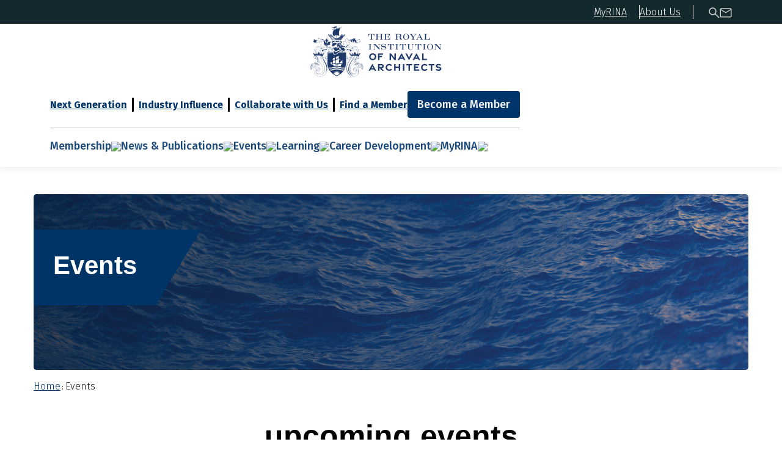

--- FILE ---
content_type: text/html; charset=utf-8
request_url: https://www.rina.org.uk/Events
body_size: 9526
content:
<!DOCTYPE html>
<html>

<head><meta name="Author" content="Royal Institution of Naval Architects">
<meta name="Generator" content="Intergage">
<meta name="ROBOTS" content="NOODP">
<meta name="description" content="Our events bring together the world's leading minds in naval architecture to exchange knowledge, drive innovation, and advance technical excellence across the maritime industry. See Upcoming, Partner and Branch Events.">

  <title>Events and Conferences &#124; RINA.org.uk</title>
  <meta charset="utf-8">
  <meta name="viewport" content="width=device-width, initial-scale=1">
  <script>
    WebFontConfig = {
      google: {
        families: []
      },
		timeout: 2000
    };

    (function (d) {
      if("$VAR;font-family$" == "null" && "$VAR;heading-font-family$" == "null") { return }
      if("$VAR;font-family$" != "null") {WebFontConfig.google.families.push('$VAR;font-family$')}
      if("$VAR;heading-font-family$" != "null") {WebFontConfig.google.families.push('$VAR;heading-font-family$:700')}
      d.querySelector('html').classList.add("wf-loading");
      var wf = d.createElement('script'), s = d.scripts[0];
      wf.src = 'https://ajax.googleapis.com/ajax/libs/webfont/1.6.26/webfont.js';
      wf.async = true;
      s.parentNode.insertBefore(wf, s);
    })(document);
  </script>
  <link href="https://cdn.jsdelivr.net/npm/bootstrap@5.3.3/dist/css/bootstrap.min.css" rel="stylesheet" integrity="sha384-QWTKZyjpPEjISv5WaRU9OFeRpok6YctnYmDr5pNlyT2bRjXh0JMhjY6hW+ALEwIH" crossorigin="anonymous">
  <script src="https://cdn.jsdelivr.net/npm/bootstrap@5.3.3/dist/js/bootstrap.bundle.min.js" integrity="sha384-YvpcrYf0tY3lHB60NNkmXc5s9fDVZLESaAA55NDzOxhy9GkcIdslK1eN7N6jIeHz" crossorigin="anonymous"></script>
<base href="https://www.rina.org.uk/Events"><link rel="icon" href="/res/favicon.ico"><link rel="stylesheet" type="text/css" href="/c2/resources/v13/ldi.css"><link rel="stylesheet" href="/res/c2ag_sitestyle_9_746_1_1.css" type="text/css"><script type="text/javascript" src="/res/bootstrap13.js"></script>
<script type="text/javascript" src="https://code.jquery.com/jquery-3.5.1.min.js"></script>
<script type="text/javascript" src="https://cdnjs.cloudflare.com/ajax/libs/slick-carousel/1.8.1/slick.min.js"></script>
<link rel="stylesheet" type="text/css" href="/res/slick-styles.css"><link rel="stylesheet" type="text/css" href="/res/squidStyles.css"><script type="text/javascript" src="/res/addSticky.js"></script>
<script type="text/javascript" src="/res/beforeAndAfter.js" defer></script>
<script type="text/javascript" src="/res/mobileMenu.js"></script>
<link rel="stylesheet" type="text/css" href="/res/stepsAnimation.js"><link rel="stylesheet" type="text/css" href="/res/elementsAnimations.js"><link rel="stylesheet" type="text/css" href="/res/tabsFirstNavActive.js"><link rel="stylesheet" type="text/css" href="/res/fgdStyles.css"><script type="text/javascript" src="/res/stickyHeader.js"></script>
<script type="text/javascript" src="/res/printinv.js"></script>
<script type="text/javascript" src="/res/megaMenu.js"></script>
<script type="text/javascript" src="/res/searchPopup.js"></script>
<script type="text/javascript" src="/res/marketingConsentPreferences.js"></script>
</head>

<body class=" Squid"><div id="MBMeasureTextDiv" style="position:absolute;left:0px;top:0px;visibility:hidden">&nbsp;</div>

  <div id="wrap">
	  <div class="top-header">
		  <div class="top-header__inner container">
			  <div class="top-header__inner-links">
				  <a href="https://www.rina.org.uk/MyRINA" class="top-header__link"><span>MyRINA</span></a>
				  <a href="https://www.rina.org.uk/about-us" class="top-header__link"><span>About Us</span></a>
			  </div>
			  <div class="top-header__inner-icons">
				  <span class="top-header__icon magnify-icon"><img src="/res/search_white.svg" width='18' height='18'></span>
				  <a href="https://www.rina.org.uk/Contact-Us" class="top-header__link"><span class="top-header__icon"><img src="/res/mail-icon.svg" alt="Mail Icon" width='20' height='16'></span></a>
			  </div>
		  </div>
	  </div>
	<div class="header-wrap">
		<div class='c2pgitm_wrap'><header class="" style="box-shadow: 0 1px 14px rgba(0,0,0,.1);">
	<nav class="navbar container">
		<div class="navbar-logo">
			<a href="https://www.rina.org.uk/"><img src="/res/FULL LOGO_NAVY.png" width='1920' height='720'></a>
		</div>
		<div class="navbar-menu">
			<div class="mobile-top">
				<a href="https://www.rina.org.uk/" class="mobile-logo"><img src="/res/Logo_mobile.svg" width='128' height='90'></a>
				<span class="mobile-close"><img src="/res/close-icon.svg" width='14' height='14'></span>
			</div>
			<div class="mobile-ctas-search">
				<div class="mobile-ctas" style="align-items:center">
				  	<a href="https://www.rina.org.uk/about-us" class="top-header__link" style="margin-left:15px;color:white"><span style="color:white">About Us</span></a>
					<a href="https://www.rina.org.uk/Contact-Us" class="mobile-cta">
						<img src="/res/mail-icon.svg" width='20' height='16'>
					</a>
				</div>
				<div class="mobile-search">
					<div class='c2pgitm_wrap'>
<form method="post" action="https://www.rina.org.uk/cgi-bin/showpage.fcgi" id="sfsiglobaltext1_form" class="searchBoxForm">
	<span class="SearchBox">
		 <label for="sfsiglobaltext1" class="searchBoxLabel">Start your search...</label>
		 <input type="text" name="sfsiglobaltext1" id="sfsiglobaltext1" size="15" class="searchBoxInput">
	</span>
	<span class="SearchBoxSubmit">
		 <button type="submit"  class="c2btn c2btnsearch sbtn" name="search">Search</button>
	</span>

<input type="hidden" name="p" value="362">
<input type="hidden" name="search" value="1">
<input type="hidden" name="searchbox" value="sfsiglobaltext1">
</form>
</div><div class='c2eipsubhook' id='eip_4__319;300;4;46;Mobile Search'></div>
				</div>
			</div>
			<div class="navbar-menus-group">
				<div class="main-menu">
					<div class='c2pgitm_wrap'><p class="m-menu" style="display: flex; justify-content: flex-end; align-items: center; gap: 15px; text-align: right;"><strong><a href="https://www.rina.org.uk/Next-Generation">Next Generation</a> <a href="https://www.rina.org.uk/Industry-Influence">Industry Influence</a> <a href="https://www.rina.org.uk/Collaborate-with-us">Collaborate with Us</a> <a href="https://www.rina.org.uk/Find-A-Member-Professional-Corporate">Find a&nbsp;Member</a> </strong> <span class="primary-btn"> <a href="https://www.rina.org.uk/Become-a-Member">Become a Member</a> </span></p></div><div class='c2eipsubhook' id='eip_4__319;300;4;46; Main Menu'></div>
				</div>
				<hr style="background-color: #D0D4D5;">
				<div class="mega-menu">
					<div class='c2pgitm_wrap'>
<!--start of menu HTML - c2cssmenu.html mega_menu7 OldVersion=0 -->
<div id="mega" class="mega menudefault">
<ul class="lev1" id="mega_ul" >
        <li class="lev1 par parlev1 first">
            <a class="lev1 par parlev1 first" href="https://www.rina.org.uk/Membership" >Membership</a>
    <ul class="lev2">
        <li class="lev2 par parlev2">
            <a class="lev2 par parlev2" href="https://www.rina.org.uk/Naval-Architects-Maritime-Engineers" >Naval&nbsp;Architects&nbsp;&&nbsp;Maritime&nbsp;Engineers</a>
    <ul class="lev3">
        <li class="lev3 child">
            <a class="lev3 child" href="https://www.rina.org.uk/Application-For-Fellow" >Application&nbsp;for&nbsp;Fellow</a>
        </li>
        <li class="lev3 child">
            <a class="lev3 child" href="https://www.rina.org.uk/Application-For-Member" >Application&nbsp;for&nbsp;Member</a>
        </li>
        <li class="lev3 child lastlev3 last">
            <a class="lev3 child lastlev3 last" href="https://www.rina.org.uk/Application-For-Associate-Membership" >Application&nbsp;for&nbsp;Associate&nbsp;Membership</a>
        </li></ul>
        </li>
        <li class="lev2 par parlev2">
            <a class="lev2 par parlev2" href="https://www.rina.org.uk/Maritime-Professionals" >Maritime&nbsp;Professionals</a>
    <ul class="lev3">
        <li class="lev3 child">
            <a class="lev3 child" href="https://www.rina.org.uk/Application-For-Associate-Fellow" >Application&nbsp;for&nbsp;Associate&nbsp;Fellow</a>
        </li>
        <li class="lev3 child">
            <a class="lev3 child" href="https://www.rina.org.uk/Application-For-Senior-Associate" >Application&nbsp;for&nbsp;Senior&nbsp;Associate</a>
        </li>
        <li class="lev3 child lastlev3 last">
            <a class="lev3 child lastlev3 last" href="https://www.rina.org.uk/Application-for-Associate-Membership-2.html" >Application&nbsp;for&nbsp;Associate&nbsp;Membership</a>
        </li></ul>
        </li>
        <li class="lev2 par parlev2">
            <a class="lev2 par parlev2" href="https://www.rina.org.uk/Student-Graduates" >Students&nbsp;&&nbsp;Graduates</a>
    <ul class="lev3">
        <li class="lev3 child">
            <a class="lev3 child" href="https://www.rina.org.uk/Application-For-Associate-Membership" >Application&nbsp;for&nbsp;Graduate</a>
        </li>
        <li class="lev3 child lastlev3 last">
            <a class="lev3 child lastlev3 last" href="https://www.rina.org.uk/Application-For-Student" >Application&nbsp;for&nbsp;Student</a>
        </li></ul>
        </li>
        <li class="lev2 child lastlev2 last">
            <a class="lev2 child lastlev2 last" href="https://www.rina.org.uk/Professional-Registration" >Professional&nbsp;Registration</a>
        </li></ul>
        </li>
        <li class="lev1 par parlev1">
            <a class="lev1 par parlev1" href="https://www.rina.org.uk/News-Publications" >News&nbsp;&&nbsp;Publications</a>
    <ul class="lev2">
        <li class="lev2 child">
            <a class="lev2 child" href="https://www.rina.org.uk/News" >News</a>
        </li>
        <li class="lev2 par parlev2">
            <a class="lev2 par parlev2" href="https://www.rina.org.uk/Magazines" >Magazines</a>
    <ul class="lev3">
        <li class="lev3 child">
            <a class="lev3 child" href="https://www.rina.org.uk/Naval-Architect-November-December-2025-Issue" >The&nbsp;Naval&nbsp;Architect&nbsp;-&nbsp;Latest&nbsp;Issue</a>
        </li>
        <li class="lev3 child">
            <a class="lev3 child" href="https://www.rina.org.uk/Journal-Downloads" >The&nbsp;Naval&nbsp;Architect&nbsp;-&nbsp;All&nbsp;Issues</a>
        </li>
        <li class="lev3 child lastlev3 last">
            <a class="lev3 child lastlev3 last" href="https://www.rina.org.uk/The-Australian-Naval-Architect-All-Issues" >The&nbsp;Australian&nbsp;Naval&nbsp;Architect&nbsp;-&nbsp;All&nbsp;Issues</a>
        </li></ul>
        </li>
        <li class="lev2 child">
            <a class="lev2 child" href="https://www.rina.org.uk/Newsletters" >Newsletters</a>
        </li>
        <li class="lev2 child">
            <a class="lev2 child" href="https://www.rina.org.uk/RINA-Journals" >Journals</a>
        </li>
        <li class="lev2 child lastlev2 last">
            <a class="lev2 child lastlev2 last" href="https://www.rina.org.uk/Library-Archive" >Library&nbsp;(Archive)</a>
        </li></ul>
        </li>
        <li class="lev1 par parlev1 cur curlev1 curpar curparlev1">
            <a class="lev1 par parlev1 cur curlev1 curpar curparlev1" href="https://www.rina.org.uk/Events" >Events</a>
    <ul class="lev2">
        <li class="lev2 child">
            <a class="lev2 child" href="https://www.rina.org.uk/Events" >Upcoming&nbsp;Events</a>
        </li>
        <li class="lev2 child">
            <a class="lev2 child" href="https://www.rina.org.uk/Branches" >Member&nbsp;Branch&nbsp;Events</a>
        </li>
        <li class="lev2 child">
            <a class="lev2 child" href="https://www.rina.org.uk/Events-Portfolio" >Events&nbsp;Portfolio</a>
        </li>
        <li class="lev2 child lastlev2 last">
            <a class="lev2 child lastlev2 last" href="https://www.rina.org.uk/Events-Terms-Conditions" >Events&nbsp;Terms&nbsp;&&nbsp;Conditions</a>
        </li></ul>
        </li>
        <li class="lev1 par parlev1">
            <a class="lev1 par parlev1" href="https://www.rina.org.uk/Learning" >Learning</a>
    <ul class="lev2">
        <li class="lev2 par parlev2">
            <a class="lev2 par parlev2" href="https://www.rina.org.uk/Courses" >Courses</a>
    <ul class="lev3">
        <li class="lev3 child lastlev3 last">
            <a class="lev3 child lastlev3 last" href="https://www.rina.org.uk/Continuing-Professional-Development-CPD-Course-Endorsement" >CPD&nbsp;Course&nbsp;Endorsement</a>
        </li></ul>
        </li>
        <li class="lev2 child">
            <a class="lev2 child" href="https://www.rina.org.uk/On-Demand-Learning" >On&nbsp;Demand&nbsp;Learning</a>
        </li>
        <li class="lev2 child">
            <a class="lev2 child" href="https://www.rina.org.uk/Conference-Proceedings" >Conference&nbsp;Proceedings</a>
        </li>
        <li class="lev2 child lastlev2 last">
            <a class="lev2 child lastlev2 last" href="https://www.rina.org.uk/Library-Archive" >Library&nbsp;(Archive)</a>
        </li></ul>
        </li>
        <li class="lev1 par parlev1">
            <a class="lev1 par parlev1" href="https://www.rina.org.uk/Career-Development" >Career&nbsp;Development</a>
    <ul class="lev2">
        <li class="lev2 par parlev2">
            <a class="lev2 par parlev2" href="https://www.rina.org.uk/Career-Map" >Career&nbsp;Map</a>
    <ul class="lev3">
        <li class="lev3 child lastlev3 last">
            <a class="lev3 child lastlev3 last" href="https://www.rina.org.uk/Partner-Universities" >Partner&nbsp;Universities</a>
        </li></ul>
        </li>
        <li class="lev2 par parlev2">
            <a class="lev2 par parlev2" href="https://www.rina.org.uk/Awards" >Awards</a>
    <ul class="lev3">
        <li class="lev3 child">
            <a class="lev3 child" href="https://www.rina.org.uk/Maritime-Innovation-Award" >Maritime&nbsp;Innovation&nbsp;Award</a>
        </li>
        <li class="lev3 child">
            <a class="lev3 child" href="https://www.rina.org.uk/Maritime-Safety-Award" >Maritime&nbsp;Safety&nbsp;Award</a>
        </li>
        <li class="lev3 child">
            <a class="lev3 child" href="https://www.rina.org.uk/Maritime-Diversity-Award" >Maritime&nbsp;Diversity&nbsp;Award</a>
        </li>
        <li class="lev3 child">
            <a class="lev3 child" href="https://www.rina.org.uk/William-Froude-Medal" >William&nbsp;Froude&nbsp;Medal</a>
        </li>
        <li class="lev3 child">
            <a class="lev3 child" href="https://www.rina.org.uk/RINA-Contribution-to-STEM-Award" >RINA&nbsp;Contribution&nbsp;to&nbsp;STEM&nbsp;Award</a>
        </li>
        <li class="lev3 child">
            <a class="lev3 child" href="https://www.rina.org.uk/RINA-Developing-Careers-Champion-Award" >RINA&nbsp;Developing&nbsp;Careers&nbsp;Champion&nbsp;Award</a>
        </li>
        <li class="lev3 child lastlev3 last">
            <a class="lev3 child lastlev3 last" href="https://www.rina.org.uk/Peter-Contraros-Award" >Peter&nbsp;Contraros&nbsp;Award</a>
        </li></ul>
        </li>
        <li class="lev2 child">
            <a class="lev2 child" href="https://www.rina.org.uk/RINA-Scholarships" >Scholarships</a>
        </li>
        <li class="lev2 child lastlev2 last">
            <a class="lev2 child lastlev2 last" href="https://www.rina.org.uk/Volunteering" >Volunteering</a>
        </li></ul>
        </li>
        <li class="lev1 par parlev1">
            <a class="lev1 par parlev1" href="https://www.rina.org.uk/MyRINA" >MyRINA</a>
    <ul class="lev2">
        <li class="lev2 child">
            <a class="lev2 child" href="https://www.rina.org.uk/Update-Details" >Update&nbsp;Details</a>
        </li>
        <li class="lev2 child">
            <a class="lev2 child" href="https://www.rina.org.uk/membership-billing" >Membership&nbsp;Billing</a>
        </li>
        <li class="lev2 child">
            <a class="lev2 child" href="https://www.rina.org.uk/Order-History" >Order&nbsp;History</a>
        </li>
        <li class="lev2 child">
            <a class="lev2 child" href="https://www.rina.org.uk/Raise-A-Support-Ticket" >Raise&nbsp;A&nbsp;Support&nbsp;Ticket</a>
        </li>
        <li class="lev2 child">
            <a class="lev2 child" href="https://www.rina.org.uk/RINA-Membership-Directory" >RINA&nbsp;Member&nbsp;Directory</a>
        </li>
        <li class="lev2 child">
            <a class="lev2 child" href="https://www.rina.org.uk/Journal-Downloads" >Journal&nbsp;Downloads</a>
        </li>
        <li class="lev2 child">
            <a class="lev2 child" href="https://www.rina.org.uk/Update-Marketing-Consent" >Update&nbsp;Marketing&nbsp;Consent</a>
        </li>
        <li class="lev2 last child lastlev2">
            <a class="lev2 last child lastlev2" href="https://www.rina.org.uk/Update-Email-Password" >Update&nbsp;Email&nbsp;/&nbsp;Password</a>
        </li></ul>
        </li>
</ul>
</div></div><div class='c2eipsubhook' id='eip_4__319;300;4;46; Mega Menu'></div>
				</div>
			</div>
		</div>
		
		<div class="burger">
			<span class="burger-dash"></span>
			<span class="burger-dash"></span>
			<span class="burger-dash"></span>
		</div>
		<div class="menu-overlay"></div>
	</nav>
</header></div>
		<div class="header-replacement"></div>
	</div>
	<div>
		<div class='c2pgitm_wrap'><div class="banner-squid-wrapper primary-gradient  corners-size-small space-left-55 space-right-55 space-above-45  min-vh-40  " style="background-image: url('/res/RINA-Placeholder-Banner.jpg'); background-size:cover;object-fit:cover;background-repeat:no-repeat; ">
	<div class="banner-squid-container  vertical-position-middle min-vh-40 horizontal-position-left" style="display:flex;">
		<div class="banner-content">
			<div class='c2pgitm_wrap'><div class="content-with-action ">
	<div class="heading-group">
		 
			<h2 class="heading ">Events</h2>
		
		
		<div class="subheading "></div>
	</div>
	<div class="main-text">
		<p>&nbsp;</p>

<p><!-- notionvc: ed886bd7-cd83-461d-9243-f2f513d9889e --></p>
	</div>
	<div class="buttons">
		
	</div>
</div></div><div class='c2eipsubhook' id='eip_5_671_319;1232;671;38;ColumnOne'></div>
		</div>
	</div>
</div></div>
	</div>
    <div class='space-above-15 space-below-25 c2pgitm_wrap'><div class='LocatorContainer px-55'><span class='LocatorText'><a href='https://www.rina.org.uk/'>Home</a></span> : <span class='LocatorText'>Events</span></div></div><div class='c2pgitm_wrap'><div class="heading-maintext    no-border      horizontal-position-middle vertical-position-middle" style="display:flex;  ">
	<div class=" centre-text-n-buttons ">
		<h2 class="heading-maintext__heading "></h2>
		<div class="heading-maintext__maintext">
			<h1>upcoming events</h1>

<p>&nbsp;</p>

<p>Whether you&rsquo;re building your network, earning CPD hours or exploring new ideas, our global event programme&nbsp;keeps you one step ahead.</p>

<h6>&nbsp;</h6>
		</div>
		
	</div>
</div></div><div class='c2pgitm_wrap'><div class="rina-events__main static" style="width:100%;">
	<div class="container rina-events__main-inner">
		<div class="rina-event-summary">
	<div class="rina-event-summary__inner">
		<div class="rina-event-summary__image-container">
			<a href='https://www.rina.org.uk/Wind-Propulsion-2026'><img class="rina-event-summary__image" src="/res/Wind Propulsion 2026 Conference - event asset 1.png" width='1200' height='627'></a>
			<span class="chevron-icon">></span>
		</div>
		<div class="rina-event-summary__main-content">
			<p class="rina-event-summary__eyebrow"></p>
			<h2 class="rina-event-summary__heading">Wind Propulsion 2026</h2>
			<div class="rina-event-summary__description">
				
					<p>17<sup>th</sup> Feb 2026 - 18<sup>th</sup> Feb 2026 </p>
				
				
			</div>
		</div>
		<a href="https://www.rina.org.uk/Wind-Propulsion-2026" class="detail-link">Detail Link</a>
	</div>
</div><div class="rina-event-summary">
	<div class="rina-event-summary__inner">
		<div class="rina-event-summary__image-container">
			<a href='https://www.rina.org.uk/Ship-Energy-Efficiency-2026'><img class="rina-event-summary__image" src="/res/ship energy.png" width='547' height='366'></a>
			<span class="chevron-icon">></span>
		</div>
		<div class="rina-event-summary__main-content">
			<p class="rina-event-summary__eyebrow"></p>
			<h2 class="rina-event-summary__heading">Ship Energy Efficiency Conference 2026</h2>
			<div class="rina-event-summary__description">
				
					<p>17<sup>th</sup> Mar 2026 - 18<sup>th</sup> Mar 2026 </p>
				
				
			</div>
		</div>
		<a href="https://www.rina.org.uk/Ship-Energy-Efficiency-2026" class="detail-link">Detail Link</a>
	</div>
</div><div class="rina-event-summary">
	<div class="rina-event-summary__inner">
		<div class="rina-event-summary__image-container">
			<a href='https://www.rina.org.uk/RINA-Annual-Dinner-2026.html'><img class="rina-event-summary__image" src="/res/annual dinner.png" width='538' height='448'></a>
			<span class="chevron-icon">></span>
		</div>
		<div class="rina-event-summary__main-content">
			<p class="rina-event-summary__eyebrow"></p>
			<h2 class="rina-event-summary__heading">RINA Annual Dinner 2026</h2>
			<div class="rina-event-summary__description">
				
					<p>28<sup>th</sup> May 2026 </p>
				
				
			</div>
		</div>
		<a href="https://www.rina.org.uk/RINA-Annual-Dinner-2026.html" class="detail-link">Detail Link</a>
	</div>
</div><div class="rina-event-summary">
	<div class="rina-event-summary__inner">
		<div class="rina-event-summary__image-container">
			<a href='https://www.rina.org.uk/Warship-2026-Submarines-Accelerating-Underwater-Capability-through-Collaboration.html'><img class="rina-event-summary__image" src="/res/warship uk.png" width='546' height='364'></a>
			<span class="chevron-icon">></span>
		</div>
		<div class="rina-event-summary__main-content">
			<p class="rina-event-summary__eyebrow"></p>
			<h2 class="rina-event-summary__heading">Warship 2026 Submarines: Accelerating Underwater Capability through Collaboration</h2>
			<div class="rina-event-summary__description">
				
					<p>24<sup>th</sup> Jun 2026 - 25<sup>th</sup> Jun 2026 </p>
				
				
			</div>
		</div>
		<a href="https://www.rina.org.uk/Warship-2026-Submarines-Accelerating-Underwater-Capability-through-Collaboration.html" class="detail-link">Detail Link</a>
	</div>
</div><div class="rina-event-summary">
	<div class="rina-event-summary__inner">
		<div class="rina-event-summary__image-container">
			<a href='https://www.rina.org.uk/ICCAS-2026-International-Conference-on-Computer-Applications-in-Shipbuilding.html'><img class="rina-event-summary__image" src="/res/ICCAS.png" width='547' height='366'></a>
			<span class="chevron-icon">></span>
		</div>
		<div class="rina-event-summary__main-content">
			<p class="rina-event-summary__eyebrow"></p>
			<h2 class="rina-event-summary__heading">ICCAS 2026: International Conference on Computer Applications in Shipbuilding</h2>
			<div class="rina-event-summary__description">
				
					<p>14<sup>th</sup> Sep 2026 - 16<sup>th</sup> Sep 2026 </p>
				
				
			</div>
		</div>
		<a href="https://www.rina.org.uk/ICCAS-2026-International-Conference-on-Computer-Applications-in-Shipbuilding.html" class="detail-link">Detail Link</a>
	</div>
</div><div class="rina-event-summary">
	<div class="rina-event-summary__inner">
		<div class="rina-event-summary__image-container">
			<a href='https://www.rina.org.uk/Warship-2026-Scaling-the-Fleet-Delivering-Added-Mass-with-Affordable-Minor-Warships.html'><img class="rina-event-summary__image" src="/res/warship AUS.png" width='541' height='370'></a>
			<span class="chevron-icon">></span>
		</div>
		<div class="rina-event-summary__main-content">
			<p class="rina-event-summary__eyebrow"></p>
			<h2 class="rina-event-summary__heading">Warship 2026: Scaling the Fleet - Delivering Added Mass with Affordable Minor Warships</h2>
			<div class="rina-event-summary__description">
				
					<p>30<sup>th</sup> Sep 2026 - 1<sup>st</sup> Oct 2026 </p>
				
				
			</div>
		</div>
		<a href="https://www.rina.org.uk/Warship-2026-Scaling-the-Fleet-Delivering-Added-Mass-with-Affordable-Minor-Warships.html" class="detail-link">Detail Link</a>
	</div>
</div>
	</div>
</div></div><div class='c2pgitm_wrap'><div class="heading-maintext  space-left-55 space-right-55 no-border    py-35  horizontal-position-left vertical-position-middle" style="display:flex;  ">
	<div class=" centre-text-n-buttons ">
		<h2 class="heading-maintext__heading "></h2>
		<div class="heading-maintext__maintext">
			<h1 data-pm-slice="0 0 []">event Highlights 2026</h1>

<p>&nbsp;</p>

<p>Our events bring together the world&rsquo;s leading minds in naval architecture to exchange knowledge, drive innovation, and advance technical excellence across the maritime industry.</p>

<h6>&nbsp;</h6>
		</div>
		
	</div>
</div></div><div class='c2pgitm_wrap'><div class="container-two-column  no-border    space-left-55 space-right-55 space-above-25 space-below-25   " style="   ">
	<div class="container-two-column__inner  ">
		<div class="column ">
			<div class='c2pgitm_wrap'><div class="simple-card image-container    px-25  corners-size-small no-border" style="">
	<img class="simple-card__image corners-size-small  " src="/res/Wind Propulsion 2026 Conference - event asset.png" width='1200' height='627'>
	<h2 class="simple-card__heading"></h2>
	<div class="simple-card__maintext"><p data-end="176" data-start="153"><strong><span style="font-size:xx-large;">Wind Propulsion</span></strong></p>

<p data-end="706" data-start="177"><br>
As the maritime sector moves towards net zero, wind propulsion has returned to the spotlight as a key driver of change. By using the power of wind to cut fuel use and emissions, it plays an essential role in the industry&rsquo;s decarbonisation journey. Our Wind Propulsion events bring together designers, engineers, and innovators who are rethinking how ships move -&nbsp;from wind-assisted systems to fully wind-powered vessels - showcasing practical solutions that are helping shape a cleaner, more sustainable future for shipping.</p>

<p><a href="https://www.rina.org.uk/Wind-Propulsion-2026"><span class="secondary-btn">&nbsp;Explore Wind Propulsion</span></a></p></div>
	
</div></div><div class='c2eipsubhook' id='eip_2_6335_319;1837;6335;38;ColumnOne'></div>
		</div>
		<div class="column ">
			<div class='c2pgitm_wrap'><div class="simple-card image-container    px-25  corners-size-small no-border" style="">
	<img class="simple-card__image corners-size-small  " src="/res/Event Main asset - CTA - landscape.png" width='1200' height='627'>
	<h2 class="simple-card__heading"></h2>
	<div class="simple-card__maintext"><p data-pm-slice="0 0 []"><strong><span style="font-size:xx-large;">Warship</span></strong></p>

<p><br>
In a world of growing geopolitical uncertainty, warship design and resilience have become more critical than ever. Modern naval fleets face increasingly complex operational environments, demanding advances in survivability, adaptability, and technological integration. Our Warship conferences, held in both the UK and Australia, provide a vital forum for defence experts, naval architects, and engineers to share knowledge, present breakthroughs, and explore how innovation can keep fleets capable and ready for the future.</p>

<p><a href="https://www.rina.org.uk/Warship-2026-Scaling-the-Fleet-Delivering-Added-Mass-with-Affordable-Minor-Warships.html"><span class="secondary-btn">Explore Warship 2026: Scaling the Fleet</span></a></p>

<p><a href="https://www.rina.org.uk/Warship-2026-Submarines-Accelerating-Underwater-Capability-through-Collaboration.html"><span class="secondary-btn">Explore Warship 2026: Submarines</span></a><!-- notionvc: 16f3480f-3a1e-4f42-bf5b-36cf3f7f4568 --></p></div>
	
</div></div><div class='c2eipsubhook' id='eip_2_6335_319;1837;6335;38;ColumnTwo'></div>
		</div>
	</div>
</div></div><div class='c2pgitm_wrap'><div class="container-two-column-33-66 no-border      space-above-25 space-below-25   " style="  background-color:#dce8f7; ">
	<div class="container-two-column__inner-33-66  ">
		<div class="column ">
			<div class='c2pgitm_wrap'><div class="image-container horizontal-position-middle vertical-position-middle     py-55 px-55" style="display:flex;">
	
		<img class="image-contain image-size-medium corners-size-medium" src="/res/Chris McNair 1.png" width='1080' height='1080'>
	
	
	
</div></div><div class='c2eipsubhook' id='eip_2_6658_319;2463;6658;38;ColumnOne'></div>
		</div>
		<div class="column ">
			<div class='c2pgitm_wrap'><div class="heading-maintext   space-right-55 no-border      horizontal-position-middle vertical-position-middle" style="display:flex;  ">
	<div class="  ">
		<h2 class="heading-maintext__heading "></h2>
		<div class="heading-maintext__maintext">
			<h3><span style="font-size:xx-large;">&ldquo;As one of our main events, the RINA Warship Conference is a fantastic gathering of defence industry professionals, with naval architecture at the heart of the discussion and a showcase of ideas not just regionally but globally. Warship 2025 was a great experience, with thriving conversations around every element of the ship from keel to mast and stem to stern. Someone even thought outside the box and brought planes into our ship-shaped conversation.&rdquo;</span></h3>

<p style="text-align: right;">&nbsp;</p>

<p style="text-align: right;"><strong>Chris McNair MEng AMRINA, Naval Architect at Babcock International, RINA Developing Careers Committee, Chair RINA Scottish Branch Chair</strong></p>
		</div>
		
	</div>
</div></div><div class='c2eipsubhook' id='eip_2_6658_319;2463;6658;38;ColumnTwo'></div>
		</div>
	</div>
</div></div><div class='c2pgitm_wrap'><div class="container-two-column  no-border    space-left-55 space-right-55 space-above-35 space-below-35   " style="   ">
	<div class="container-two-column__inner  ">
		<div class="column ">
			<div class='c2pgitm_wrap'><div class="heading-maintext    no-border corners-size-medium     horizontal-position-left vertical-position-middle" style="display:flex;  ">
	<div class="  ">
		<h2 class="heading-maintext__heading "></h2>
		<div class="heading-maintext__maintext">
			<h6>&nbsp;</h6>

<h1>Membership Branch Events</h1>

<h6>&nbsp;</h6>

<p>Our branch lectures and webinars help members stay current, earn CPD hours, and build valuable professional connections.&nbsp;See events in your local area.&nbsp;</p>

<p><a href="https://www.rina.org.uk/Branches"><span class="primary-btn">Explore&nbsp;Members Exclusive Events</span></a></p>
		</div>
		
	</div>
</div></div><div class='c2eipsubhook' id='eip_2_5907_319;2466;5907;38;ColumnOne'></div>
		</div>
		<div class="column ">
			<div class='c2pgitm_wrap'><div class="image-container  vertical-position-middle  space-below-45    px-35" style="display:flex;">
	
		<img class="image-fill  corners-size-small" src="/res/Picture - 1920x1080.png" width='1920' height='1080'>
	
	
	
</div></div><div class='c2eipsubhook' id='eip_2_5907_319;2466;5907;38;ColumnTwo'></div>
		</div>
	</div>
</div></div><div class='c2pgitm_wrap'><div class="container-two-column-33-66 no-border      space-above-25 space-below-25   " style="  background-color:#dce8f7; ">
	<div class="container-two-column__inner-33-66  ">
		<div class="column ">
			<div class='c2pgitm_wrap'><div class="image-container horizontal-position-middle vertical-position-middle     py-55 px-55" style="display:flex;">
	
		<img class="image-contain image-size-medium corners-size-small" src="/res/bound4blue.png" width='1080' height='1080'>
	
	
	
</div></div><div class='c2eipsubhook' id='eip_2_6661_319;1621;6661;38;ColumnOne'></div>
		</div>
		<div class="column ">
			<div class='c2pgitm_wrap'><div class="heading-maintext   space-right-45 no-border    py-35  horizontal-position-middle vertical-position-middle" style="display:flex;  ">
	<div class="width-10-12  ">
		<h2 class="heading-maintext__heading "></h2>
		<div class="heading-maintext__maintext">
			<h3><span style="font-size:xx-large;">&quot;The Wind Propulsion conference showcased a positive shift in our industry&rsquo;s understanding of critical performance variables, such as sail interference, dynamic behavior, and precise wind measurements. Our sponsorship this year was not just valuable but also an opportunity to strengthen our connections within the industry. Attendees showed increased engagement and interest in our installations, timelines, and upcoming projects.&quot; </span></h3>

<p style="text-align: right;">&nbsp;</p>

<p style="text-align: right;"><strong>David Ferrer, Co-founder and CTO, bound4blue, sponsor of the Wind Propulsion Conference 2024</strong></p>
		</div>
		
	</div>
</div></div><div class='c2eipsubhook' id='eip_2_6661_319;1621;6661;38;ColumnTwo'></div>
		</div>
	</div>
</div></div><div class='c2pgitm_wrap'><div class="container-two-column  no-border    space-left-55 space-right-55     " style="   ">
	<div class="container-two-column__inner  ">
		<div class="column ">
			<div class='c2pgitm_wrap'><div class="heading-maintext    no-border corners-size-medium      vertical-position-middle" style="display:flex;  ">
	<div class="  ">
		<h2 class="heading-maintext__heading "></h2>
		<div class="heading-maintext__maintext">
			<h2>Speaker Opportunities</h2>

<p>Share your expertise and shape the conversation at RINA conferences. You can now submit an abstract for our upcoming events or register your interest under the Events Portfolio to be considered for future programmes.</p>

<p><a href="https://www.rina.org.uk/Events"><span class="primary-btn">Submit Abstract for Warship 2026: Scaling the Fleet</span></a></p>

<p><a href="https://www.rina.org.uk/Events"><span class="primary-btn">Submit Abstract for Warship 2026: Submarines</span></a></p>
		</div>
		
	</div>
</div></div><div class='c2eipsubhook' id='eip_2_6340_319;2469;6340;38;ColumnOne'></div>
		</div>
		<div class="column ">
			<div class='c2pgitm_wrap'><div class="image-container horizontal-position-left vertical-position-middle space-above-25     " style="display:flex;">
	
		<img class="image-fill  corners-size-small" src="/res/CII 21.jpeg" width='1618' height='1080'>
	
	
	
</div></div><div class='c2eipsubhook' id='eip_2_6340_319;2469;6340;38;ColumnTwo'></div>
		</div>
	</div>
</div></div><div class='c2pgitm_wrap'><div class="container-two-column  no-border    space-left-55 space-right-55 space-above-35 space-below-55   " style="   ">
	<div class="container-two-column__inner  ">
		<div class="column ">
			<div class='c2pgitm_wrap'><div class="image-container  vertical-position-middle      " style="display:flex;">
	
		<img class="image-fill  corners-size-small" src="/res/CII 25.jpeg" width='1617' height='1080'>
	
	
	
</div></div><div class='c2eipsubhook' id='eip_2_680_319;2472;680;38;ColumnOne'></div>
		</div>
		<div class="column ">
			<div class='c2pgitm_wrap'><div class="heading-maintext   space-right-45 no-border corners-size-medium     horizontal-position-left vertical-position-middle" style="display:flex;  ">
	<div class="  ">
		<h2 class="heading-maintext__heading "></h2>
		<div class="heading-maintext__maintext">
			<h6>&nbsp;</h6>

<h2>Event portfolio</h2>

<p>Explore our Events Portfolio to see what&rsquo;s coming up, what&rsquo;s been achieved, and how you can get involved as a speaker, sponsor, or delegate.</p>

<p><a href="https://www.rina.org.uk/Events-Portfolio"><span class="primary-btn">Explore Past Events</span></a></p>
		</div>
		
	</div>
</div></div><div class='c2eipsubhook' id='eip_2_680_319;2472;680;38;ColumnTwo'></div>
		</div>
	</div>
</div></div><div class='c2pgitm_wrap'><div class="banner-squid-wrapper dark-gradient         " style="background-image: url('/res/0R4A0352.jpg'); background-size:cover;object-fit:cover;background-repeat:no-repeat; ">
	<div class="banner-squid-container  vertical-position-middle  horizontal-position-middle" style="display:flex;">
		<div class="banner-content">
			<div class='c2pgitm_wrap'><div class="action-block ">
	<div class="heading-group">
		<span class="subheading"></span>
		<h2 class="heading ">Call for Sponsors</h2>
	</div>
	<div class="main-text">
		<p>Renowned throughout the maritime sector our conferences and events, which take place not only in the UK but around the world, are renowned for showcasing the latest in technical insight and innovation. We offer an array of sponsorship opportunities that can raise awareness of your brand at the cutting edge of maritime research.</p>

<p><a href="https://www.rina.org.uk/Events-Sponsorship"><span class="secondary-btn">Sponsor Our Events</span></a></p>
	</div>
	<div class="buttons">
		
	</div>
</div></div><div class='c2eipsubhook' id='eip_2_5919_319;1375;5919;38;ColumnOne'></div>
		</div>
	</div>
</div></div><div class='c2pgitm_wrap'><div class="container-two-column  no-border    space-left-55 space-right-55 space-above-35 space-below-35   " style="   ">
	<div class="container-two-column__inner  ">
		<div class="column ">
			<div class='c2eipsubhook' id='eip_2_7145_319;2478;7145;38;ColumnOne'></div>
		</div>
		<div class="column ">
			<div class='c2eipsubhook' id='eip_2_7145_319;2478;7145;38;ColumnTwo'></div>
		</div>
	</div>
</div></div><div class='c2pgitm_wrap'><div class="container-two-column-66-33 no-border    space-left-55 space-right-55     " style="   ">
	<div class="container-two-column__inner-66-33  ">
		<div class="column ">
			<div class='c2pgitm_wrap'><div class="heading-maintext    no-border      horizontal-position-left vertical-position-middle" style="display:flex;  ">
	<div class="  ">
		<h2 class="heading-maintext__heading "></h2>
		<div class="heading-maintext__maintext">
			<h6>&nbsp;</h6>

<h1>Conference Proceedings</h1>

<h6>&nbsp;</h6>

<p>Browse proceedings from past conferences like Warship and Wind Propulsion.</p>

<p><a href="https://www.rina.org.uk/Conference-Proceedings"><span class="primary-btn">View Proceedings</span></a></p>
		</div>
		
	</div>
</div></div><div class='c2eipsubhook' id='eip_2_7148_319;2481;7148;38;ColumnOne'></div>
		</div>
		<div class="column ">
			<div class='c2pgitm_wrap'><div class="image-container  vertical-position-middle      " style="display:flex;">
	
		<img class="image-fill image-size-small corners-size-small" src="/res/framed warship cover.png" width='470' height='673'>
	
	
	
</div></div><div class='c2eipsubhook' id='eip_2_7148_319;2481;7148;38;ColumnTwo'></div>
		</div>
	</div>
</div></div><div class='c2pgitm_wrap'><div class="container-two-column-66-33 no-border    space-left-55 space-right-55 space-above-45 space-below-25   " style="   ">
	<div class="container-two-column__inner-66-33  ">
		<div class="column ">
			<div class='c2pgitm_wrap'><div class="heading-maintext    no-border      horizontal-position-middle vertical-position-middle" style="display:flex;  ">
	<div class="  ">
		<h2 class="heading-maintext__heading ">Exhibitions</h2>
		<div class="heading-maintext__maintext">
			<p>We make sure RINA is represented at key maritime exhibitions worldwide, connecting with innovators, partners, and professionals driving the future of the industry. Check where you can meet us around the world and explore our network of media partners.</p>

<p><a href="https://www.rina.org.uk/Exhibitions"><span class="primary-btn">Explore Exhibitions</span></a></p>
		</div>
		
	</div>
</div></div><div class='c2eipsubhook' id='eip_2_673_319;2134;673;38;ColumnOne'></div>
		</div>
		<div class="column ">
			<div class='c2pgitm_wrap'><div class="image-container horizontal-position-middle vertical-position-middle      " style="display:flex;">
	
		<img class="image-cover  " src="/res/RINA illustration_Obsidian_yacht_0.3mm_Black_Final1.png" width='1920' height='650'>
	
	
	
</div></div><div class='c2eipsubhook' id='eip_2_673_319;2134;673;38;ColumnTwo'></div>
		</div>
	</div>
</div></div><div class='c2pgitm_wrap'><div class="rina-events__main static" style="width:100%;">
	<div class="container rina-events__main-inner">
		<div class="rina-event-summary">
	<div class="rina-event-summary__inner">
		<div class="rina-event-summary__image-container">
			<a href='https://www.rina.org.uk/Seawork-2026.html'><img class="rina-event-summary__image" src="/res/Seawork.png" width='1920' height='1080'></a>
			<span class="chevron-icon">></span>
		</div>
		<div class="rina-event-summary__main-content">
			<p class="rina-event-summary__eyebrow"></p>
			<h2 class="rina-event-summary__heading">Seawork 2026</h2>
			<div class="rina-event-summary__description">
				
					<p>9<sup>th</sup> Jun 2026 - 11<sup>th</sup> Jun 2026 </p>
				
				
			</div>
		</div>
		<a href="https://www.rina.org.uk/Seawork-2026.html" class="detail-link">Detail Link</a>
	</div>
</div><div class="rina-event-summary">
	<div class="rina-event-summary__inner">
		<div class="rina-event-summary__image-container">
			<a href='https://www.rina.org.uk/Ninth-Symposium-on-Marine-Propulsors-smp26.html'><img class="rina-event-summary__image" src="/res/other.png" width='541' height='358'></a>
			<span class="chevron-icon">></span>
		</div>
		<div class="rina-event-summary__main-content">
			<p class="rina-event-summary__eyebrow"></p>
			<h2 class="rina-event-summary__heading">Ninth Symposium on Marine Propulsors — smp'26</h2>
			<div class="rina-event-summary__description">
				
					<p>12<sup>th</sup> Jul 2026 - 16<sup>th</sup> Jul 2026 </p>
				
				
			</div>
		</div>
		<a href="https://www.rina.org.uk/Ninth-Symposium-on-Marine-Propulsors-smp26.html" class="detail-link">Detail Link</a>
	</div>
</div>
	</div>
</div></div><div class='c2pgitm_wrap'><div class="heading-maintext    no-border    py-35  horizontal-position-middle vertical-position-middle" style="display:flex;background-image: url('/res/RINA-Placeholder-Banner.jpg');  background-size:cover;object-fit:cover;background-repeat:no-repeat;">
	<div class="width-9-12  all-text-white">
		<h2 class="heading-maintext__heading "></h2>
		<div class="heading-maintext__maintext">
			<h2 style="text-align: center;">stay in touch&nbsp;</h2>

<p style="text-align: center;">&nbsp;</p>

<p style="text-align: center;"><a href="https://www.linkedin.com/company/royal-institution-of-naval-architects/" target="_blank" onclick="gtag('event', 'page_view', {page_location:  '/links-linkedin', page_title:  '/links-linkedin'});"><span class="secondary-btn">Follow us on LinkedIn</span></a></p>

<p style="text-align: center;"><a href="https://www.rina.org.uk/Newsletters"><span class="secondary-btn">Sign up for email updates</span></a></p>
		</div>
		
	</div>
</div></div>

    <div class='c2pgitm_wrap'><footer class="squid-footer " id="footer">
  <div class="container &#36;Field;U_Padding - Vertical&#36; &#36;Field;U_Padding - Horizontal&#36;">
    <div class="squid-footer-inner">
		<div class="footer-column column-one"><p><img alt="rina-logo white" border="0" hspace="0" src='/res/rina-logo_white.svg' style="" vspace="0" width='240' height='170'></p></div>
		<div class="footer-column column-two"><h2>Explore</h2>

<ul>
	<li><a href="https://www.rina.org.uk/about-us">About Us</a></li>
	<li><a href="https://www.rina.org.uk/Newsletters">Sign Up for Updates</a></li>
	<li><a href="https://www.rina.org.uk/Contact-Us">Contact Us</a></li>
</ul></div>
		<div class="footer-column column-three"><h2>Postal Address &amp; Head Office</h2>

<p>Royal Institution of Naval Architects<br>
8-9 Northumberland Street, London, WC2N 5DA, UK</p></div>
		<div class="footer-column column-four"><h2>Enquiries</h2>

<ul>
	<li>t:&nbsp;<a aria-label="+44 (0)20 7235 4622" href="tel:00442072354622" role="link" title="phone">+44 (0)20 7235 4622</a></li>
	<li>f:&nbsp;<a aria-label="+44 (0)20 7259 5912" href="tel:00442072595912" role="link" title="phone">+44 (0)20 7259 5912</a></li>
	<li><script type="text/javascript">
<!--
{ document.write(String.fromCharCode(60,97,32,97,114,105,97,45,108,97,98,101,108,61,34,104,113,64,114,105,110,97,46,111,114,103,46,117,107,34,32,104,114,101,(101+5)-4,61,34,109,97,105,108,116,111,58,104,113,64,114,105,110,97,46,111,114,103,46,117,107,34,32,114,111,108,101,61,34,108,105,110,107,34,32,116,105,116,108,101,61,34,101,109,97,105,108,34,32,116,97,114,103,101,116,61,34,95,98,108,97,110,107,34,32,111,110,99,108,105,99,107,61,34,103,116,97,103,40,39,101,118,101,110,116,39,44,32,39,112,97,103,101,95,118,105,101,119,39,44,32,123,112,97,103,101,95,108,111,99,97,116,105,111,110,58,32,32,39,47,108,105,110,107,115,45,104,113,64,114,105,110,97,46,111,114,103,46,117,107,39,44,32,112,97,103,101,95,116,105,116,108,101,58,32,32,39,47,108,105,110,107,115,45,104,113,64,114,105,110,97,46,111,114,103,46,117,107,39,125,41,59,34,62,104,113,64,114,105,110,97,46,111,114,103,46,117,107,60,47,97,62)) }
//-->
</script></li>
</ul></div>
		<div class="footer-column column-five"><h2>Membership</h2>

<ul>
	<li><a href="https://www.rina.org.uk/Code-of-Professional-Conduct">Code of&nbsp;Conduct</a></li>
	<li><a href="https://www.rina.org.uk/Board-Governance">By Laws</a></li>
	<li><a href="https://www.rina.org.uk/Web-Privacy-Notice">Privacy Notice</a></li>
</ul></div>
		<div class='c2eipsubhook' id='eip_3__319;99;3;46;Footer Content'></div>
	</div>
   </div>
   <div class="copyright-section">
	   <div class="container">
		   <div class="copyrights">
			   <p>
			   © 2026 Royal Institution of Naval Architects &#124; All rights reserved
			   </p>
		   </div>
		   <div class="legal">
		   	<p>Registered with the Charity Commission for England and Wales No. 211161.</p>
		   </div>
	   </div>
   </div>
   <a href="#" class="back-to-top"><img src="/res/arrow-right__black.svg" width='6' height='9'></a>
</footer></div><div class='c2pgitm_wrap'><div class="search-overlay" id="searchOverlay">
	<div class="search-popup">
		<button class="close-btn" aria-label="Close Search">&times;</button>
		<div class='c2pgitm_wrap'>
<form method="post" action="https://www.rina.org.uk/cgi-bin/showpage.fcgi" id="sfsiglobaltext2_form" class="searchBoxForm">
	<span class="SearchBox">
		 <label for="sfsiglobaltext2" class="searchBoxLabel">Search for</label>
		 <input type="text" name="sfsiglobaltext2" id="sfsiglobaltext2" size="15" class="searchBoxInput">
	</span>
	<span class="SearchBoxSubmit">
		 <button type="submit"  class="c2btn c2btnsearch sbtn" name="search">Search</button>
	</span>

<input type="hidden" name="p" value="362">
<input type="hidden" name="search" value="1">
<input type="hidden" name="searchbox" value="sfsiglobaltext2">
</form>
</div><div class='c2eipsubhook' id='eip_3__169;1;9;46;Search Popup'></div>
	</div>
</div></div>

  </div>

</body>

</html>

--- FILE ---
content_type: text/css
request_url: https://www.rina.org.uk/res/c2ag_sitestyle_9_746_1_1.css
body_size: 601
content:

h1 {font-size:14px; margin-top:2px; margin-bottom:2px; font-family:"Fira Sans", sans-serif;;}
h2 {font-size:12px; padding:2px; margin-bottom:2px; font-family:"Fira Sans", sans-serif;;}
h3 {font-size:12px; padding:2px; margin-bottom:2px; font-family:"Fira Sans", sans-serif;;}
body {color:#000000; font-size:10px; font-family:"Fira Sans", sans-serif;;}
p, td, li, dd {font-size:10px; font-family:"Fira Sans", sans-serif;;}
a:link {color:#00356b; text-decoration:underline; font-family:"Fira Sans", sans-serif;;}
a:visited {color:#000000; text-decoration:none; font-family:"Fira Sans", sans-serif;;}
a:active {color:#00356b; text-decoration:underline; font-family:"Fira Sans", sans-serif;;}
a:hover {color:#000000; text-decoration:underline; font-family:"Fira Sans", sans-serif;;}
.Small {font-size:10px; }
.FormFieldName {}
.FormFieldHelp {font-style:italic; }
.FormErrorBoxCol {background:#ff0000; background-color:#ff0000; }
.FormFieldReqMarker {}
.ThemeItemLinkNormal {font-size:11px; }
.ThemeMoreLinkNormal {font-size:11px; text-decoration:underline; }
.ResultsRow1 {}
.ResultsRow2 {}
.RelatedContentHead {color:#ffffff; background:#000000; background-color:#000000; font-size:12px; padding:2px; margin-bottom:2px; }
.RelatedContentSection {font-size:12px; padding:2px; margin-bottom:2px; }
.menudefault * {margin:0px; padding:0px; }
.menudefault a,.menudefault span {height:1%; margin:0px; padding:0px; display:block; }
.menudefault ul.level_1 {margin:0px; }
.menudefault ul {margin-left:10px;list-style-type:none;list-style-image:none; }
.primary-btn {}
.secondary-btn {}
.alt-btn {}
.alt-btn-arrow {}
.maisy-gradient {}
.tag-one {}
.space-above-15 {}
.space-above-25 {}
.space-above-35 {}
.space-above-45 {}
.space-above-55 {}
.space-below-15 {}
.space-below-25 {}
.space-below-35 {}
.space-below-45 {}
.space-below-55 {}
.field33 {}
.field50 {}
.field67 {}
.text-white {}
.search-results-container {}
.custom-subheading {}
.custom-quote {}


--- FILE ---
content_type: text/css
request_url: https://www.rina.org.uk/res/squidStyles.css
body_size: 29502
content:
/*
* strip-unit - Unit stripper [10px = 10]
* param - $num : the value with a unit suffix, E.g: 10px
* return - $result : the value without any suffix, E.g: 10
* E.g. strip-unit(100px) = 100
*/
/*
* pxToEM - Convert PX value to EM value [100px = 6.25em]
* param - $target : the value in px without 'px' suffix, E.g: 100
* return - $result : the value in em with 'em' suffix, E.g: 6.25em
* E.g. pxToEM(100) = 6.25em
*/
/*
* u - PX and REM constrictor
* param - $property : css property, E.g: padding
* param - $values... : list of values for the property, note values are multiplied by $pixelBase, E.g.: 10, 20, 30, 40
* return - $result : the css property with values applied in pixels
* E.g. @include u(padding, 10, 20, 30, 40) = padding: 100px, 200px, 300px, 400px;
*/
/*! _general */
@import url("https://fonts.googleapis.com/css2?family=Fira+Sans:ital,wght@0,100;0,200;0,300;0,400;0,500;0,600;0,700;0,800;0,900;1,100;1,200;1,300;1,400;1,500;1,600;1,700;1,800;1,900&display=swap");
html {
  scroll-behavior: smooth; }

.c2pgitm_wrap {
  width: 100%;
  height: 100%; }

body {
  overflow-x: hidden; }

.richtext-column {
  display: flex;
  flex-direction: column; }

/*! _typography */
/* Font (Fira Sans) */
@font-face {
  font-family: 'Gravesend Sans';
  src: url("/p/1/gravesend-sans-bold.woff2") format("woff2"), url("/p/1/gravesend-sans-bold.woff") format("woff");
  font-weight: bold;
  font-style: normal;
  font-display: swap; }

/* Typography */
h1, h2, h3, h4, h5, h6,
p,
ol, ul, li,
a,
span,
div {
  font-family: "Fira Sans", sans-serif;
  padding: 0;
  margin: 0;
  background: unset;
  background-color: unset; }

p {
  margin-bottom: 15px; }

p,
span {
  font-size: 16px;
  line-height: 23px;
  color: #131313;
  font-weight: 300; }

ul {
  list-style: circle inside; }
  ul li {
    font-size: 16px; }

/*h1:not([class]) {
	font-size: 40px;
	font-weight: 700;
}*/
h1 {
  font-size: 50px;
  font-weight: 700;
  font-family: 'Gravesend Sans', sans-serif; }
  @media (max-width: 576px) {
    h1 {
      font-size: 42px;
      line-height: 50px; } }

h2 {
  font-size: 42px;
  font-weight: 700;
  line-height: 54px;
  margin-bottom: 6px;
  font-family: 'Gravesend Sans', sans-serif; }
  @media (max-width: 576px) {
    h2 {
      font-size: 36px;
      line-height: 39px; } }

h3 {
  font-size: 35px;
  font-weight: 500;
  line-height: 45px;
  margin-bottom: 6px;
  font-family: 'Gravesend Sans', sans-serif; }

h4 {
  font-family: 'Gravesend Sans', sans-serif; }

h5 {
  font-family: 'Gravesend Sans', sans-serif; }

h6 {
  font-family: 'Gravesend Sans', sans-serif; }

a {
  text-decoration: underline;
  text-underline-offset: 3px !important;
  text-decoration-thickness: 1px !important; }
  a:hover {
    text-decoration: none; }

.cke_editable ul {
  padding-left: 20px; }

.maisy-gradient {
  background: -webkit-linear-gradient(#D964E9, #F57969);
  -webkit-background-clip: text;
  -webkit-text-fill-color: transparent;
  font-size: inherit; }

.tag-one {
  background-color: unset;
  border: 2px solid #000;
  border-radius: 5px;
  padding: 0 5px;
  display: inline-block; }

/*! _positioning */
/* Utilities */
.vertical-position-top {
  align-items: flex-start;
  height: 100%; }

.vertical-position-middle {
  align-items: center;
  height: 100%; }

.vertical-position-bottom {
  align-items: flex-end;
  height: 100%; }

.horizontal-position-left {
  justify-content: flex-start; }

.horizontal-position-middle {
  justify-content: center; }

.horizontal-position-right {
  justify-content: flex-end; }

/*! _buttons */
.btn.primary-btn {
  display: inline-block;
  text-align: center;
  position: relative;
  background-color: #00356b;
  color: #f5f5f5;
  border-radius: 4px;
  padding: 10.5px 16px;
  width: 200px;
  font-size: 18px;
  transition: all .2s ease;
  position: relative;
  font-weight: 500;
  text-decoration: none; }
  .btn.primary-btn:hover {
    text-decoration: unset;
    cursor: pointer;
    background-color: #335D89; }

/* Rich Text Buttons */
a.primary-btn,
.primary-btn {
  display: inline-block;
  text-align: center;
  position: relative;
  background-color: #00356b;
  color: #f5f5f5;
  border-radius: 4px;
  padding: 10.5px 16px;
  font-size: 18px;
  transition: all .2s ease;
  position: relative;
  font-weight: 500; }
  a.primary-btn a,
  .primary-btn a {
    color: #f5f5f5;
    text-decoration: unset; }
  a.primary-btn:hover,
  .primary-btn:hover {
    text-decoration: unset;
    cursor: pointer;
    background-color: #335D89; }

.btn.secondary-btn {
  display: inline-block;
  text-align: center;
  position: relative;
  background-color: #f1deae;
  color: #1a1a1a;
  border-radius: 4px;
  padding: 10.5px 16px;
  font-size: 18px;
  transition: all .2s ease;
  position: relative;
  font-weight: 500; }
  .btn.secondary-btn:hover {
    text-decoration: unset;
    cursor: pointer;
    background-color: #fff; }

a.secondary-btn,
.secondary-btn {
  display: inline-block;
  text-align: center;
  position: relative;
  background-color: #f1deae;
  color: #1a1a1a;
  border-radius: 4px;
  padding: 10.5px 16px;
  font-size: 18px;
  transition: all .2s ease;
  position: relative;
  font-weight: 500; }
  a.secondary-btn a,
  .secondary-btn a {
    color: #1a1a1a;
    text-decoration: unset; }
  a.secondary-btn:hover,
  .secondary-btn:hover {
    text-decoration: unset;
    cursor: pointer;
    background-color: #fff; }

.btn.alt-btn {
  display: inline-block;
  text-align: center;
  position: relative;
  background-color: #fff;
  color: #00356b;
  border-radius: 4px;
  padding: 10.5px 16px;
  width: 250px;
  font-size: 18px;
  transition: all .2s ease;
  position: relative;
  font-weight: 500;
  border: 1px solid #00356b; }
  .btn.alt-btn:hover {
    text-decoration: unset;
    cursor: pointer;
    background-color: #00356b;
    color: #fff; }

.alt-btn {
  display: inline-block;
  text-align: center;
  position: relative;
  background-color: #fff;
  color: #00356b;
  border-radius: 4px;
  border: 1px solid #00356b;
  padding: 10.5px 16px;
  width: 144px;
  font-size: 18px;
  transition: all .2s ease;
  position: relative;
  font-weight: 500; }
  .alt-btn a {
    color: #00356b;
    text-decoration: unset; }
  .alt-btn:hover {
    text-decoration: unset;
    cursor: pointer;
    background-color: #00356b;
    color: #fff; }
    .alt-btn:hover a {
      color: #fff; }

.btn.alt-btn-arrow {
  display: inline-block;
  text-align: center;
  position: relative;
  background-color: #fff;
  color: #00356b;
  border-radius: 4px;
  padding: 10.5px 16px;
  width: 144px;
  font-size: 18px;
  transition: all .2s ease;
  position: relative;
  font-weight: 500;
  border: 1px solid #00356b; }
  .btn.alt-btn-arrow:after {
    content: "";
    position: absolute;
    top: 50%;
    right: 20px;
    transform: translateY(-50%);
    background-image: url("/p/1/arrow-right__black.svg");
    background-size: contain;
    background-repeat: no-repeat;
    background-position: center;
    width: 13px;
    height: 13px; }
  .btn.alt-btn-arrow:hover {
    text-decoration: unset;
    cursor: pointer;
    background-color: #00356b;
    color: #fff; }
    .btn.alt-btn-arrow:hover:after {
      background-image: url("/p/1/arrow-right__white.svg"); }

.alt-btn-arrow {
  display: inline-block;
  text-align: center;
  position: relative;
  background-color: #fff;
  color: #00356b;
  border-radius: 4px;
  padding: 10.5px 16px 10.5px 0;
  width: 144px;
  font-size: 18px;
  transition: all .2s ease;
  position: relative;
  font-weight: 500;
  border: 1px solid #00356b; }
  .alt-btn-arrow a {
    color: #00356b;
    text-decoration: unset; }
  .alt-btn-arrow:after {
    content: "";
    position: absolute;
    top: 50%;
    right: 20px;
    transform: translateY(-50%);
    background-image: url("/p/1/arrow-right__black.svg");
    background-size: contain;
    background-repeat: no-repeat;
    background-position: center;
    width: 13px;
    height: 13px; }
  .alt-btn-arrow:hover {
    text-decoration: unset;
    cursor: pointer;
    background-color: #00356b;
    color: #fff; }
    .alt-btn-arrow:hover:after {
      background-image: url("/p/1/arrow-right__white.svg"); }

.vert-align-button {
  margin-top: auto;
  text-decoration: none !important;
  margin-left: auto;
  margin-right: auto; }

/*! _header */
.navbar {
  padding-right: calc(var(--bs-gutter-x) * .5);
  padding-left: calc(var(--bs-gutter-x) * .5);
  padding-top: 0 !important;
  padding-bottom: 0 !important; }

.top-header {
  background-color: #14292E;
  padding: 8px 0; }
  .top-header .top-header__inner {
    display: flex; }
    .top-header .top-header__inner .top-header__inner-links {
      margin-left: auto;
      display: flex;
      column-gap: 20px;
      margin-right: 25px; }
      .top-header .top-header__inner .top-header__inner-links .top-header__link {
        color: #fff;
        border-right: 1px solid #fff;
        padding-right: 20px; }
        .top-header .top-header__inner .top-header__inner-links .top-header__link span {
          color: #fff; }
    .top-header .top-header__inner .top-header__inner-icons {
      display: flex;
      column-gap: 25px; }

.header-wrap:not(.portal-menu) header {
  position: relative;
  z-index: 2; }
  @media (max-width: 992px) {
    .header-wrap:not(.portal-menu) header {
      padding: 0 0 0 25px; } }
  .header-wrap:not(.portal-menu) header nav.navbar {
    display: flex;
    align-items: center;
    position: static; }
    @media (max-width: 1200px) {
      .header-wrap:not(.portal-menu) header nav.navbar {
        justify-content: space-between;
        padding: 20px 0 !important; } }
    .header-wrap:not(.portal-menu) header nav.navbar .navbar-logo {
      padding: 0 50px 0 0; }
      .header-wrap:not(.portal-menu) header nav.navbar .navbar-logo a {
        display: block; }
        .header-wrap:not(.portal-menu) header nav.navbar .navbar-logo a img {
          width: 100%;
          height: 90px;
          object-fit: contain; }
    .header-wrap:not(.portal-menu) header nav.navbar .navbar-menu {
      display: flex;
      align-items: center;
      padding: 20px 0 0 0;
      justify-self: flex-end; }
      @media (max-width: 1200px) {
        .header-wrap:not(.portal-menu) header nav.navbar .navbar-menu {
          position: fixed;
          top: 0;
          left: 0;
          width: 350px;
          max-width: 85%;
          height: 100%;
          z-index: 10;
          overflow: hidden;
          background-color: #14292E;
          transform: translateX(-100%);
          transition: transform .4s ease;
          align-items: flex-start;
          display: flex;
          flex-direction: column;
          padding: 0; } }
  @media (max-width: 1200px) and (max-width: 576px) {
    .header-wrap:not(.portal-menu) header nav.navbar .navbar-menu {
      width: 100%;
      max-width: unset; } }
      @media (max-width: 1200px) {
        .header-wrap:not(.portal-menu) header nav.navbar .navbar-menu .mobile-top {
          width: 100%;
          height: 110px;
          display: flex;
          justify-content: space-between;
          align-items: center;
          border-bottom: 1px solid #e4e4e436;
          background: #14292E;
          z-index: 2; } }
      .header-wrap:not(.portal-menu) header nav.navbar .navbar-menu .mobile-top .mobile-logo {
        display: none; }
      .header-wrap:not(.portal-menu) header nav.navbar .navbar-menu .mobile-top .mobile-close {
        display: none; }
      .header-wrap:not(.portal-menu) header nav.navbar .navbar-menu .mobile-ctas-search {
        display: none;
        width: 95%;
        margin: 0 auto;
        padding: 20px 0 0 0; }
        @media (max-width: 1200px) {
          .header-wrap:not(.portal-menu) header nav.navbar .navbar-menu .mobile-ctas-search {
            display: block; } }
        @media (max-width: 1200px) {
          .header-wrap:not(.portal-menu) header nav.navbar .navbar-menu .mobile-ctas-search .mobile-ctas {
            display: flex;
            column-gap: 15px;
            padding-bottom: 15px; } }
        .header-wrap:not(.portal-menu) header nav.navbar .navbar-menu .mobile-ctas-search .mobile-ctas .mobile-cta {
          width: 40px;
          height: 40px;
          display: flex;
          align-items: center;
          justify-content: center; }
        .header-wrap:not(.portal-menu) header nav.navbar .navbar-menu .mobile-ctas-search .mobile-search {
          display: none;
          width: 95%;
          margin: 0 auto;
          padding: 15px 0; }
          @media (max-width: 1200px) {
            .header-wrap:not(.portal-menu) header nav.navbar .navbar-menu .mobile-ctas-search .mobile-search {
              display: block; } }
          .header-wrap:not(.portal-menu) header nav.navbar .navbar-menu .mobile-ctas-search .mobile-search form {
            display: flex;
            align-items: center;
            justify-content: space-between;
            width: 100%;
            height: 44px;
            background: #fff;
            border: 1px solid #ccc;
            border-radius: 4px;
            overflow: hidden;
            box-sizing: border-box; }
            .header-wrap:not(.portal-menu) header nav.navbar .navbar-menu .mobile-ctas-search .mobile-search form .SearchBox {
              flex: 1 0 auto;
              height: 100%; }
            .header-wrap:not(.portal-menu) header nav.navbar .navbar-menu .mobile-ctas-search .mobile-search form .searchBoxInput {
              width: 100%;
              height: 100%;
              border: none;
              padding: 0 12px;
              font-size: 14px;
              background: transparent;
              color: #333; }
              .header-wrap:not(.portal-menu) header nav.navbar .navbar-menu .mobile-ctas-search .mobile-search form .searchBoxInput::placeholder {
                color: #B9BFC0; }
              .header-wrap:not(.portal-menu) header nav.navbar .navbar-menu .mobile-ctas-search .mobile-search form .searchBoxInput:focus {
                outline: none; }
            .header-wrap:not(.portal-menu) header nav.navbar .navbar-menu .mobile-ctas-search .mobile-search form .SearchBoxSubmit button {
              display: flex;
              align-items: center;
              justify-content: center;
              width: 44px;
              height: 44px;
              border: none;
              background: transparent;
              cursor: pointer; }
              .header-wrap:not(.portal-menu) header nav.navbar .navbar-menu .mobile-ctas-search .mobile-search form .SearchBoxSubmit button img {
                width: 20px;
                height: 20px; }
      .header-wrap:not(.portal-menu) header nav.navbar .navbar-menu .main-menu #nav ul.lev1 {
        display: flex;
        margin-left: 0;
        column-gap: 20px; }
        @media (max-width: 1200px) {
          .header-wrap:not(.portal-menu) header nav.navbar .navbar-menu .main-menu #nav ul.lev1 {
            flex-direction: column;
            margin: 0 auto;
            width: 95%; } }
        .header-wrap:not(.portal-menu) header nav.navbar .navbar-menu .main-menu #nav ul.lev1 li.lev1 {
          padding: 0;
          position: relative; }
          @media (max-width: 1200px) {
            .header-wrap:not(.portal-menu) header nav.navbar .navbar-menu .main-menu #nav ul.lev1 li.lev1 {
              padding: 10px 0 10px 10px; } }
          .header-wrap:not(.portal-menu) header nav.navbar .navbar-menu .main-menu #nav ul.lev1 li.lev1.par {
            display: flex;
            align-items: center;
            column-gap: 10px; }
            @media (max-width: 1200px) {
              .header-wrap:not(.portal-menu) header nav.navbar .navbar-menu .main-menu #nav ul.lev1 li.lev1.par {
                justify-content: space-between; } }
            .header-wrap:not(.portal-menu) header nav.navbar .navbar-menu .main-menu #nav ul.lev1 li.lev1.par .chevron-arrow-container {
              display: flex;
              align-items: center;
              justify-content: center; }
              @media (max-width: 1200px) {
                .header-wrap:not(.portal-menu) header nav.navbar .navbar-menu .main-menu #nav ul.lev1 li.lev1.par .chevron-arrow-container {
                  width: 35px;
                  height: 35px;
                  border: 2px solid #48575a;
                  border-radius: 4px; } }
              .header-wrap:not(.portal-menu) header nav.navbar .navbar-menu .main-menu #nav ul.lev1 li.lev1.par .chevron-arrow-container .chevron-arrow {
                height: 15px;
                transform: rotate(90deg); }
                @media (max-width: 1200px) {
                  .header-wrap:not(.portal-menu) header nav.navbar .navbar-menu .main-menu #nav ul.lev1 li.lev1.par .chevron-arrow-container .chevron-arrow {
                    transform: rotate(0); } }
          .header-wrap:not(.portal-menu) header nav.navbar .navbar-menu .main-menu #nav ul.lev1 li.lev1 span.lev1,
          .header-wrap:not(.portal-menu) header nav.navbar .navbar-menu .main-menu #nav ul.lev1 li.lev1 a.lev1 {
            text-transform: capitalize;
            font-size: 17px;
            font-weight: 400;
            color: #1A497A;
            position: relative;
            text-decoration: unset; }
            @media (max-width: 1200px) {
              .header-wrap:not(.portal-menu) header nav.navbar .navbar-menu .main-menu #nav ul.lev1 li.lev1 span.lev1,
              .header-wrap:not(.portal-menu) header nav.navbar .navbar-menu .main-menu #nav ul.lev1 li.lev1 a.lev1 {
                font-size: 15px;
                color: #fff; } }
            .header-wrap:not(.portal-menu) header nav.navbar .navbar-menu .main-menu #nav ul.lev1 li.lev1 span.lev1:after,
            .header-wrap:not(.portal-menu) header nav.navbar .navbar-menu .main-menu #nav ul.lev1 li.lev1 a.lev1:after {
              content: "";
              position: absolute;
              top: calc(100% + -1px);
              left: 0;
              width: calc(100%);
              height: 1px;
              background-color: #00356B;
              display: none; }
            .header-wrap:not(.portal-menu) header nav.navbar .navbar-menu .main-menu #nav ul.lev1 li.lev1 span.lev1:hover,
            .header-wrap:not(.portal-menu) header nav.navbar .navbar-menu .main-menu #nav ul.lev1 li.lev1 a.lev1:hover {
              color: #00356B; }
              .header-wrap:not(.portal-menu) header nav.navbar .navbar-menu .main-menu #nav ul.lev1 li.lev1 span.lev1:hover:after,
              .header-wrap:not(.portal-menu) header nav.navbar .navbar-menu .main-menu #nav ul.lev1 li.lev1 a.lev1:hover:after {
                display: block; }
          .header-wrap:not(.portal-menu) header nav.navbar .navbar-menu .main-menu #nav ul.lev1 li.lev1 ul.lev2 {
            position: absolute;
            top: 100%;
            background-color: #fff;
            z-index: 1;
            left: 0;
            width: 200px;
            margin: 0;
            padding: 15px;
            display: flex;
            flex-direction: column;
            display: none; }
            @media (max-width: 1200px) {
              .header-wrap:not(.portal-menu) header nav.navbar .navbar-menu .main-menu #nav ul.lev1 li.lev1 ul.lev2 {
                position: fixed;
                top: 0;
                left: 0;
                width: 350px;
                width: 100%;
                height: 100%;
                z-index: 10;
                overflow: hidden;
                background-color: #fff;
                transform: translateX(-100%);
                transition: transform .4s ease;
                padding-top: 120px;
                display: block; } }
            .header-wrap:not(.portal-menu) header nav.navbar .navbar-menu .main-menu #nav ul.lev1 li.lev1 ul.lev2 li.lev2 {
              line-height: 18px; }
              .header-wrap:not(.portal-menu) header nav.navbar .navbar-menu .main-menu #nav ul.lev1 li.lev1 ul.lev2 li.lev2 a.lev2, .header-wrap:not(.portal-menu) header nav.navbar .navbar-menu .main-menu #nav ul.lev1 li.lev1 ul.lev2 li.lev2 span.lev2 {
                font-weight: 300;
                font-size: 16px;
                line-height: 18px;
                color: #303133;
                padding: 8px 8px;
                transition: all .2s; }
                @media (min-width: 1201px) {
                  .header-wrap:not(.portal-menu) header nav.navbar .navbar-menu .main-menu #nav ul.lev1 li.lev1 ul.lev2 li.lev2 a.lev2:hover, .header-wrap:not(.portal-menu) header nav.navbar .navbar-menu .main-menu #nav ul.lev1 li.lev1 ul.lev2 li.lev2 span.lev2:hover {
                    background-color: #ededed; } }
            .header-wrap:not(.portal-menu) header nav.navbar .navbar-menu .main-menu #nav ul.lev1 li.lev1 ul.lev2 span.btn {
              display: none; }
              @media (max-width: 1200px) {
                .header-wrap:not(.portal-menu) header nav.navbar .navbar-menu .main-menu #nav ul.lev1 li.lev1 ul.lev2 span.btn {
                  display: block; } }
          @media (min-width: 1201px) {
            .header-wrap:not(.portal-menu) header nav.navbar .navbar-menu .main-menu #nav ul.lev1 li.lev1:hover ul.lev2 {
              display: block; } }
          .header-wrap:not(.portal-menu) header nav.navbar .navbar-menu .main-menu #nav ul.lev1 li.lev1.open-lev2 ul.lev2 {
            transform: translatex(0); }
    .header-wrap:not(.portal-menu) header nav.navbar .navbar-join {
      width: 15%;
      display: flex;
      justify-content: flex-end;
      /*
			@media (max-width: 992px) {
				width: 20%;
			}
			@media (max-width: 768px) {
				width: 25%;
			}*/ }
      @media (max-width: 1200px) {
        .header-wrap:not(.portal-menu) header nav.navbar .navbar-join {
          margin-left: auto;
          margin-right: 10px; } }
      @media (max-width: 576px) {
        .header-wrap:not(.portal-menu) header nav.navbar .navbar-join {
          display: none; } }
    .header-wrap:not(.portal-menu) header nav.navbar .burger {
      background-color: #00356B;
      border-radius: 0;
      width: 44px;
      height: 44px;
      justify-content: center;
      align-items: center;
      row-gap: 3px;
      display: flex;
      flex-direction: column;
      display: none; }
      .header-wrap:not(.portal-menu) header nav.navbar .burger .burger-dash {
        width: 19px;
        height: 3px;
        background-color: #fff; }
      @media (max-width: 1200px) {
        .header-wrap:not(.portal-menu) header nav.navbar .burger {
          display: flex; } }
    .header-wrap:not(.portal-menu) header nav.navbar .header-cta {
      display: block;
      font-size: 16px;
      font-weight: bold;
      margin-left: auto; }
    .header-wrap:not(.portal-menu) header nav.navbar .menu-overlay {
      width: 100%;
      height: 100%;
      background-color: rgba(0, 0, 0, 0.3);
      position: fixed;
      top: 0;
      left: 0;
      transition: all .2s ease;
      opacity: 0;
      transform: translateX(-100%);
      z-index: 2; }
    .header-wrap:not(.portal-menu) header nav.navbar.mobile-active .navbar-menu {
      transform: translatex(0); }
      .header-wrap:not(.portal-menu) header nav.navbar.mobile-active .navbar-menu .mobile-logo {
        display: flex;
        align-items: center;
        justify-content: center;
        width: 120px;
        height: 90px;
        z-index: 11; }
        .header-wrap:not(.portal-menu) header nav.navbar.mobile-active .navbar-menu .mobile-logo img {
          width: 90px;
          height: 90px;
          object-fit: cover; }
      .header-wrap:not(.portal-menu) header nav.navbar.mobile-active .navbar-menu .mobile-close {
        display: flex;
        width: 70px;
        height: 70px;
        background-color: #F1DEAE;
        align-items: center;
        justify-content: center;
        z-index: 11; }
    .header-wrap:not(.portal-menu) header nav.navbar.mobile-active .menu-overlay {
      transform: translatex(0);
      opacity: 1; }

@media (max-width: 1200px) {
  .navbar-menus-group {
    width: 100%;
    flex-direction: column-reverse;
    display: flex;
    row-gap: 15px; } }

@media (max-width: 1200px) {
  .navbar-menus-group .c2pgitm_wrap {
    height: auto !important; } }

@media (max-width: 1200px) {
  .navbar-menus-group .m-menu {
    text-align: left !important;
    width: 95%;
    margin: 0 auto; } }

.navbar-menus-group .m-menu strong {
  display: flex;
  justify-content: flex-end; }
  @media (max-width: 1200px) {
    .navbar-menus-group .m-menu strong {
      flex-direction: column;
      row-gap: 10px; } }
  .navbar-menus-group .m-menu strong a {
    padding: 0 8px;
    border-right: 3px solid #000; }
    .navbar-menus-group .m-menu strong a:first-of-type {
      padding-left: 0; }
      @media (max-width: 1200px) {
        .navbar-menus-group .m-menu strong a:first-of-type {
          padding-left: 10px; } }
    .navbar-menus-group .m-menu strong a:last-of-type {
      border-right: none;
      padding-right: 0; }
      @media (max-width: 1200px) {
        .navbar-menus-group .m-menu strong a:last-of-type {
          padding-right: 10px; } }
    @media (max-width: 1200px) {
      .navbar-menus-group .m-menu strong a {
        border: none;
        padding: 0 10px;
        color: #fff;
        font-weight: 300; } }

@media (max-width: 1200px) {
  .navbar-menus-group hr {
    display: none; } }

.menudefault a, .menudefault span {
  height: auto;
  margin: unset;
  padding: unset; }

.header-wrap.sticky-header {
  position: sticky;
  top: 0;
  left: 0;
  z-index: 20012; }

/*! _banners */
.banner-squid-wrapper.container {
  padding: 0; }

.banner-squid-wrapper .banner-squid-container {
  min-height: 540px;
  display: flex;
  position: relative;
  z-index: 1; }
  .banner-squid-wrapper .banner-squid-container .banner-content {
    width: 50%; }
    @media (max-width: 768px) {
      .banner-squid-wrapper .banner-squid-container .banner-content {
        width: 100%; } }
    .banner-squid-wrapper .banner-squid-container .banner-content .content-with-action h2.heading {
      display: flex;
      position: relative;
      background: #003366;
      /* Navy blue */
      color: white;
      padding: 32px;
      width: max-content;
      height: 124px; }
      @media (max-width: 768px) {
        .banner-squid-wrapper .banner-squid-container .banner-content .content-with-action h2.heading {
          width: calc(100% - 75px);
          font-size: 24px;
          line-height: 27px;
          align-items: center; } }
      .banner-squid-wrapper .banner-squid-container .banner-content .content-with-action h2.heading:after {
        content: "";
        position: absolute;
        top: 0;
        right: -73.53px;
        /* Adjust length of cut */
        width: 74.53px;
        height: 100%;
        background: #003366;
        clip-path: polygon(0 0, 100% 0, 0 100%); }
    .banner-squid-wrapper .banner-squid-container .banner-content .content-with-action .subheading {
      font-size: 35px;
      font-weight: 500;
      line-height: 45px;
      margin-bottom: 6px;
      font-family: 'Gravesend Sans', sans-serif;
      padding-left: 32px; }
    .banner-squid-wrapper .banner-squid-container .banner-content .content-with-action .main-text {
      padding-left: 32px; }
    .banner-squid-wrapper .banner-squid-container .banner-content .content-with-action .buttons {
      padding-left: 32px; }

/* Banner Vertical Simple */
.banner-vertical-simple {
  display: flex;
  height: 100vh; }
  @media (max-width: 576px) {
    .banner-vertical-simple {
      height: auto;
      flex-wrap: wrap; } }
  .banner-vertical-simple__image {
    width: 40%; }
    @media (max-width: 1200px) {
      .banner-vertical-simple__image {
        width: 35%; } }
    @media (max-width: 576px) {
      .banner-vertical-simple__image {
        width: 100%;
        height: 65vh; } }
    .banner-vertical-simple__image img {
      width: 100%;
      height: 100%;
      object-fit: cover; }
  .banner-vertical-simple__row-blocks {
    width: 60%;
    height: 100%; }
    @media (max-width: 1200px) {
      .banner-vertical-simple__row-blocks {
        width: 65%; } }
    @media (max-width: 576px) {
      .banner-vertical-simple__row-blocks {
        width: 100%;
        display: flex;
        flex-wrap: wrap; } }
  .banner-vertical-simple__row {
    height: 50%;
    display: flex;
    justify-content: center;
    align-items: center;
    padding: 0 100px; }
    .banner-vertical-simple__row:last-of-type {
      background-color: #eaeaea; }
    @media (max-width: 992px) {
      .banner-vertical-simple__row {
        padding: 0 50px; } }
    @media (max-width: 576px) {
      .banner-vertical-simple__row {
        height: auto;
        padding: 20px; } }

/* Banner Vertical */
.banner-vertical {
  display: flex;
  height: 125vh; }
  @media (max-height: 650px) {
    .banner-vertical {
      height: 165vh; } }
  @media (max-width: 768px) {
    .banner-vertical {
      height: auto;
      flex-wrap: wrap; } }
  .banner-vertical__image {
    width: 40%; }
    @media (max-width: 1300px) {
      .banner-vertical__image {
        width: 30%; } }
    @media (max-width: 768px) {
      .banner-vertical__image {
        width: 100%;
        height: 65vh; } }
    .banner-vertical__image img {
      width: 100%;
      height: 100%;
      object-fit: cover; }
  .banner-vertical__row-blocks {
    width: 60%;
    height: 100%; }
    @media (max-width: 1300px) {
      .banner-vertical__row-blocks {
        width: 70%; } }
    @media (max-width: 768px) {
      .banner-vertical__row-blocks {
        width: 100%;
        display: flex;
        flex-wrap: wrap; } }
  .banner-vertical__row {
    display: flex;
    justify-content: center;
    align-items: center; }
    .banner-vertical__row:first-child {
      height: 35%;
      padding: 0 100px;
      background-color: #eaeaea; }
      @media (max-width: 992px) {
        .banner-vertical__row:first-child {
          padding: 0 50px; } }
      @media (max-width: 768px) {
        .banner-vertical__row:first-child {
          height: auto;
          padding: 20px; } }
    .banner-vertical__row:last-child {
      height: 65%; }
  .banner-vertical__row-inner {
    display: flex;
    height: 100%;
    width: 100%; }
    @media (max-width: 992px) {
      .banner-vertical__row-inner {
        flex-wrap: wrap; } }
  .banner-vertical__row-inner__column {
    width: 50%;
    padding: 0 100px; }
    @media (max-width: 992px) {
      .banner-vertical__row-inner__column {
        width: 100%;
        padding: 0 50px; } }
    @media (max-width: 768px) {
      .banner-vertical__row-inner__column {
        height: auto;
        padding: 20px; } }
    .banner-vertical__row-inner__column:last-child {
      background-color: #141618; }
      .banner-vertical__row-inner__column:last-child * {
        color: #fff; }

/*! _containers */
.container-two-column .container-two-column__inner,
.container-two-column .container-three-column__inner-even,
.container-two-column .container-four-column__inner,
.container-three-column-even .container-two-column__inner,
.container-three-column-even .container-three-column__inner-even,
.container-three-column-even .container-four-column__inner,
.container-four-column .container-two-column__inner,
.container-four-column .container-three-column__inner-even,
.container-four-column .container-four-column__inner {
  display: flex;
  justify-content: space-between;
  flex-wrap: wrap; }
  @media (max-width: 992px) {
    .container-two-column .container-two-column__inner,
    .container-two-column .container-three-column__inner-even,
    .container-two-column .container-four-column__inner,
    .container-three-column-even .container-two-column__inner,
    .container-three-column-even .container-three-column__inner-even,
    .container-three-column-even .container-four-column__inner,
    .container-four-column .container-two-column__inner,
    .container-four-column .container-three-column__inner-even,
    .container-four-column .container-four-column__inner {
      row-gap: 20px; } }
  .container-two-column .container-two-column__inner .column,
  .container-two-column .container-three-column__inner-even .column,
  .container-two-column .container-four-column__inner .column,
  .container-three-column-even .container-two-column__inner .column,
  .container-three-column-even .container-three-column__inner-even .column,
  .container-three-column-even .container-four-column__inner .column,
  .container-four-column .container-two-column__inner .column,
  .container-four-column .container-three-column__inner-even .column,
  .container-four-column .container-four-column__inner .column {
    width: 49%; }
    @media (max-width: 992px) {
      .container-two-column .container-two-column__inner .column,
      .container-two-column .container-three-column__inner-even .column,
      .container-two-column .container-four-column__inner .column,
      .container-three-column-even .container-two-column__inner .column,
      .container-three-column-even .container-three-column__inner-even .column,
      .container-three-column-even .container-four-column__inner .column,
      .container-four-column .container-two-column__inner .column,
      .container-four-column .container-three-column__inner-even .column,
      .container-four-column .container-four-column__inner .column {
        width: 100%; } }
    .container-two-column .container-two-column__inner .column .image-container,
    .container-two-column .container-three-column__inner-even .column .image-container,
    .container-two-column .container-four-column__inner .column .image-container,
    .container-three-column-even .container-two-column__inner .column .image-container,
    .container-three-column-even .container-three-column__inner-even .column .image-container,
    .container-three-column-even .container-four-column__inner .column .image-container,
    .container-four-column .container-two-column__inner .column .image-container,
    .container-four-column .container-three-column__inner-even .column .image-container,
    .container-four-column .container-four-column__inner .column .image-container {
      width: 100%; }
    .container-two-column .container-two-column__inner .column.vertical-position-middle,
    .container-two-column .container-three-column__inner-even .column.vertical-position-middle,
    .container-two-column .container-four-column__inner .column.vertical-position-middle,
    .container-three-column-even .container-two-column__inner .column.vertical-position-middle,
    .container-three-column-even .container-three-column__inner-even .column.vertical-position-middle,
    .container-three-column-even .container-four-column__inner .column.vertical-position-middle,
    .container-four-column .container-two-column__inner .column.vertical-position-middle,
    .container-four-column .container-three-column__inner-even .column.vertical-position-middle,
    .container-four-column .container-four-column__inner .column.vertical-position-middle {
      display: flex;
      align-items: center; }
      .container-two-column .container-two-column__inner .column.vertical-position-middle > div,
      .container-two-column .container-three-column__inner-even .column.vertical-position-middle > div,
      .container-two-column .container-four-column__inner .column.vertical-position-middle > div,
      .container-three-column-even .container-two-column__inner .column.vertical-position-middle > div,
      .container-three-column-even .container-three-column__inner-even .column.vertical-position-middle > div,
      .container-three-column-even .container-four-column__inner .column.vertical-position-middle > div,
      .container-four-column .container-two-column__inner .column.vertical-position-middle > div,
      .container-four-column .container-three-column__inner-even .column.vertical-position-middle > div,
      .container-four-column .container-four-column__inner .column.vertical-position-middle > div {
        height: max-content; }

.container-two-column-75-25 .container-two-column__inner-75-25 {
  display: flex;
  justify-content: space-between;
  flex-wrap: wrap; }
  @media (max-width: 992px) {
    .container-two-column-75-25 .container-two-column__inner-75-25 {
      row-gap: 45px; } }
  .container-two-column-75-25 .container-two-column__inner-75-25 .column .image-container {
    width: 100%; }
    .container-two-column-75-25 .container-two-column__inner-75-25 .column .image-container img {
      width: 100%;
      object-fit: cover; }
  .container-two-column-75-25 .container-two-column__inner-75-25 .column.vertical-position-middle {
    display: flex;
    align-items: center; }
    .container-two-column-75-25 .container-two-column__inner-75-25 .column.vertical-position-middle > div {
      height: max-content; }
  .container-two-column-75-25 .container-two-column__inner-75-25 .column:first-child {
    width: 74%; }
    @media (max-width: 576px) {
      .container-two-column-75-25 .container-two-column__inner-75-25 .column:first-child {
        width: 100%; } }
  .container-two-column-75-25 .container-two-column__inner-75-25 .column:last-child {
    width: 24%; }
    @media (max-width: 576px) {
      .container-two-column-75-25 .container-two-column__inner-75-25 .column:last-child {
        width: 100%; } }

.container-two-column-25-75 .container-two-column__inner-25-75 {
  display: flex;
  justify-content: space-between;
  flex-wrap: wrap; }
  @media (max-width: 992px) {
    .container-two-column-25-75 .container-two-column__inner-25-75 {
      row-gap: 45px; } }
  .container-two-column-25-75 .container-two-column__inner-25-75 .column .image-container {
    width: 100%; }
    .container-two-column-25-75 .container-two-column__inner-25-75 .column .image-container img {
      width: 100%;
      object-fit: cover; }
  .container-two-column-25-75 .container-two-column__inner-25-75 .column.vertical-position-middle {
    display: flex;
    align-items: center; }
    .container-two-column-25-75 .container-two-column__inner-25-75 .column.vertical-position-middle > div {
      height: max-content; }
  .container-two-column-25-75 .container-two-column__inner-25-75 .column:first-child {
    width: 24%; }
    @media (max-width: 576px) {
      .container-two-column-25-75 .container-two-column__inner-25-75 .column:first-child {
        width: 100%; } }
  .container-two-column-25-75 .container-two-column__inner-25-75 .column:last-child {
    width: 74%; }
    @media (max-width: 576px) {
      .container-two-column-25-75 .container-two-column__inner-25-75 .column:last-child {
        width: 100%; } }

.container-two-column-66-33 .container-two-column__inner-66-33 {
  display: flex;
  justify-content: space-between;
  flex-wrap: wrap; }
  @media (max-width: 992px) {
    .container-two-column-66-33 .container-two-column__inner-66-33 {
      row-gap: 45px; } }
  .container-two-column-66-33 .container-two-column__inner-66-33 .column .image-container {
    width: 100%; }
    .container-two-column-66-33 .container-two-column__inner-66-33 .column .image-container img {
      width: 100%;
      object-fit: cover; }
  .container-two-column-66-33 .container-two-column__inner-66-33 .column.vertical-position-middle {
    display: flex;
    align-items: center; }
    .container-two-column-66-33 .container-two-column__inner-66-33 .column.vertical-position-middle > div {
      height: max-content; }
  .container-two-column-66-33 .container-two-column__inner-66-33 .column:first-child {
    width: 65.5%; }
    @media (max-width: 992px) {
      .container-two-column-66-33 .container-two-column__inner-66-33 .column:first-child {
        width: 100%; } }
  .container-two-column-66-33 .container-two-column__inner-66-33 .column:last-child {
    width: 32.5%; }
    @media (max-width: 992px) {
      .container-two-column-66-33 .container-two-column__inner-66-33 .column:last-child {
        width: 100%; } }

.container-two-column-33-66 .container-two-column__inner-33-66 {
  display: flex;
  justify-content: space-between;
  flex-wrap: wrap; }
  @media (max-width: 992px) {
    .container-two-column-33-66 .container-two-column__inner-33-66 {
      row-gap: 45px; } }
  .container-two-column-33-66 .container-two-column__inner-33-66 .column .image-container {
    width: 100%; }
    .container-two-column-33-66 .container-two-column__inner-33-66 .column .image-container img {
      width: 100%;
      object-fit: cover; }
  .container-two-column-33-66 .container-two-column__inner-33-66 .column.vertical-position-middle {
    display: flex;
    align-items: center; }
    .container-two-column-33-66 .container-two-column__inner-33-66 .column.vertical-position-middle > div {
      height: max-content; }
  .container-two-column-33-66 .container-two-column__inner-33-66 .column:first-child {
    width: 32.5%; }
    @media (max-width: 992px) {
      .container-two-column-33-66 .container-two-column__inner-33-66 .column:first-child {
        width: 100%; } }
  .container-two-column-33-66 .container-two-column__inner-33-66 .column:last-child {
    width: 65.5%; }
    @media (max-width: 992px) {
      .container-two-column-33-66 .container-two-column__inner-33-66 .column:last-child {
        width: 100%; } }

.container-two-column-15-85 .container-two-column__inner-15-85 {
  display: flex;
  justify-content: space-between;
  flex-wrap: wrap; }
  @media (max-width: 992px) {
    .container-two-column-15-85 .container-two-column__inner-15-85 {
      row-gap: 45px; } }
  .container-two-column-15-85 .container-two-column__inner-15-85 .column .image-container {
    width: 100%; }
    .container-two-column-15-85 .container-two-column__inner-15-85 .column .image-container img {
      width: 100%;
      object-fit: cover; }
  .container-two-column-15-85 .container-two-column__inner-15-85 .column.vertical-position-middle {
    display: flex;
    align-items: center; }
    .container-two-column-15-85 .container-two-column__inner-15-85 .column.vertical-position-middle > div {
      height: max-content; }
  .container-two-column-15-85 .container-two-column__inner-15-85 .column:first-child {
    width: 15%; }
    @media (max-width: 992px) {
      .container-two-column-15-85 .container-two-column__inner-15-85 .column:first-child {
        width: 100%; } }
  .container-two-column-15-85 .container-two-column__inner-15-85 .column:last-child {
    width: 85%; }
    @media (max-width: 992px) {
      .container-two-column-15-85 .container-two-column__inner-15-85 .column:last-child {
        width: 100%; } }

/* Sticky Columns */
.container-two-column .container-two-column__inner.sticky-left {
  position: relative; }
  .container-two-column .container-two-column__inner.sticky-left .column:nth-child(1) {
    height: max-content;
    position: sticky;
    top: 0;
    left: 0;
    transition: all .3s ease; }
    @media (max-width: 992px) {
      .container-two-column .container-two-column__inner.sticky-left .column:nth-child(1) {
        position: static;
        top: unset;
        left: unset; } }
  .container-two-column .container-two-column__inner.sticky-left.at-top .column:nth-child(1) {
    padding-top: 15px; }
    @media (max-width: 992px) {
      .container-two-column .container-two-column__inner.sticky-left.at-top .column:nth-child(1) {
        padding-top: unset; } }

.container-three-column-even .container-three-column__inner-even .column {
  width: 32%; }
  @media (max-width: 992px) {
    .container-three-column-even .container-three-column__inner-even .column {
      width: 100%; } }

.container-three-column-25-25-50 .container-three-column__inner-25-25-50 {
  display: flex;
  justify-content: space-between;
  flex-wrap: wrap; }
  @media (max-width: 992px) {
    .container-three-column-25-25-50 .container-three-column__inner-25-25-50 {
      row-gap: 20px; } }
  .container-three-column-25-25-50 .container-three-column__inner-25-25-50 .column:nth-child(1) {
    width: 25%; }
    @media (max-width: 992px) {
      .container-three-column-25-25-50 .container-three-column__inner-25-25-50 .column:nth-child(1) {
        width: 49%; } }
    @media (max-width: 576px) {
      .container-three-column-25-25-50 .container-three-column__inner-25-25-50 .column:nth-child(1) {
        width: 100%; } }
  .container-three-column-25-25-50 .container-three-column__inner-25-25-50 .column:nth-child(2) {
    width: 25%; }
    @media (max-width: 992px) {
      .container-three-column-25-25-50 .container-three-column__inner-25-25-50 .column:nth-child(2) {
        width: 49%; } }
    @media (max-width: 576px) {
      .container-three-column-25-25-50 .container-three-column__inner-25-25-50 .column:nth-child(2) {
        width: 100%; } }
  .container-three-column-25-25-50 .container-three-column__inner-25-25-50 .column:nth-child(3) {
    width: 50%; }
    @media (max-width: 992px) {
      .container-three-column-25-25-50 .container-three-column__inner-25-25-50 .column:nth-child(3) {
        width: 100%; } }

.container-three-column-50-25-25 .container-three-column__inner-50-25-25 {
  display: flex;
  justify-content: space-between;
  flex-wrap: wrap; }
  @media (max-width: 992px) {
    .container-three-column-50-25-25 .container-three-column__inner-50-25-25 {
      row-gap: 45px; } }
  .container-three-column-50-25-25 .container-three-column__inner-50-25-25 .column:nth-child(1) {
    width: 50%; }
    @media (max-width: 992px) {
      .container-three-column-50-25-25 .container-three-column__inner-50-25-25 .column:nth-child(1) {
        width: 100%; } }
  .container-three-column-50-25-25 .container-three-column__inner-50-25-25 .column:nth-child(2) {
    width: 25%; }
    @media (max-width: 992px) {
      .container-three-column-50-25-25 .container-three-column__inner-50-25-25 .column:nth-child(2) {
        width: 49%; } }
    @media (max-width: 576px) {
      .container-three-column-50-25-25 .container-three-column__inner-50-25-25 .column:nth-child(2) {
        width: 100%; } }
  .container-three-column-50-25-25 .container-three-column__inner-50-25-25 .column:nth-child(3) {
    width: 25%; }
    @media (max-width: 992px) {
      .container-three-column-50-25-25 .container-three-column__inner-50-25-25 .column:nth-child(3) {
        width: 49%; } }
    @media (max-width: 576px) {
      .container-three-column-50-25-25 .container-three-column__inner-50-25-25 .column:nth-child(3) {
        width: 100%; } }

@media (max-width: 1200px) {
  .container-four-column .container-four-column__inner {
    row-gap: 20px; } }

.container-four-column .container-four-column__inner .column {
  width: 24%; }
  @media (max-width: 1200px) {
    .container-four-column .container-four-column__inner .column {
      width: 49%; } }
  @media (max-width: 768px) {
    .container-four-column .container-four-column__inner .column {
      width: 100%; } }

@media (max-width: 576px) {
  .column > .c2pgitm_wrap {
    padding-left: 10px;
    padding-right: 10px; } }

/*! _action-block */
.action-block {
  display: flex;
  flex-direction: column;
  row-gap: 40px; }
  @media (max-width: 992px) {
    .action-block {
      row-gap: 15px; } }

.action-block .heading-group {
  display: flex;
  flex-direction: column;
  row-gap: 40px; }
  .action-block .heading-group .subheading {
    font-size: 18px;
    font-weight: 500;
    line-height: 18px;
    color: #F1DEAE; }
  .action-block .heading-group .heading {
    color: #fff; }

.action-block .main-text p {
  color: #fff; }

/*! _gallery */
.gallery-container.gallery-squid {
  display: flex;
  height: 500px; }
  @media (max-width: 768px) {
    .gallery-container.gallery-squid {
      flex-direction: column;
      height: auto;
      margin-bottom: 120px; } }
  .gallery-container.gallery-squid .gallery {
    width: 80% !important;
    margin: 0; }
    @media (max-width: 768px) {
      .gallery-container.gallery-squid .gallery {
        width: 100% !important;
        height: 300px; } }
    .gallery-container.gallery-squid .gallery .slick-list {
      height: 100%; }
    .gallery-container.gallery-squid .gallery .slick-track {
      height: 100%; }
    .gallery-container.gallery-squid .gallery .slick-slide img {
      width: 100%;
      height: 100%;
      border-radius: 12px;
      object-fit: cover; }
  .gallery-container.gallery-squid .gallery-nav {
    width: 20% !important;
    margin: 0;
    height: 420px !important; }
    @media (max-width: 768px) {
      .gallery-container.gallery-squid .gallery-nav {
        width: 100% !important;
        height: 100px !important;
        margin-top: 20px; } }
    @media (max-width: 768px) {
      .gallery-container.gallery-squid .gallery-nav .slick-track {
        height: inherit;
        width: 100%; } }
    .gallery-container.gallery-squid .gallery-nav .slick-list {
      height: 420px !important;
      padding: 1px 0 !important;
      box-sizing: content-box; }
      @media (max-width: 768px) {
        .gallery-container.gallery-squid .gallery-nav .slick-list {
          height: 100px !important; } }
    .gallery-container.gallery-squid .gallery-nav .slick-slide {
      margin-bottom: 10px;
      height: 130px;
      float: unset; }
      @media (max-width: 768px) {
        .gallery-container.gallery-squid .gallery-nav .slick-slide {
          max-height: 100px;
          height: 100%;
          width: inherit;
          float: left;
          margin: 0 5px; } }
      .gallery-container.gallery-squid .gallery-nav .slick-slide img {
        width: 90%;
        border-radius: 11px;
        margin: 0 auto;
        height: 130px;
        height: 100%;
        object-fit: cover; }
        @media (max-width: 768px) {
          .gallery-container.gallery-squid .gallery-nav .slick-slide img {
            max-height: 100px;
            height: 100%;
            width: inherit; } }
    .gallery-container.gallery-squid .gallery-nav .slick-prev {
      left: unset;
      right: 145px;
      bottom: -120px;
      top: unset;
      border-radius: 8px;
      background-color: #fff;
      width: 100px;
      border: 1px solid #00356b;
      height: 80px; }
      .gallery-container.gallery-squid .gallery-nav .slick-prev:before {
        width: 13px;
        top: 50%;
        left: 50%;
        transform: translate(-50%, -50%); }
      @media (max-width: 1400px) {
        .gallery-container.gallery-squid .gallery-nav .slick-prev {
          right: 139px; } }
      @media (max-width: 1200px) {
        .gallery-container.gallery-squid .gallery-nav .slick-prev {
          right: 103px; } }
      @media (max-width: 992px) {
        .gallery-container.gallery-squid .gallery-nav .slick-prev {
          right: 85px;
          width: 40px;
          border-radius: 10px; } }
      @media (max-width: 768px) {
        .gallery-container.gallery-squid .gallery-nav .slick-prev {
          right: calc(100% - 40px); } }
      @media (max-width: 576px) {
        .gallery-container.gallery-squid .gallery-nav .slick-prev {
          height: 30px;
          width: 30px;
          bottom: -65px; } }
    .gallery-container.gallery-squid .gallery-nav .slick-next {
      bottom: -120px;
      top: unset;
      right: 15px;
      border-radius: 8px;
      background-color: #fff;
      width: 100px;
      border: 1px solid #00356b;
      height: 80px; }
      .gallery-container.gallery-squid .gallery-nav .slick-next:before {
        width: 13px;
        top: 50%;
        left: 50%;
        transform: translate(-50%, -50%); }
      @media (max-width: 992px) {
        .gallery-container.gallery-squid .gallery-nav .slick-next {
          width: 40px;
          border-radius: 10px; } }
      @media (max-width: 768px) {
        .gallery-container.gallery-squid .gallery-nav .slick-next {
          right: 0; } }
      @media (max-width: 576px) {
        .gallery-container.gallery-squid .gallery-nav .slick-next {
          height: 30px;
          width: 30px;
          bottom: -65px; } }

.slick-nav.gallery-nav:before {
  content: "";
  position: absolute;
  top: 0px;
  left: 0;
  height: 20px;
  width: 100%;
  background: #ffffff;
  background: linear-gradient(0deg, rgba(255, 255, 255, 0) 50%, white 100%);
  z-index: 2; }
  @media (max-width: 768px) {
    .slick-nav.gallery-nav:before {
      background: #ffffff;
      background: linear-gradient(270deg, rgba(255, 255, 255, 0) 0%, white 95%);
      height: 110%;
      width: 20px; } }

.slick-nav.gallery-nav:after {
  content: "";
  position: absolute;
  bottom: -3px;
  right: 0;
  height: 50px;
  width: 100%;
  background: #ffffff;
  background: linear-gradient(180deg, rgba(255, 255, 255, 0) 0%, white 52%); }
  @media (max-width: 768px) {
    .slick-nav.gallery-nav:after {
      background: #ffffff;
      background: linear-gradient(90deg, rgba(255, 255, 255, 0) 0%, white 95%);
      height: 110%;
      width: 20px; } }

/*! _showcase */
/*! _logos-carousel */
.logos-carousel__heading {
  margin-bottom: 5px; }

.logos-carousel .slick-slider {
  margin: 20px 0; }

.logos-carousel .slick-slide {
  margin: 0 10px; }

.slick-slide img {
  width: 100%; }

/*! _feature-stack */
.feature-stack {
  display: flex;
  row-gap: 25px;
  flex-direction: column; }
  .feature-stack .feature-card {
    position: relative;
    background-color: #fff;
    border-top-left-radius: 4px;
    border-top-right-radius: 4px;
    border-bottom-left-radius: 4px;
    border-bottom-right-radius: 4px;
    padding: 20px;
    box-shadow: 2px 4px 4px 4px rgba(0, 53, 107, 0.1); }
    .feature-stack .feature-card__heading-group {
      display: flex;
      align-items: center;
      column-gap: 15px;
      margin-bottom: 15px; }
      .feature-stack .feature-card__heading-group .feature-card__icon {
        display: block; }
        .feature-stack .feature-card__heading-group .feature-card__icon a {
          pointer-events: none; }
      .feature-stack .feature-card__heading-group .feature-card__heading {
        font-size: 20px;
        font-weight: bold; }
    .feature-stack .feature-card:before {
      content: "";
      position: absolute;
      top: 0;
      right: 0;
      bottom: 0;
      left: 0;
      z-index: -1;
      margin: -1px -1px -1px -.1px;
      border-radius: inherit;
      background: rgba(0, 53, 107, 0.6); }
      @media (max-width: 576px) {
        .feature-stack .feature-card:before {
          margin-left: -1px; } }

/*! _spotlight-feature */
.spotlight-feature {
  display: flex;
  flex-direction: column;
  row-gap: 25px; }
  @media (max-width: 768px) {
    .spotlight-feature {
      row-gap: 15px; } }
  .spotlight-feature .spotlight-feature__heading {
    font-size: 41px;
    line-height: 51px;
    font-weight: 700; }
    @media (max-width: 992px) {
      .spotlight-feature .spotlight-feature__heading {
        font-size: 32px;
        line-height: 37px; } }
    @media (max-width: 768px) {
      .spotlight-feature .spotlight-feature__heading {
        font-size: 27px;
        line-height: 32px; } }
  .spotlight-feature .feature-card {
    background-color: #F1F1F1;
    padding: 20px;
    border-radius: 12px; }
    .spotlight-feature .feature-card__heading {
      margin-bottom: 15px; }
      .spotlight-feature .feature-card__heading h1, .spotlight-feature .feature-card__heading h2 {
        font-size: 32px;
        line-height: 32px;
        font-weight: 600; }
        @media (max-width: 768px) {
          .spotlight-feature .feature-card__heading h1, .spotlight-feature .feature-card__heading h2 {
            font-size: 24px;
            line-height: 24px; } }
    .spotlight-feature .feature-card__intro {
      margin-bottom: 10px;
      line-height: 18px; }
    .spotlight-feature .feature-card__list ul {
      padding-left: 2rem; }

/*! _benefits */
.benefit-list__items {
  display: flex;
  flex-direction: column;
  row-gap: 20px; }

.benefit-item {
  display: flex;
  flex-direction: column;
  row-gap: 10px; }
  .benefit-item__heading {
    display: flex;
    column-gap: 10px;
    background: #374DDA;
    background: linear-gradient(90deg, #374dda 0%, #6d37da 100%);
    border-radius: 5px;
    width: max-content;
    align-items: center;
    padding: 3px 10px; }
    .benefit-item__heading * {
      color: #fff; }
    .benefit-item__heading img {
      width: 15px; }
    .benefit-item__heading .benefit-item__title {
      font-size: 18px; }
  .benefit-item__description p {
    font-size: 24px;
    line-height: 29px;
    letter-spacing: -1px;
    font-weight: 300; }

/*! _sliding-banner */
.sliding-banner__gallery > p {
  display: none; }

.sliding-banner__gallery .gallery-container .slick-slider {
  margin-top: 0; }
  .sliding-banner__gallery .gallery-container .slick-slider .slick-track {
    height: 500px; }
    .sliding-banner__gallery .gallery-container .slick-slider .slick-track .slick-slide img {
      height: 100%;
      object-fit: cover;
      transition: all 6s ease; }
    .sliding-banner__gallery .gallery-container .slick-slider .slick-track .slick-slide.slick-current img {
      transform: scale(1.3); }
    .sliding-banner__gallery .gallery-container .slick-slider .slick-track .slick-slide.slick-active img {
      transform: scale(1.3); }
  .sliding-banner__gallery .gallery-container .slick-slider .slick-list {
    position: relative; }
    .sliding-banner__gallery .gallery-container .slick-slider .slick-list:before {
      content: "";
      width: 100%;
      height: 100%;
      position: absolute;
      top: 0;
      left: 0;
      background: #000000;
      background: linear-gradient(0deg, rgba(0, 0, 0, 0.75) 0%, rgba(255, 255, 255, 0) 100%);
      z-index: 1; }

.sliding-banner {
  position: relative; }
  .sliding-banner .sliding-banner__maintext {
    position: absolute;
    top: 50%;
    right: 300px;
    transform: translateY(-50%);
    width: 453px; }
    @media (max-width: 992px) {
      .sliding-banner .sliding-banner__maintext {
        right: unset;
        left: 50%;
        transform: translate(-50%, -50%); } }
    @media (max-width: 576px) {
      .sliding-banner .sliding-banner__maintext {
        width: 320px; } }

@meia (max-width: 476px) {
  .sliding-banner .sliding-banner__maintext {
    text-align: center; } }
    .sliding-banner .sliding-banner__maintext h1 {
      font-size: 55px;
      line-height: 63px;
      font-weight: 700;
      color: #fff; }
      @media (max-width: 476px) {
        .sliding-banner .sliding-banner__maintext h1 {
          font-size: 31px;
          line-height: 38px; } }
    .sliding-banner .sliding-banner__maintext h2 {
      font-size: 24px;
      line-height: 28px;
      font-weight: 200;
      color: #fff;
      letter-spacing: -1.25px;
      margin-top: 10px; }

/*! _images */
.image-container {
  position: relative; }
  .image-container .image-link {
    position: absolute;
    top: 0;
    left: 0;
    right: 0;
    bottom: 0;
    width: 100%;
    height: 100%;
    opacity: 0;
    font-size: 0;
    border-radius: inherit; }
  .image-container img {
    height: auto;
    width: 100%; }
    .image-container img.image-contain {
      object-fit: contain !important; }
    .image-container img.image-cover {
      object-fit: cover !important; }
    .image-container img.image-fill {
      object-fit: fill !important; }
    .image-container img.image-size-icon {
      width: 30px; }
    .image-container img.image-size-smaller {
      max-width: 240px;
      width: 100%; }
    .image-container img.image-size-small {
      max-width: 315px;
      width: 100%; }
    .image-container img.image-size-medium {
      width: calc(100% - 150px); }
      @media (max-width: 992px) {
        .image-container img.image-size-medium {
          width: 100%; } }
    .image-container img.image-size-large {
      width: calc(100% - 50px); }
    .image-container img.image-size-auto {
      width: 100%;
      height: auto; }
    .image-container img.image-shape-wide {
      width: 100%;
      height: 300px; }
    .image-container img.image-shape-square {
      width: 100%;
      height: 100%; }
    .image-container img.image-shape-tall {
      width: 100%;
      height: 150%; }
    .image-container img.image-shape-small-square {
      width: 50%;
      height: auto;
      margin: 0 25%; }
  .image-container .image-container__inner {
    position: relative; }
    .image-container .image-container__inner .image-description {
      position: absolute;
      bottom: 15px;
      left: 15px;
      width: 560px;
      height: max-content;
      padding: 15px;
      background-color: rgba(0, 0, 0, 0.5); }
      .image-container .image-container__inner .image-description p {
        color: #fff;
        font-size: 14px;
        line-height: 17px;
        font-weight: 500;
        margin: 0; }

/*! _heading-maintext */
.heading-maintext__icon {
  margin-bottom: 25px; }

.heading-maintext__heading {
  margin-bottom: 15px; }

.heading-maintext__maintext p {
  margin-bottom: 15px; }

.heading-maintext.form label .FieldLabel {
  font-size: 18px;
  font-weight: 500;
  margin-bottom: 0.4rem;
  color: #333; }

.heading-maintext.form input {
  width: 100%;
  padding: 10px;
  font-size: 16px;
  border: 1px solid #8A9497;
  border-radius: 3px;
  outline: none;
  transition: border 0.2s, box-shadow 0.2s; }
  .heading-maintext.form input:focus {
    border-color: #0077b6;
    box-shadow: 0 0 0 3px rgba(0, 119, 182, 0.15); }

.heading-maintext.form button {
  font-size: 16px;
  font-weight: 500;
  transition: all .2s ease;
  padding: 10px;
  border: unset;
  display: block;
  width: max-content;
  border-radius: 4px;
  background-color: #00356B;
  color: #fff;
  margin-top: 10px; }
  .heading-maintext.form button:hover {
    background-color: #335D89; }

.centre-text-n-buttons * {
  text-align: center; }

/*! _services-card */
.services-card {
  width: 100%;
  height: 250px;
  background-size: cover;
  position: relative;
  z-index: 1; }
  .services-card:after {
    content: "";
    width: 100%;
    height: 100%;
    position: absolute;
    background-color: rgba(0, 0, 0, 0.3);
    top: 0;
    left: 0;
    z-index: -1;
    backdrop-filter: blur(2px); }
  .services-card__inner {
    padding: 35px;
    display: flex;
    justify-content: space-between;
    flex-direction: column;
    height: 100%; }
  .services-card__heading {
    font-size: 32px;
    line-height: 36px;
    font-weight: 700;
    color: #fff; }
  .services-card__button {
    color: #fff;
    border: 1px solid #fff;
    width: max-content;
    padding: 10px; }

/*! _footer */
.squid-footer {
  background-color: #14292E;
  padding: 30px 0 0 0;
  margin-top: 0px;
  position: relative; }
  .squid-footer .squid-footer-inner {
    display: flex;
    justify-content: space-between;
    flex-wrap: wrap;
    padding-bottom: 30px; }
    .squid-footer .squid-footer-inner .footer-column {
      max-width: 180px;
      width: 100%; }
      @media (max-width: 992px) {
        .squid-footer .squid-footer-inner .footer-column {
          width: 100%;
          max-width: unset; } }
      .squid-footer .squid-footer-inner .footer-column:first-child {
        max-width: 240px; }
        @media (max-width: 992px) {
          .squid-footer .squid-footer-inner .footer-column:first-child {
            width: 100%;
            max-width: unset; } }
      .squid-footer .squid-footer-inner .footer-column:nth-child(2) {
        max-width: 240px; }
        @media (max-width: 992px) {
          .squid-footer .squid-footer-inner .footer-column:nth-child(2) {
            width: 100%;
            max-width: unset; } }
      .squid-footer .squid-footer-inner .footer-column h2 {
        font-size: 14px;
        line-height: 20px;
        color: #fff;
        margin-bottom: 0;
        line-height: normal;
        padding-left: 0;
        font-family: "Fira Sans", sans-serif; }
      .squid-footer .squid-footer-inner .footer-column > p {
        margin-top: 10px;
        color: #D0D4D5;
        font-size: 14px;
        line-height: 20px;
        font-weight: 400; }
      .squid-footer .squid-footer-inner .footer-column ul {
        padding: 0; }
        .squid-footer .squid-footer-inner .footer-column ul:not(.grouped) {
          display: flex;
          flex-direction: column;
          row-gap: 5px;
          margin-top: 10px;
          font-weight: 300; }
        .squid-footer .squid-footer-inner .footer-column ul li {
          display: flex;
          column-gap: .5rem;
          list-style-type: none;
          color: #D0D4D5;
          font-size: 14px;
          line-height: 20px;
          font-weight: 400; }
          .squid-footer .squid-footer-inner .footer-column ul li b {
            color: #E2E8F0; }
          .squid-footer .squid-footer-inner .footer-column ul li span {
            color: #94A3B8; }
          .squid-footer .squid-footer-inner .footer-column ul li a {
            color: #D0D4D5;
            font-size: 14px;
            line-height: 20px;
            font-weight: 400;
            text-decoration: unset; }
            .squid-footer .squid-footer-inner .footer-column ul li a:hover {
              text-decoration: underline; }
      .squid-footer .squid-footer-inner .footer-column .footer-socials {
        display: flex;
        align-items: center;
        column-gap: 1rem; }
        .squid-footer .squid-footer-inner .footer-column .footer-socials .social-icon span {
          display: flex;
          justify-content: center;
          align-items: center;
          width: 52px;
          height: 52px;
          background-color: #FFFFFF;
          border-radius: 50%; }
        .squid-footer .squid-footer-inner .footer-column .footer-socials .join-button .btn {
          box-shadow: 0 4px 16px 0 #046B69; }
      .squid-footer .squid-footer-inner .footer-column.column-one p {
        display: flex;
        justify-content: space-between; }
        .squid-footer .squid-footer-inner .footer-column.column-one p img {
          width: 100%;
          height: 110px;
          object-fit: none; }
      .squid-footer .squid-footer-inner .footer-column.column-four {
        display: flex;
        flex-direction: column; }
        .squid-footer .squid-footer-inner .footer-column.column-four .cta-box-row {
          display: flex;
          background-color: #003846;
          border-radius: 14px;
          align-items: center;
          padding: 8px 20px 4px 20px; }
          .squid-footer .squid-footer-inner .footer-column.column-four .cta-box-row > div {
            padding: 0 10px; }
          .squid-footer .squid-footer-inner .footer-column.column-four .cta-box-row .cta-box-row-heading {
            font-size: 13px;
            color: #fff;
            margin-bottom: 5px;
            line-height: 15px;
            font-weight: 500; }
            .squid-footer .squid-footer-inner .footer-column.column-four .cta-box-row .cta-box-row-heading span {
              color: #fff;
              font-size: 16px;
              font-weight: 700; }
          .squid-footer .squid-footer-inner .footer-column.column-four .cta-box-row .cta-box-row-address {
            font-size: 12px;
            color: #fff;
            margin-bottom: 5px;
            line-height: 15px; }
          .squid-footer .squid-footer-inner .footer-column.column-four .cta-box-row .cta-box-open {
            font-size: 12px;
            color: #8be8ff;
            margin-bottom: 5px;
            line-height: 12px; }
  .squid-footer .copyright-section {
    background-color: #0a0c0d;
    padding: 5px 0; }
    .squid-footer .copyright-section > div {
      display: flex; }
      .squid-footer .copyright-section > div .copyrights p {
        color: #fff;
        font-size: 13px;
        margin: 0; }
      .squid-footer .copyright-section > div .legal {
        display: flex;
        column-gap: 10px;
        margin-left: auto; }
        .squid-footer .copyright-section > div .legal p, .squid-footer .copyright-section > div .legal a {
          font-size: 13px;
          color: #fff;
          margin: 0; }
  .squid-footer .back-to-top {
    position: absolute;
    top: 40px;
    right: 0;
    width: 54px;
    height: 54px;
    background-color: #F1DEAE;
    display: flex;
    justify-content: center;
    align-items: center;
    transition: all .2s ease; }
    .squid-footer .back-to-top img {
      transform: rotate(-90deg);
      height: 12px;
      width: 12px; }
    .squid-footer .back-to-top:hover {
      background-color: #fff; }

/*! _before-and-after */
.container-slider img {
  display: block;
  max-width: 100%; }

.container-slider {
  display: grid;
  place-content: center;
  position: relative;
  overflow: hidden;
  --position: 50%;
  width: 100%; }
  .container-slider.tall {
    height: auto; }

.container-slider__image-container {
  width: 100%; }

.container-slider.tall .container-slider__image-container {
  height: auto; }

.slider-image {
  width: 100%;
  height: 100%;
  object-fit: cover;
  object-position: left; }

.image-before {
  position: absolute;
  inset: 0;
  width: var(--position); }

.slider {
  position: absolute;
  inset: 0;
  cursor: pointer;
  opacity: 0;
  /* for Firefox */
  width: 100%;
  height: 100%; }

.slider:focus-visible ~ .slider-button {
  outline: 5px solid black;
  outline-offset: 3px; }

.slider-line {
  position: absolute;
  inset: 0;
  width: .2rem;
  height: 100%;
  background-color: #178602;
  /* z-index: 10; */
  left: var(--position);
  transform: translateX(-50%);
  pointer-events: none; }

.slider-button {
  position: absolute;
  background-color: #178602;
  color: black;
  padding: .5rem;
  border-radius: 100vw;
  display: grid;
  place-items: center;
  top: 50%;
  left: var(--position);
  transform: translate(-50%, -50%);
  pointer-events: none;
  /* z-index: 100; */
  box-shadow: 1px 1px 1px rba(0, 0, 0, 0.2); }

/*! _accordions */
.accordion:not(.rina-accordion) .accordion-item {
  border-left: unset;
  border-right: unset; }
  .accordion:not(.rina-accordion) .accordion-item .accordion-body p img {
    width: 150px;
    height: 150px; }
  .accordion:not(.rina-accordion) .accordion-item:first-of-type {
    border-top-left-radius: 0;
    border-top-right-radius: 0; }
  .accordion:not(.rina-accordion) .accordion-item:last-of-type {
    border-bottom-left-radius: 0;
    border-bottom-right-radius: 0; }
  .accordion:not(.rina-accordion) .accordion-item .accordion-button:not(.collapsed) {
    background-color: unset;
    box-shadow: unset; }

/*! _styles */
.min-vh-10 {
  min-height: 10vh !important; }

.min-vh-20 {
  min-height: 20vh !important; }

.min-vh-30 {
  min-height: 30vh !important; }

.min-vh-40 {
  min-height: 40vh !important; }

.min-vh-50 {
  min-height: 50vh !important; }

.min-vh-60 {
  min-height: 60vh !important; }

.min-vh-70 {
  min-height: 70vh !important; }

.min-vh-80 {
  min-height: 80vh !important; }

.min-vh-90 {
  min-height: 90vh !important; }

.min-vh-100 {
  min-height: 100vh !important; }

/* Vertical Padding */
.py-15 {
  padding-top: 15px;
  padding-bottom: 15px; }

.py-25 {
  padding-top: 25px;
  padding-bottom: 25px; }

.py-35 {
  padding-top: 35px;
  padding-bottom: 35px; }

.py-45 {
  padding-top: 45px;
  padding-bottom: 45px; }

.py-55 {
  padding-top: 55px;
  padding-bottom: 55px; }

/* Horizontal Padding */
.px-15 {
  padding-left: 15px;
  padding-right: 15px; }
  @media (max-width: 768px) {
    .px-15 {
      padding-left: 4px;
      padding-right: 4px; } }

.px-25 {
  padding-left: 25px;
  padding-right: 25px; }
  @media (max-width: 768px) {
    .px-25 {
      padding-left: 4px;
      padding-right: 4px; } }

.px-35 {
  padding-left: 35px;
  padding-right: 35px; }
  @media (max-width: 768px) {
    .px-35 {
      padding-left: 4px;
      padding-right: 4px; } }

.px-45 {
  padding-left: 45px;
  padding-right: 45px; }
  @media (max-width: 768px) {
    .px-45 {
      padding-left: 4px;
      padding-right: 4px; } }

.px-55 {
  padding-left: 55px;
  padding-right: 55px; }
  @media (max-width: 768px) {
    .px-55 {
      padding-left: 4px;
      padding-right: 4px; } }

.full-width {
  width: 100%;
  max-width: unset; }

.space-above-15 {
  margin-top: 15px; }

.space-above-25 {
  margin-top: 25px; }

.space-above-35 {
  margin-top: 35px; }

.space-above-45 {
  margin-top: 45px; }

.space-above-55 {
  margin-top: 55px; }

.space-above-75 {
  margin-top: 75px; }

.space-above-95 {
  margin-top: 95px; }

.space-above-115 {
  margin-top: 115px; }

.space-below-15 {
  margin-bottom: 15px; }

.space-below-25 {
  margin-bottom: 25px; }

.space-below-35 {
  margin-bottom: 35px; }

.space-below-45 {
  margin-bottom: 45px; }

.space-below-55 {
  margin-bottom: 55px; }

.space-below-75 {
  margin-bottom: 75px; }

.space-below-95 {
  margin-bottom: 95px; }

.space-below-115 {
  margin-bottom: 115px; }

.space-left-15 {
  margin-left: 15px; }
  @media (max-width: 768px) {
    .space-left-15 {
      margin-left: 4px; } }

.space-left-25 {
  margin-left: 25px; }
  @media (max-width: 768px) {
    .space-left-25 {
      margin-left: 4px; } }

.space-left-35 {
  margin-left: 35px; }
  @media (max-width: 768px) {
    .space-left-35 {
      margin-left: 4px; } }

.space-left-45 {
  margin-left: 45px; }
  @media (max-width: 768px) {
    .space-left-45 {
      margin-left: 4px; } }

.space-left-55 {
  margin-left: 55px; }
  @media (max-width: 768px) {
    .space-left-55 {
      margin-left: 6px; } }

.space-right-15 {
  margin-right: 15px; }
  @media (max-width: 768px) {
    .space-right-15 {
      margin-right: 4px; } }

.space-right-25 {
  margin-right: 25px; }
  @media (max-width: 768px) {
    .space-right-25 {
      margin-right: 4px; } }

.space-right-35 {
  margin-right: 35px; }
  @media (max-width: 768px) {
    .space-right-35 {
      margin-right: 4px; } }

.space-right-45 {
  margin-right: 45px; }
  @media (max-width: 768px) {
    .space-right-45 {
      margin-right: 4px; } }

.space-right-55 {
  margin-right: 55px; }
  @media (max-width: 768px) {
    .space-right-55 {
      margin-right: 6px; } }

.text-colour-dark {
  color: #000; }

.row-richtext {
  display: flex;
  align-items: center;
  column-gap: 15px; }

.corners-size-small {
  border-radius: 5px; }

.corners-size-medium {
  border-radius: 11px; }

.corners-size-large {
  border-radius: 16px; }

.corners-size-circle {
  border-radius: 50%; }

.width-3-12 {
  width: 33.33%; }

.width-6-12 {
  width: 50%; }

.width-9-12 {
  width: 75%; }

.width-10-12 {
  width: 83.33%; }

.width-11-12 {
  width: 91.66%; }

.width-12-12 {
  width: 100%; }

.border {
  border: 1px solid #dbdbdb !important; }

.all-text-white *:not(.btn):not(.primary-btn):not(.secondary-btn):not(.alt-btn) {
  color: #fff; }

.text-white {
  color: #fff; }

.box-shadow-small {
  box-shadow: 0 0 3px rgba(0, 0, 0, 0.4); }

.box-shadow-medium {
  box-shadow: 0 2px 6px rgba(0, 0, 0, 0.35); }

.box-shadow-large {
  box-shadow: 0px 4px 14px rgba(0, 0, 0, 0.35); }

.primary-gradient {
  position: relative;
  z-index: 1; }
  .primary-gradient > * {
    z-index: 1; }
  .primary-gradient:after {
    content: "";
    background: #001020;
    background: linear-gradient(90deg, rgba(0, 16, 32, 0.6) 0%, rgba(0, 16, 32, 0) 100%);
    position: absolute;
    top: 0;
    left: 0;
    border-radius: inherit;
    width: 100%;
    height: 100%;
    z-index: 0; }

.dark-gradient {
  position: relative;
  z-index: 1; }
  .dark-gradient > * {
    z-index: 1; }
  .dark-gradient:after {
    content: "";
    background: #001020;
    background: linear-gradient(90deg, rgba(0, 16, 32, 0.95) 0%, rgba(0, 16, 32, 0.35) 100%);
    position: absolute;
    top: 0;
    left: 0;
    border-radius: inherit;
    width: 100%;
    height: 100%;
    z-index: 0; }

.keel-ribbon {
  display: flex;
  position: relative;
  background: #003366;
  /* Navy blue */
  color: white;
  padding: 32px;
  width: max-content;
  height: 124px; }
  @media (max-width: 768px) {
    .keel-ribbon {
      width: calc(100% - 40px);
      font-size: 30px;
      line-height: 34px; } }
  .keel-ribbon:after {
    content: "";
    position: absolute;
    top: 0;
    right: -73.53px;
    /* Adjust length of cut */
    width: 74.53px;
    height: 100%;
    background: #003366;
    clip-path: polygon(0 0, 100% 0, 0 100%); }

strong > * {
  font-weight: bolder; }

ul:not(.lev1) li {
  font-weight: 300; }

.custom-subheading {
  font-size: 32px;
  line-height: 38px;
  font-weight: 700; }

.custom-quote {
  font-size: 32px;
  line-height: 38px;
  font-weight: 300; }

/*! _article-tabs */
.article-navtabs {
  justify-content: center; }
  .article-navtabs .nav-item button {
    color: #000;
    font-weight: 500;
    font-size: 16px;
    border-top: unset;
    border-right: unset;
    border-left: unset; }
    .article-navtabs .nav-item button:hover {
      border-radius: 0;
      border-bottom-color: transparent;
      color: #178602; }
    .article-navtabs .nav-item button.active {
      border-bottom-color: #178602;
      border-bottom-width: 3px; }

.tab-article {
  padding: 10px; }
  .tab-article__icon {
    width: 65px;
    margin-top: 20px; }
  .tab-article__heading {
    font-size: 32px;
    line-height: 34px;
    font-weight: 600;
    margin-bottom: 20px;
    margin-top: 20px; }
  .tab-article__maintext * {
    font-size: 16px; }
  .tab-article__cards {
    display: flex;
    margin-top: 45px; }
    @media (max-width: 992px) {
      .tab-article__cards {
        flex-wrap: wrap; } }
    .tab-article__cards .tab-article__card {
      width: 33.33%; }
      @media (max-width: 992px) {
        .tab-article__cards .tab-article__card {
          width: 100%; } }
      .tab-article__cards .tab-article__card > div {
        width: 85%;
        margin: 0 auto;
        display: flex;
        flex-direction: column;
        height: 100%; }
        @media (max-width: 992px) {
          .tab-article__cards .tab-article__card > div {
            width: 100%; } }
      .tab-article__cards .tab-article__card-heading {
        font-size: 19px;
        line-height: 22px;
        font-weight: 500;
        margin-bottom: 10px;
        margin-top: 10px; }
      .tab-article__cards .tab-article__card-text p {
        font-size: 16px; }
      .tab-article__cards .tab-article__card a {
        width: 100%;
        display: block;
        margin-top: auto; }
      .tab-article__cards .tab-article__card img {
        width: 100%;
        height: 170px;
        object-fit: cover;
        margin-top: auto; }

/*! _steps */
.steps-container {
  display: flex;
  flex-wrap: wrap;
  justify-content: space-between;
  row-gap: 25px; }
  .steps-container .steps-card {
    width: 49%;
    transition: opacity 1s ease, transform 1s ease; }
    .steps-container .steps-card > div {
      padding: 25px;
      position: relative;
      background-color: #fff;
      height: 100%;
      border-radius: 14px;
      box-shadow: 0 4px 3px 0 rgba(23, 134, 2, 0.13); }
      .steps-container .steps-card > div:before {
        content: "";
        position: absolute;
        top: 0;
        right: 0;
        bottom: 0;
        left: 0;
        z-index: -1;
        margin: -1px;
        border-radius: inherit;
        background: rgba(23, 134, 2, 0.6); }
      .steps-container .steps-card > div .steps-card__heading {
        font-size: 26px;
        font-weight: 600;
        line-height: 34px;
        margin-bottom: 10px; }
      .steps-container .steps-card > div .steps-card__maintext * {
        font-size: 16px; }

/* Initial positions - offscreen with opacity 0 */
.hidden-left {
  opacity: 0;
  transform: translateX(-100px);
  transition: opacity 1s ease, transform 1s ease; }

.hidden-right {
  opacity: 0;
  transform: translateX(100px);
  transition: opacity 1s ease, transform 1s ease; }

/* When element is in view */
.steps-card.visible {
  opacity: 1;
  transform: translateX(0); }

/*! _team-member */
.team-member__image {
  width: 300px;
  height: 300px;
  object-fit: cover;
  border-radius: 50%;
  border: 1px solid #cecece;
  margin: 0 auto 25px auto;
  display: block; }

.team-member__info .team-member__name {
  font-size: 23px;
  line-height: 25px;
  font-weight: 500;
  margin-bottom: 5px; }

.team-member__info .team-member__role {
  font-size: 16px;
  line-height: 18px;
  display: block;
  color: #000; }

/*! _icon-text */
.icon-text__icon.icon-size-small img {
  width: 25px;
  height: 25px; }

.icon-text__text p {
  margin: 0;
  font-size: 21px;
  line-height: 32px;
  color: #000;
  font-weight: 400; }

/*! _animations */
.animation-slide {
  opacity: 0;
  transform: translateY(200px); }

.animating {
  transition: opacity 1.2s ease, transform 1s ease; }

.animation-slide.visible {
  opacity: 1;
  transform: translateY(0); }

/*! _text-cards */
.text-cards__cards {
  display: flex;
  column-gap: 20px;
  margin-top: 35px; }
  .text-cards__cards .simple-card {
    width: 24%;
    display: flex;
    flex-direction: column;
    row-gap: 10px; }
    .text-cards__cards .simple-card img {
      width: 100%;
      height: 140px;
      object-fit: contain; }
    .text-cards__cards .simple-card__text {
      font-size: 16px; }

/*! _content-with-action */
.content-with-action .heading-group .heading-block {
  display: flex;
  align-items: center;
  column-gap: 10px; }
  .content-with-action .heading-group .heading-block .logo {
    width: 100px;
    height: 23px; }

.content-with-action .main-text ul {
  margin-left: 20px; }
  .content-with-action .main-text ul li {
    font-size: 16px; }

.content-with-action .buttons {
  margin-top: 20px; }

/*! _simple-card */
.simple-card {
  width: 100%;
  height: 100%;
  display: flex;
  flex-direction: column; }
  .simple-card__image {
    width: 100%;
    /*max-height: 200px;*/
    /*height: 100%;*/
    /*object-fit: cover;*/ }
  .simple-card__heading {
    margin-top: 15px; }
  .simple-card__maintext {
    margin-top: 10px; }

/*! _images-triblock */
.image-triblock {
  width: 100%;
  display: flex;
  flex-wrap: wrap;
  justify-content: space-between;
  row-gap: 15px; }
  .image-triblock__image {
    width: 100%;
    max-height: 200px;
    object-fit: cover; }
    .image-triblock__image:nth-child(2) {
      width: 49%; }
    .image-triblock__image:nth-child(3) {
      width: 49%; }

/*! _feature */
.feature__icon {
  width: 30px;
  height: 30px; }

.feature__heading {
  font-size: 24px; }

/*! _single-testimonial */
.single-testimonial .container {
  display: flex;
  align-items: center;
  justify-content: space-between; }
  .single-testimonial .container .single-testimonial__image {
    width: 120px;
    height: 120px;
    border-radius: 50%; }
  .single-testimonial .container .quote-icon {
    width: 35px;
    height: auto;
    margin-top: 10px; }
  .single-testimonial .container .single-testimonial__content {
    padding-left: 50px; }
    .single-testimonial .container .single-testimonial__content .single-testimonial__subheading {
      font-size: 16px;
      font-weight: 300;
      line-height: 16px;
      text-transform: uppercase; }
    .single-testimonial .container .single-testimonial__content .single-testimonial__heading {
      margin-top: 5px; }
    .single-testimonial .container .single-testimonial__content .single-testimonial__maintext {
      margin-top: 5px; }

/*! _article-vertical */
.article-vertical__container .article-vertical__items.container {
  display: flex; }
  .article-vertical__container .article-vertical__items.container .article-vertical-summary {
    width: 33.33%; }
    .article-vertical__container .article-vertical__items.container .article-vertical-summary .article-vertical-summary__inner {
      width: 95%;
      padding: 15px;
      border: 1px solid #dbdbdb;
      height: 100%;
      display: flex;
      flex-direction: column;
      position: relative; }
      .article-vertical__container .article-vertical__items.container .article-vertical-summary .article-vertical-summary__inner .article-vertical-summary__image {
        width: 100%;
        max-height: 150px;
        object-fit: cover; }
      .article-vertical__container .article-vertical__items.container .article-vertical-summary .article-vertical-summary__inner .article-vertical-summary__subheading {
        font-size: 16px;
        line-height: 16px;
        font-weight: 300;
        text-transform: uppercase;
        margin-top: 20px; }
      .article-vertical__container .article-vertical__items.container .article-vertical-summary .article-vertical-summary__inner .article-vertical-summary__main {
        margin-top: 20px;
        margin-bottom: 20px; }
        .article-vertical__container .article-vertical__items.container .article-vertical-summary .article-vertical-summary__inner .article-vertical-summary__main .article-vertical-summary__main-heading {
          font-size: 24px;
          line-height: 27px; }
        .article-vertical__container .article-vertical__items.container .article-vertical-summary .article-vertical-summary__inner .article-vertical-summary__main .article-vertical-summary__main-text {
          margin-top: 10px; }
      .article-vertical__container .article-vertical__items.container .article-vertical-summary .article-vertical-summary__inner .article-vertical-summary__footer {
        margin-top: auto;
        display: flex;
        justify-content: space-between;
        align-items: center; }
        .article-vertical__container .article-vertical__items.container .article-vertical-summary .article-vertical-summary__inner .article-vertical-summary__footer .article-vertical-summary__detail-link {
          font-size: 18px;
          font-weight: 500;
          color: #00356b; }
      .article-vertical__container .article-vertical__items.container .article-vertical-summary .article-vertical-summary__inner .card-link {
        position: absolute;
        top: 0;
        left: 0;
        width: 100%;
        height: 100%;
        font-size: 0;
        opacity: 0; }

/*! _article-horizontal */
/*! _forms */
/*	====================
   	   Member Search
	====================  */
.SeparatorCol table[border="0"][cellpadding="0"][cellspacing="1"][width="100%"] {
  width: 992px;
  border-collapse: collapse;
  font-size: 16px;
  line-height: 1.5;
  margin: 1.5rem 0;
  box-shadow: 0 4px 12px rgba(0, 0, 0, 0.05);
  border-radius: 12px;
  overflow: hidden; }
  .SeparatorCol table[border="0"][cellpadding="0"][cellspacing="1"][width="100%"] tr:nth-child(even) {
    background-color: #fafafa; }
  .SeparatorCol table[border="0"][cellpadding="0"][cellspacing="1"][width="100%"] tr:hover {
    background-color: #f1f5f9;
    transition: background-color 0.2s ease; }
  .SeparatorCol table[border="0"][cellpadding="0"][cellspacing="1"][width="100%"] td {
    padding: 14px 18px;
    border-bottom: 1px solid #e2e8f0;
    vertical-align: middle; }
    .SeparatorCol table[border="0"][cellpadding="0"][cellspacing="1"][width="100%"] td.FormFieldName {
      background-color: #f8fafc;
      font-weight: 600;
      color: #1e293b;
      width: 30%;
      text-align: left;
      font-size: 16px; }
    .SeparatorCol table[border="0"][cellpadding="0"][cellspacing="1"][width="100%"] td:not(.FormFieldName) {
      color: #334155;
      font-size: 16px; }
  .SeparatorCol table[border="0"][cellpadding="0"][cellspacing="1"][width="100%"] img {
    max-width: 160px;
    height: auto;
    border-radius: 8px;
    box-shadow: 0 2px 8px rgba(0, 0, 0, 0.08); }

.SeparatorCol table[border="0"][cellpadding="0"][cellspacing="2"][width="100%"] {
  margin: 15px 0; }
  .SeparatorCol table[border="0"][cellpadding="0"][cellspacing="2"][width="100%"] .c2btn.c2btnbacktoresults {
    background-color: #00356B;
    font-size: 16px;
    font-weight: 500;
    color: #fff;
    transition: all .2s ease;
    padding: 10px;
    border: unset;
    display: block;
    border-radius: 4px; }
    .SeparatorCol table[border="0"][cellpadding="0"][cellspacing="2"][width="100%"] .c2btn.c2btnbacktoresults:hover {
      background-color: #335D89; }

.form-container.form-member-search form .c2form_title {
  font-weight: 400;
  border-bottom: 1px solid #cecece; }

.form-container.form-member-search form .c2form_fields .c2form_fields {
  display: flex;
  flex-wrap: wrap;
  justify-content: center; }

.form-container.form-member-search form .c2form_fields .c2form_row.c2form_field_firstname, .form-container.form-member-search form .c2form_fields .c2form_row.c2form_field_lastname {
  display: flex;
  align-items: center;
  justify-content: space-between;
  max-width: 992px;
  width: 100%;
  margin: 20px auto 0 auto; }
  .form-container.form-member-search form .c2form_fields .c2form_row.c2form_field_firstname label, .form-container.form-member-search form .c2form_fields .c2form_row.c2form_field_lastname label {
    font-size: 18px;
    color: #0C191C; }
  .form-container.form-member-search form .c2form_fields .c2form_row.c2form_field_firstname .c2form_input, .form-container.form-member-search form .c2form_fields .c2form_row.c2form_field_lastname .c2form_input {
    max-width: 768px;
    width: 100%; }
    .form-container.form-member-search form .c2form_fields .c2form_row.c2form_field_firstname .c2form_input input, .form-container.form-member-search form .c2form_fields .c2form_row.c2form_field_lastname .c2form_input input {
      width: 100%;
      padding: 10px;
      border: 1px solid #8A9497;
      border-radius: 3px;
      color: #2C3E43; }

.form-container.form-member-search form .c2form_fields .c2form_row .c2form_fldname {
  font-size: 18px;
  font-weight: 500;
  margin-bottom: 0.4rem;
  color: #333; }
  .form-container.form-member-search form .c2form_fields .c2form_row .c2form_fldname .FormFieldReqMarker {
    color: #e63946;
    margin-left: 0.25rem; }

.form-container.form-member-search form .c2form_fields .c2form_row.c2form_field_vUserAttributesfu106 {
  width: 496px;
  margin-top: 20px; }
  .form-container.form-member-search form .c2form_fields .c2form_row.c2form_field_vUserAttributesfu106 label.c2form_fldname {
    font-size: 18px;
    color: #0C191C; }
  .form-container.form-member-search form .c2form_fields .c2form_row.c2form_field_vUserAttributesfu106 .c2form_input .FormCodesScroll .c2form_codes {
    column-count: 2; }
    .form-container.form-member-search form .c2form_fields .c2form_row.c2form_field_vUserAttributesfu106 .c2form_input .FormCodesScroll .c2form_codes .c2form_code {
      display: flex;
      align-items: center;
      column-gap: 5px; }
      .form-container.form-member-search form .c2form_fields .c2form_row.c2form_field_vUserAttributesfu106 .c2form_input .FormCodesScroll .c2form_codes .c2form_code label {
        font-size: 16px;
        color: #2d2d2d;
        font-weight: 300;
        padding-left: 5px; }
  .form-container.form-member-search form .c2form_fields .c2form_row.c2form_field_vUserAttributesfu106 select#sfsivUserAttributesfu106 {
    border: 1px solid #8A9497;
    border-radius: 3px;
    width: 100%; }
    .form-container.form-member-search form .c2form_fields .c2form_row.c2form_field_vUserAttributesfu106 select#sfsivUserAttributesfu106 option {
      padding: 8px;
      font-size: 16px;
      font-weight: 300; }

.form-container.form-member-search form .c2form_fields .c2form_row.c2form_field_vUserAddressfcountryid, .form-container.form-member-search form .c2form_fields .c2form_row.c2form_field_vUserAttributesfvFieldRelu90fcountryid {
  width: 992px;
  margin-top: 20px;
  order: 10;
  /* last */ }
  .form-container.form-member-search form .c2form_fields .c2form_row.c2form_field_vUserAddressfcountryid label.c2form_fldname, .form-container.form-member-search form .c2form_fields .c2form_row.c2form_field_vUserAttributesfvFieldRelu90fcountryid label.c2form_fldname {
    font-size: 18px;
    color: #0C191C; }
  .form-container.form-member-search form .c2form_fields .c2form_row.c2form_field_vUserAddressfcountryid select, .form-container.form-member-search form .c2form_fields .c2form_row.c2form_field_vUserAttributesfvFieldRelu90fcountryid select {
    border: 1px solid #8A9497;
    padding: 10px;
    color: #2C3E43;
    font-size: 16px; }

.form-container.form-member-search form .c2form_fields .c2form_row.c2form_field_vMemberSubfactivesubtypeids {
  width: 496px;
  margin-top: 20px; }
  .form-container.form-member-search form .c2form_fields .c2form_row.c2form_field_vMemberSubfactivesubtypeids .c2form_fldname {
    align-self: flex-start; }
  .form-container.form-member-search form .c2form_fields .c2form_row.c2form_field_vMemberSubfactivesubtypeids .c2form_code {
    display: flex;
    flex-direction: row;
    column-gap: 5px; }
    .form-container.form-member-search form .c2form_fields .c2form_row.c2form_field_vMemberSubfactivesubtypeids .c2form_code input {
      width: max-content;
      width: 20px;
      height: 20px; }
    .form-container.form-member-search form .c2form_fields .c2form_row.c2form_field_vMemberSubfactivesubtypeids .c2form_code label {
      flex: 1 1 auto;
      font-size: 16px;
      font-weight: 300; }

.form-container.form-member-search form .c2form_fields .c2form_row.c2form_field_vUserAttributesfu191, .form-container.form-member-search form .c2form_fields .c2form_row.c2form_field_vUserAttributesfu192 {
  width: 992px !important;
  flex-direction: column;
  margin-top: 15px; }
  .form-container.form-member-search form .c2form_fields .c2form_row.c2form_field_vUserAttributesfu191 .c2form_fldname, .form-container.form-member-search form .c2form_fields .c2form_row.c2form_field_vUserAttributesfu192 .c2form_fldname {
    align-self: flex-start; }
  .form-container.form-member-search form .c2form_fields .c2form_row.c2form_field_vUserAttributesfu191 .c2form_codes, .form-container.form-member-search form .c2form_fields .c2form_row.c2form_field_vUserAttributesfu192 .c2form_codes {
    column-count: 2; }
  .form-container.form-member-search form .c2form_fields .c2form_row.c2form_field_vUserAttributesfu191 .c2form_code, .form-container.form-member-search form .c2form_fields .c2form_row.c2form_field_vUserAttributesfu192 .c2form_code {
    display: flex;
    flex-direction: row;
    column-gap: 5px; }
    .form-container.form-member-search form .c2form_fields .c2form_row.c2form_field_vUserAttributesfu191 .c2form_code input, .form-container.form-member-search form .c2form_fields .c2form_row.c2form_field_vUserAttributesfu192 .c2form_code input {
      width: max-content;
      width: 20px;
      height: 20px; }
    .form-container.form-member-search form .c2form_fields .c2form_row.c2form_field_vUserAttributesfu191 .c2form_code label, .form-container.form-member-search form .c2form_fields .c2form_row.c2form_field_vUserAttributesfu192 .c2form_code label {
      flex: 1 1 auto;
      font-size: 16px;
      font-weight: 300; }

.form-container.form-member-search form .c2form_footer .c2form_buttons button {
  background-color: #00356B;
  font-size: 16px;
  font-weight: 500;
  color: #fff;
  transition: all .2s ease;
  padding: 10px;
  border: unset;
  border-radius: 4px; }
  .form-container.form-member-search form .c2form_footer .c2form_buttons button:hover {
    background-color: #335D89; }

.form-container.form-member-search .resultlist {
  margin: 20px 0; }
  .form-container.form-member-search .resultlist ._results {
    display: flex;
    flex-direction: column; }
    .form-container.form-member-search .resultlist ._results ._fieldStart {
      display: flex;
      order: 1; }
      .form-container.form-member-search .resultlist ._results ._fieldStart .ResultsFieldName {
        font-size: 18px;
        flex: 1 1 11.11%;
        text-align: center;
        border-right: 1px solid #cecece;
        padding: 5px;
        font-weight: 500; }
        .form-container.form-member-search .resultlist ._results ._fieldStart .ResultsFieldName:last-of-type {
          border-right: unset; }
    .form-container.form-member-search .resultlist ._results .ResultsRow1 {
      display: flex;
      border-top: 1px solid #cecece;
      order: 3; }
      .form-container.form-member-search .resultlist ._results .ResultsRow1 ._val {
        font-size: 18px;
        flex: 1 1 11.11%;
        text-align: center;
        border-right: 1px solid #cecece;
        display: flex;
        align-items: center;
        justify-content: center;
        padding: 12px 5px;
        font-weight: 300;
        width: 11.11%; }
        .form-container.form-member-search .resultlist ._results .ResultsRow1 ._val:last-of-type {
          border-right: unset; }
        .form-container.form-member-search .resultlist ._results .ResultsRow1 ._val a {
          word-wrap: break-word;
          width: 100%; }
        .form-container.form-member-search .resultlist ._results .ResultsRow1 ._val ._matchno {
          display: none; }
      .form-container.form-member-search .resultlist ._results .ResultsRow1.c2enhanced {
        order: 2;
        background: linear-gradient(180deg, #fbfdff 0%, #00356b1f 100%);
        box-shadow: inset 20px 0px 0px -13px #00356B;
        transition: background .3s ease; }
        .form-container.form-member-search .resultlist ._results .ResultsRow1.c2enhanced ._val {
          font-weight: 400;
          font-style: italic; }
          .form-container.form-member-search .resultlist ._results .ResultsRow1.c2enhanced ._val._detailLink .itemlink span {
            font-weight: 400;
            font-style: italic; }
            .form-container.form-member-search .resultlist ._results .ResultsRow1.c2enhanced ._val._detailLink .itemlink span a {
              font-weight: 400;
              color: #000;
              font-style: italic; }
        .form-container.form-member-search .resultlist ._results .ResultsRow1.c2enhanced:hover {
          background: #00356B; }
          .form-container.form-member-search .resultlist ._results .ResultsRow1.c2enhanced:hover ._val {
            color: #fff; }
            .form-container.form-member-search .resultlist ._results .ResultsRow1.c2enhanced:hover ._val._detailLink .itemlink span {
              color: #fff; }
              .form-container.form-member-search .resultlist ._results .ResultsRow1.c2enhanced:hover ._val._detailLink .itemlink span a {
                color: #fff; }

.form-container.form-member-search .c2btn.c2btnsearch.srbtn {
  background-color: #00356B;
  font-size: 16px;
  font-weight: 500;
  color: #fff;
  transition: all .2s ease;
  padding: 10px;
  border: unset;
  display: block;
  border-radius: 4px; }
  .form-container.form-member-search .c2btn.c2btnsearch.srbtn:hover {
    background-color: #335D89; }

.form-container.form-member-search .c2btnnewsearch {
  background-color: #00356B;
  font-size: 16px;
  font-weight: 500;
  color: #fff;
  transition: all .2s ease;
  padding: 10px;
  border: unset;
  display: block;
  width: 100%;
  text-align: center;
  text-decoration: unset;
  border-radius: 4px; }
  .form-container.form-member-search .c2btnnewsearch:hover {
    background-color: #335D89; }

.form-container.form-member-search .c2btnmodifysearch {
  background-color: #F1DEAE;
  font-size: 16px;
  font-weight: 500;
  color: #000;
  transition: all .2s ease;
  padding: 10px;
  border: unset;
  display: block;
  width: 100%;
  text-align: center;
  text-decoration: unset;
  border-radius: 4px; }
  .form-container.form-member-search .c2btnmodifysearch:hover {
    background-color: #fff; }

/*	====================
   	  	Pay Invoices
	====================  */
@media (max-width: 768px) {
  .form-container.form-pay-invoices .mmbr_layoutcont h1 {
    font-size: 37px;
    line-height: 37px;
    margin-bottom: 10px; } }

@media (max-width: 768px) {
  .form-container.form-pay-invoices .mmbr_layoutcont h2 {
    width: 100%;
    font-size: 30px;
    line-height: 35px; } }

@media (max-width: 768px) {
  .form-container.form-pay-invoices .mmbr_layoutcont .mmbr_itemcontainer.mmbr_headers {
    display: none; } }

.form-container.form-pay-invoices .mmbr_layoutcont .mmbr_itemcontainer.mmbr_headers .mmbr_info_headers {
  display: flex;
  justify-content: flex-end; }
  .form-container.form-pay-invoices .mmbr_layoutcont .mmbr_itemcontainer.mmbr_headers .mmbr_info_headers .rates1 {
    width: 20%;
    display: block; }
  .form-container.form-pay-invoices .mmbr_layoutcont .mmbr_itemcontainer.mmbr_headers .mmbr_info_headers .amount1 {
    width: 40%;
    display: block; }

.form-container.form-pay-invoices .mmbr_layoutcont .mmbr_items.mmbr_fees,
.form-container.form-pay-invoices .mmbr_layoutcont .other_transactions {
  display: flex;
  flex-direction: column;
  row-gap: 5px; }
  .form-container.form-pay-invoices .mmbr_layoutcont .mmbr_items.mmbr_fees .mmbr_itemcontainer,
  .form-container.form-pay-invoices .mmbr_layoutcont .other_transactions .mmbr_itemcontainer {
    display: flex; }
    @media (max-width: 768px) {
      .form-container.form-pay-invoices .mmbr_layoutcont .mmbr_items.mmbr_fees .mmbr_itemcontainer,
      .form-container.form-pay-invoices .mmbr_layoutcont .other_transactions .mmbr_itemcontainer {
        flex-direction: column; } }
    .form-container.form-pay-invoices .mmbr_layoutcont .mmbr_items.mmbr_fees .mmbr_itemcontainer .mmbr_info,
    .form-container.form-pay-invoices .mmbr_layoutcont .other_transactions .mmbr_itemcontainer .mmbr_info {
      width: 25%; }
      @media (max-width: 768px) {
        .form-container.form-pay-invoices .mmbr_layoutcont .mmbr_items.mmbr_fees .mmbr_itemcontainer .mmbr_info,
        .form-container.form-pay-invoices .mmbr_layoutcont .other_transactions .mmbr_itemcontainer .mmbr_info {
          width: 100%; } }
    .form-container.form-pay-invoices .mmbr_layoutcont .mmbr_items.mmbr_fees .mmbr_itemcontainer .mmbr_info_extra,
    .form-container.form-pay-invoices .mmbr_layoutcont .other_transactions .mmbr_itemcontainer .mmbr_info_extra {
      display: flex;
      justify-content: flex-end;
      width: 100%;
      align-items: center; }
      @media (max-width: 768px) {
        .form-container.form-pay-invoices .mmbr_layoutcont .mmbr_items.mmbr_fees .mmbr_itemcontainer .mmbr_info_extra,
        .form-container.form-pay-invoices .mmbr_layoutcont .other_transactions .mmbr_itemcontainer .mmbr_info_extra {
          flex-direction: column;
          justify-content: flex-start;
          align-items: flex-end;
          row-gap: 10px; } }
      .form-container.form-pay-invoices .mmbr_layoutcont .mmbr_items.mmbr_fees .mmbr_itemcontainer .mmbr_info_extra .mmbr_itemprice,
      .form-container.form-pay-invoices .mmbr_layoutcont .other_transactions .mmbr_itemcontainer .mmbr_info_extra .mmbr_itemprice {
        width: 25%;
        display: block; }
        @media (max-width: 768px) {
          .form-container.form-pay-invoices .mmbr_layoutcont .mmbr_items.mmbr_fees .mmbr_itemcontainer .mmbr_info_extra .mmbr_itemprice,
          .form-container.form-pay-invoices .mmbr_layoutcont .other_transactions .mmbr_itemcontainer .mmbr_info_extra .mmbr_itemprice {
            width: 40%;
            position: relative; }
            .form-container.form-pay-invoices .mmbr_layoutcont .mmbr_items.mmbr_fees .mmbr_itemcontainer .mmbr_info_extra .mmbr_itemprice:before,
            .form-container.form-pay-invoices .mmbr_layoutcont .other_transactions .mmbr_itemcontainer .mmbr_info_extra .mmbr_itemprice:before {
              content: "Rate";
              position: absolute;
              top: 50%;
              right: calc(100% + 25px);
              transform: translatey(-50%); } }
      .form-container.form-pay-invoices .mmbr_layoutcont .mmbr_items.mmbr_fees .mmbr_itemcontainer .mmbr_info_extra .mmbr_itembought,
      .form-container.form-pay-invoices .mmbr_layoutcont .other_transactions .mmbr_itemcontainer .mmbr_info_extra .mmbr_itembought {
        width: 25%;
        display: block; }
        @media (max-width: 768px) {
          .form-container.form-pay-invoices .mmbr_layoutcont .mmbr_items.mmbr_fees .mmbr_itemcontainer .mmbr_info_extra .mmbr_itembought,
          .form-container.form-pay-invoices .mmbr_layoutcont .other_transactions .mmbr_itemcontainer .mmbr_info_extra .mmbr_itembought {
            width: 40%;
            position: relative; }
            .form-container.form-pay-invoices .mmbr_layoutcont .mmbr_items.mmbr_fees .mmbr_itemcontainer .mmbr_info_extra .mmbr_itembought:before,
            .form-container.form-pay-invoices .mmbr_layoutcont .other_transactions .mmbr_itemcontainer .mmbr_info_extra .mmbr_itembought:before {
              content: "Amount Due";
              position: absolute;
              top: 50%;
              right: calc(100% + 25px);
              transform: translatey(-50%);
              width: max-content; } }
      .form-container.form-pay-invoices .mmbr_layoutcont .mmbr_items.mmbr_fees .mmbr_itemcontainer .mmbr_info_extra .mmbr_itembutton,
      .form-container.form-pay-invoices .mmbr_layoutcont .other_transactions .mmbr_itemcontainer .mmbr_info_extra .mmbr_itembutton {
        width: 25%;
        display: flex;
        flex-direction: column;
        row-gap: 5px; }
        @media (max-width: 768px) {
          .form-container.form-pay-invoices .mmbr_layoutcont .mmbr_items.mmbr_fees .mmbr_itemcontainer .mmbr_info_extra .mmbr_itembutton,
          .form-container.form-pay-invoices .mmbr_layoutcont .other_transactions .mmbr_itemcontainer .mmbr_info_extra .mmbr_itembutton {
            width: 100%; } }
        .form-container.form-pay-invoices .mmbr_layoutcont .mmbr_items.mmbr_fees .mmbr_itemcontainer .mmbr_info_extra .mmbr_itembutton .c2mfritemunsub,
        .form-container.form-pay-invoices .mmbr_layoutcont .other_transactions .mmbr_itemcontainer .mmbr_info_extra .mmbr_itembutton .c2mfritemunsub {
          background-color: #F1DEAE;
          font-size: 16px;
          font-weight: 500;
          color: #000;
          transition: all .2s ease;
          padding: 10px;
          border: unset;
          display: block;
          width: 100%;
          text-align: center;
          text-decoration: unset;
          border-radius: 4px; }
          .form-container.form-pay-invoices .mmbr_layoutcont .mmbr_items.mmbr_fees .mmbr_itemcontainer .mmbr_info_extra .mmbr_itembutton .c2mfritemunsub:hover,
          .form-container.form-pay-invoices .mmbr_layoutcont .other_transactions .mmbr_itemcontainer .mmbr_info_extra .mmbr_itembutton .c2mfritemunsub:hover {
            background-color: #fff; }
        .form-container.form-pay-invoices .mmbr_layoutcont .mmbr_items.mmbr_fees .mmbr_itemcontainer .mmbr_info_extra .mmbr_itembutton .c2mfrinvoice,
        .form-container.form-pay-invoices .mmbr_layoutcont .other_transactions .mmbr_itemcontainer .mmbr_info_extra .mmbr_itembutton .c2mfrinvoice {
          background-color: #00356B;
          font-size: 16px;
          font-weight: 500;
          color: #fff;
          transition: all .2s ease;
          padding: 10px;
          border: unset;
          display: block;
          width: 100%;
          text-align: center;
          text-decoration: unset;
          border-radius: 4px; }
          .form-container.form-pay-invoices .mmbr_layoutcont .mmbr_items.mmbr_fees .mmbr_itemcontainer .mmbr_info_extra .mmbr_itembutton .c2mfrinvoice:hover,
          .form-container.form-pay-invoices .mmbr_layoutcont .other_transactions .mmbr_itemcontainer .mmbr_info_extra .mmbr_itembutton .c2mfrinvoice:hover {
            background-color: #335D89; }

.form-container.form-pay-invoices .mmbr_layoutcont .mmbr_items.mmbr_publications {
  display: flex;
  flex-direction: column;
  row-gap: 5px; }
  .form-container.form-pay-invoices .mmbr_layoutcont .mmbr_items.mmbr_publications .mmbr_itemcontainer {
    display: flex;
    padding: 6px;
    align-items: center; }
    @media (max-width: 768px) {
      .form-container.form-pay-invoices .mmbr_layoutcont .mmbr_items.mmbr_publications .mmbr_itemcontainer {
        flex-direction: column; } }
    .form-container.form-pay-invoices .mmbr_layoutcont .mmbr_items.mmbr_publications .mmbr_itemcontainer .mmbr_info {
      width: 25%; }
      @media (max-width: 768px) {
        .form-container.form-pay-invoices .mmbr_layoutcont .mmbr_items.mmbr_publications .mmbr_itemcontainer .mmbr_info {
          width: 100%; } }
    .form-container.form-pay-invoices .mmbr_layoutcont .mmbr_items.mmbr_publications .mmbr_itemcontainer .mmbr_info_extra {
      width: 100%;
      display: flex;
      justify-content: flex-end;
      align-items: center; }
      @media (max-width: 768px) {
        .form-container.form-pay-invoices .mmbr_layoutcont .mmbr_items.mmbr_publications .mmbr_itemcontainer .mmbr_info_extra {
          flex-direction: column;
          align-items: flex-end;
          row-gap: 10px; } }
      .form-container.form-pay-invoices .mmbr_layoutcont .mmbr_items.mmbr_publications .mmbr_itemcontainer .mmbr_info_extra .mmbr_itemprice {
        width: 25%;
        display: block; }
        @media (max-width: 768px) {
          .form-container.form-pay-invoices .mmbr_layoutcont .mmbr_items.mmbr_publications .mmbr_itemcontainer .mmbr_info_extra .mmbr_itemprice {
            width: 40%;
            position: relative; }
            .form-container.form-pay-invoices .mmbr_layoutcont .mmbr_items.mmbr_publications .mmbr_itemcontainer .mmbr_info_extra .mmbr_itemprice:before {
              content: "Rate";
              position: absolute;
              top: 50%;
              right: calc(100% + 25px);
              transform: translatey(-50%); } }
      .form-container.form-pay-invoices .mmbr_layoutcont .mmbr_items.mmbr_publications .mmbr_itemcontainer .mmbr_info_extra .mmbr_itembought {
        width: 25%;
        display: block; }
        @media (max-width: 768px) {
          .form-container.form-pay-invoices .mmbr_layoutcont .mmbr_items.mmbr_publications .mmbr_itemcontainer .mmbr_info_extra .mmbr_itembought {
            width: 40%;
            position: relative; }
            .form-container.form-pay-invoices .mmbr_layoutcont .mmbr_items.mmbr_publications .mmbr_itemcontainer .mmbr_info_extra .mmbr_itembought:before {
              content: "Amount Due";
              position: absolute;
              top: 50%;
              right: calc(100% + 25px);
              transform: translatey(-50%);
              width: max-content; } }
      .form-container.form-pay-invoices .mmbr_layoutcont .mmbr_items.mmbr_publications .mmbr_itemcontainer .mmbr_info_extra .mmbr_itembutton {
        width: 25%;
        display: block; }
        @media (max-width: 768px) {
          .form-container.form-pay-invoices .mmbr_layoutcont .mmbr_items.mmbr_publications .mmbr_itemcontainer .mmbr_info_extra .mmbr_itembutton {
            width: 40%; } }
        .form-container.form-pay-invoices .mmbr_layoutcont .mmbr_items.mmbr_publications .mmbr_itemcontainer .mmbr_info_extra .mmbr_itembutton .c2mfritemunsub {
          background-color: #F1DEAE;
          font-size: 16px;
          font-weight: 500;
          color: #000;
          transition: all .2s ease;
          padding: 10px;
          border: unset;
          display: block;
          width: 100%;
          text-align: center;
          text-decoration: unset;
          border-radius: 4px; }
          .form-container.form-pay-invoices .mmbr_layoutcont .mmbr_items.mmbr_publications .mmbr_itemcontainer .mmbr_info_extra .mmbr_itembutton .c2mfritemunsub:hover {
            background-color: #fff; }
        .form-container.form-pay-invoices .mmbr_layoutcont .mmbr_items.mmbr_publications .mmbr_itemcontainer .mmbr_info_extra .mmbr_itembutton .c2mfritemsub {
          background-color: #00356B;
          font-size: 16px;
          font-weight: 500;
          color: #fff;
          transition: all .2s ease;
          padding: 10px;
          border: unset;
          display: block;
          width: 100%;
          text-align: center;
          text-decoration: unset;
          border-radius: 4px; }
          .form-container.form-pay-invoices .mmbr_layoutcont .mmbr_items.mmbr_publications .mmbr_itemcontainer .mmbr_info_extra .mmbr_itembutton .c2mfritemsub:hover {
            background-color: #335D89; }
    .form-container.form-pay-invoices .mmbr_layoutcont .mmbr_items.mmbr_publications .mmbr_itemcontainer.ref_MRM_NAMPOI {
      padding: 6px;
      background-color: #f4f4f4;
      align-items: center; }
      .form-container.form-pay-invoices .mmbr_layoutcont .mmbr_items.mmbr_publications .mmbr_itemcontainer.ref_MRM_NAMPOI * {
        font-weight: 500; }

.form-container.form-pay-invoices .mmbr_layoutcont .mmbr_itemcontainer.totalPrice {
  display: flex;
  font-size: 18px;
  padding: 8px;
  border-top: 1px solid #cecece;
  margin-top: 15px; }
  .form-container.form-pay-invoices .mmbr_layoutcont .mmbr_itemcontainer.totalPrice strong {
    width: 60%;
    display: block; }
  .form-container.form-pay-invoices .mmbr_layoutcont .mmbr_itemcontainer.totalPrice span {
    width: 40%;
    display: block;
    font-weight: bolder; }

.form-container.form-pay-invoices .mmbr_layoutcont .mmbr_footer {
  margin-top: 20px; }
  .form-container.form-pay-invoices .mmbr_layoutcont .mmbr_footer .renew .c2btnmfrrenew.c2mfrbtn.c2mfrrenew {
    background-color: #F1DEAE;
    font-size: 16px;
    font-weight: 500;
    color: #000;
    transition: all .2s ease;
    padding: 10px;
    border: unset;
    display: block;
    width: max-content;
    margin: 0 auto;
    text-decoration: unset;
    border-radius: 4px; }
    .form-container.form-pay-invoices .mmbr_layoutcont .mmbr_footer .renew .c2btnmfrrenew.c2mfrbtn.c2mfrrenew:hover {
      background-color: #fff; }

/*	==========================================
   	  	Associate Member Application Form
	==========================================  */
/*.form-container.form-associate-member-application {
	form {
		.c2form_fields {
			.c2form_fields {
				display: flex;
				flex-wrap: wrap;
				.c2form_row {
					width: 48%;
					label {
						font-size: 18px;
					}
					.c2form_input {
						max-width: 768px;
    					width: 100%;
						input {
							width: 100%;
							padding: 10px;
							border: 1px solid #8A9497;
							border-radius: 3px;
							color: #2C3E43;
						}
					}
				}
			}
		}
	}
}*/
.form-container.form-associate-member-application,
.form-container.form-update-details,
.form-container.form-upgrade-to-member,
.form-container.form-raise-support-ticket {
  background: #fff;
  padding: 2rem;
  border-radius: 8px;
  box-shadow: 0 4px 12px rgba(0, 0, 0, 0.08);
  max-width: 800px;
  margin-left: auto;
  margin-right: auto; }
  .form-container.form-associate-member-application h2,
  .form-container.form-update-details h2,
  .form-container.form-upgrade-to-member h2,
  .form-container.form-raise-support-ticket h2 {
    font-size: 1.75rem;
    margin-bottom: 1.5rem;
    text-align: center;
    font-weight: 600;
    color: #222; }
  .form-container.form-associate-member-application .c2form_fields .c2form_fields,
  .form-container.form-update-details .c2form_fields .c2form_fields,
  .form-container.form-upgrade-to-member .c2form_fields .c2form_fields,
  .form-container.form-raise-support-ticket .c2form_fields .c2form_fields {
    display: flex;
    flex-wrap: wrap; }
    .form-container.form-associate-member-application .c2form_fields .c2form_fields .c2form_row,
    .form-container.form-update-details .c2form_fields .c2form_fields .c2form_row,
    .form-container.form-upgrade-to-member .c2form_fields .c2form_fields .c2form_row,
    .form-container.form-raise-support-ticket .c2form_fields .c2form_fields .c2form_row {
      width: 100%; }
  .form-container.form-associate-member-application .c2form_row,
  .form-container.form-update-details .c2form_row,
  .form-container.form-upgrade-to-member .c2form_row,
  .form-container.form-raise-support-ticket .c2form_row {
    display: flex;
    flex-direction: column;
    margin-bottom: 1.25rem;
    flex-wrap: wrap; }
    .form-container.form-associate-member-application .c2form_row .c2form_fldhlp,
    .form-container.form-update-details .c2form_row .c2form_fldhlp,
    .form-container.form-upgrade-to-member .c2form_row .c2form_fldhlp,
    .form-container.form-raise-support-ticket .c2form_row .c2form_fldhlp {
      width: 100%;
      order: 2;
      font-size: 16px; }
      .form-container.form-associate-member-application .c2form_row .c2form_fldhlp.FormFieldHelp,
      .form-container.form-update-details .c2form_row .c2form_fldhlp.FormFieldHelp,
      .form-container.form-upgrade-to-member .c2form_row .c2form_fldhlp.FormFieldHelp,
      .form-container.form-raise-support-ticket .c2form_row .c2form_fldhlp.FormFieldHelp {
        padding-left: 5px; }
    .form-container.form-associate-member-application .c2form_row .c2form_fldname,
    .form-container.form-update-details .c2form_row .c2form_fldname,
    .form-container.form-upgrade-to-member .c2form_row .c2form_fldname,
    .form-container.form-raise-support-ticket .c2form_row .c2form_fldname {
      font-size: 18px;
      font-weight: 500;
      margin-bottom: 0.4rem;
      color: #333; }
      .form-container.form-associate-member-application .c2form_row .c2form_fldname .FormFieldReqMarker,
      .form-container.form-update-details .c2form_row .c2form_fldname .FormFieldReqMarker,
      .form-container.form-upgrade-to-member .c2form_row .c2form_fldname .FormFieldReqMarker,
      .form-container.form-raise-support-ticket .c2form_row .c2form_fldname .FormFieldReqMarker {
        color: #e63946;
        margin-left: 0.25rem; }
    .form-container.form-associate-member-application .c2form_row .c2form_input input,
    .form-container.form-associate-member-application .c2form_row .c2form_input select,
    .form-container.form-associate-member-application .c2form_row .c2form_input textarea,
    .form-container.form-update-details .c2form_row .c2form_input input,
    .form-container.form-update-details .c2form_row .c2form_input select,
    .form-container.form-update-details .c2form_row .c2form_input textarea,
    .form-container.form-upgrade-to-member .c2form_row .c2form_input input,
    .form-container.form-upgrade-to-member .c2form_row .c2form_input select,
    .form-container.form-upgrade-to-member .c2form_row .c2form_input textarea,
    .form-container.form-raise-support-ticket .c2form_row .c2form_input input,
    .form-container.form-raise-support-ticket .c2form_row .c2form_input select,
    .form-container.form-raise-support-ticket .c2form_row .c2form_input textarea {
      width: 100%;
      padding: 10px;
      font-size: 16px;
      border: 1px solid #8A9497;
      border-radius: 3px;
      outline: none;
      transition: border 0.2s, box-shadow 0.2s; }
      .form-container.form-associate-member-application .c2form_row .c2form_input input:focus,
      .form-container.form-associate-member-application .c2form_row .c2form_input select:focus,
      .form-container.form-associate-member-application .c2form_row .c2form_input textarea:focus,
      .form-container.form-update-details .c2form_row .c2form_input input:focus,
      .form-container.form-update-details .c2form_row .c2form_input select:focus,
      .form-container.form-update-details .c2form_row .c2form_input textarea:focus,
      .form-container.form-upgrade-to-member .c2form_row .c2form_input input:focus,
      .form-container.form-upgrade-to-member .c2form_row .c2form_input select:focus,
      .form-container.form-upgrade-to-member .c2form_row .c2form_input textarea:focus,
      .form-container.form-raise-support-ticket .c2form_row .c2form_input input:focus,
      .form-container.form-raise-support-ticket .c2form_row .c2form_input select:focus,
      .form-container.form-raise-support-ticket .c2form_row .c2form_input textarea:focus {
        border-color: #0077b6;
        box-shadow: 0 0 0 3px rgba(0, 119, 182, 0.15); }
    .form-container.form-associate-member-application .c2form_row .c2form_input textarea,
    .form-container.form-update-details .c2form_row .c2form_input textarea,
    .form-container.form-upgrade-to-member .c2form_row .c2form_input textarea,
    .form-container.form-raise-support-ticket .c2form_row .c2form_input textarea {
      min-height: 150px; }
    .form-container.form-associate-member-application .c2form_row.c2form_input_date.c2form_field_vUserAttributesfu104, .form-container.form-associate-member-application .c2form_row.c2form_input_date.c2form_field_vUserAttributesfu180,
    .form-container.form-update-details .c2form_row.c2form_input_date.c2form_field_vUserAttributesfu104,
    .form-container.form-update-details .c2form_row.c2form_input_date.c2form_field_vUserAttributesfu180,
    .form-container.form-upgrade-to-member .c2form_row.c2form_input_date.c2form_field_vUserAttributesfu104,
    .form-container.form-upgrade-to-member .c2form_row.c2form_input_date.c2form_field_vUserAttributesfu180,
    .form-container.form-raise-support-ticket .c2form_row.c2form_input_date.c2form_field_vUserAttributesfu104,
    .form-container.form-raise-support-ticket .c2form_row.c2form_input_date.c2form_field_vUserAttributesfu180 {
      flex-wrap: wrap;
      gap: 0;
      justify-content: space-between; }
      .form-container.form-associate-member-application .c2form_row.c2form_input_date.c2form_field_vUserAttributesfu104 .c2form_fldname, .form-container.form-associate-member-application .c2form_row.c2form_input_date.c2form_field_vUserAttributesfu180 .c2form_fldname,
      .form-container.form-update-details .c2form_row.c2form_input_date.c2form_field_vUserAttributesfu104 .c2form_fldname,
      .form-container.form-update-details .c2form_row.c2form_input_date.c2form_field_vUserAttributesfu180 .c2form_fldname,
      .form-container.form-upgrade-to-member .c2form_row.c2form_input_date.c2form_field_vUserAttributesfu104 .c2form_fldname,
      .form-container.form-upgrade-to-member .c2form_row.c2form_input_date.c2form_field_vUserAttributesfu180 .c2form_fldname,
      .form-container.form-raise-support-ticket .c2form_row.c2form_input_date.c2form_field_vUserAttributesfu104 .c2form_fldname,
      .form-container.form-raise-support-ticket .c2form_row.c2form_input_date.c2form_field_vUserAttributesfu180 .c2form_fldname {
        width: 55%; }
      .form-container.form-associate-member-application .c2form_row.c2form_input_date.c2form_field_vUserAttributesfu104 .c2form_fldhlp.FormFieldHelp, .form-container.form-associate-member-application .c2form_row.c2form_input_date.c2form_field_vUserAttributesfu180 .c2form_fldhlp.FormFieldHelp,
      .form-container.form-update-details .c2form_row.c2form_input_date.c2form_field_vUserAttributesfu104 .c2form_fldhlp.FormFieldHelp,
      .form-container.form-update-details .c2form_row.c2form_input_date.c2form_field_vUserAttributesfu180 .c2form_fldhlp.FormFieldHelp,
      .form-container.form-upgrade-to-member .c2form_row.c2form_input_date.c2form_field_vUserAttributesfu104 .c2form_fldhlp.FormFieldHelp,
      .form-container.form-upgrade-to-member .c2form_row.c2form_input_date.c2form_field_vUserAttributesfu180 .c2form_fldhlp.FormFieldHelp,
      .form-container.form-raise-support-ticket .c2form_row.c2form_input_date.c2form_field_vUserAttributesfu104 .c2form_fldhlp.FormFieldHelp,
      .form-container.form-raise-support-ticket .c2form_row.c2form_input_date.c2form_field_vUserAttributesfu180 .c2form_fldhlp.FormFieldHelp {
        width: 100%;
        display: flex;
        align-items: center; }
        @media (max-width: 768px) {
          .form-container.form-associate-member-application .c2form_row.c2form_input_date.c2form_field_vUserAttributesfu104 .c2form_fldhlp.FormFieldHelp, .form-container.form-associate-member-application .c2form_row.c2form_input_date.c2form_field_vUserAttributesfu180 .c2form_fldhlp.FormFieldHelp,
          .form-container.form-update-details .c2form_row.c2form_input_date.c2form_field_vUserAttributesfu104 .c2form_fldhlp.FormFieldHelp,
          .form-container.form-update-details .c2form_row.c2form_input_date.c2form_field_vUserAttributesfu180 .c2form_fldhlp.FormFieldHelp,
          .form-container.form-upgrade-to-member .c2form_row.c2form_input_date.c2form_field_vUserAttributesfu104 .c2form_fldhlp.FormFieldHelp,
          .form-container.form-upgrade-to-member .c2form_row.c2form_input_date.c2form_field_vUserAttributesfu180 .c2form_fldhlp.FormFieldHelp,
          .form-container.form-raise-support-ticket .c2form_row.c2form_input_date.c2form_field_vUserAttributesfu104 .c2form_fldhlp.FormFieldHelp,
          .form-container.form-raise-support-ticket .c2form_row.c2form_input_date.c2form_field_vUserAttributesfu180 .c2form_fldhlp.FormFieldHelp {
            width: 100%; } }
      .form-container.form-associate-member-application .c2form_row.c2form_input_date.c2form_field_vUserAttributesfu104 .c2form_input, .form-container.form-associate-member-application .c2form_row.c2form_input_date.c2form_field_vUserAttributesfu180 .c2form_input,
      .form-container.form-update-details .c2form_row.c2form_input_date.c2form_field_vUserAttributesfu104 .c2form_input,
      .form-container.form-update-details .c2form_row.c2form_input_date.c2form_field_vUserAttributesfu180 .c2form_input,
      .form-container.form-upgrade-to-member .c2form_row.c2form_input_date.c2form_field_vUserAttributesfu104 .c2form_input,
      .form-container.form-upgrade-to-member .c2form_row.c2form_input_date.c2form_field_vUserAttributesfu180 .c2form_input,
      .form-container.form-raise-support-ticket .c2form_row.c2form_input_date.c2form_field_vUserAttributesfu104 .c2form_input,
      .form-container.form-raise-support-ticket .c2form_row.c2form_input_date.c2form_field_vUserAttributesfu180 .c2form_input {
        flex: unset;
        width: 100%; }
        @media (max-width: 768px) {
          .form-container.form-associate-member-application .c2form_row.c2form_input_date.c2form_field_vUserAttributesfu104 .c2form_input, .form-container.form-associate-member-application .c2form_row.c2form_input_date.c2form_field_vUserAttributesfu180 .c2form_input,
          .form-container.form-update-details .c2form_row.c2form_input_date.c2form_field_vUserAttributesfu104 .c2form_input,
          .form-container.form-update-details .c2form_row.c2form_input_date.c2form_field_vUserAttributesfu180 .c2form_input,
          .form-container.form-upgrade-to-member .c2form_row.c2form_input_date.c2form_field_vUserAttributesfu104 .c2form_input,
          .form-container.form-upgrade-to-member .c2form_row.c2form_input_date.c2form_field_vUserAttributesfu180 .c2form_input,
          .form-container.form-raise-support-ticket .c2form_row.c2form_input_date.c2form_field_vUserAttributesfu104 .c2form_input,
          .form-container.form-raise-support-ticket .c2form_row.c2form_input_date.c2form_field_vUserAttributesfu180 .c2form_input {
            width: 100%; } }
    .form-container.form-associate-member-application .c2form_row.c2form_field_vUserAttributesfu191, .form-container.form-associate-member-application .c2form_row.c2form_field_vUserAttributesfu192,
    .form-container.form-update-details .c2form_row.c2form_field_vUserAttributesfu191,
    .form-container.form-update-details .c2form_row.c2form_field_vUserAttributesfu192,
    .form-container.form-upgrade-to-member .c2form_row.c2form_field_vUserAttributesfu191,
    .form-container.form-upgrade-to-member .c2form_row.c2form_field_vUserAttributesfu192,
    .form-container.form-raise-support-ticket .c2form_row.c2form_field_vUserAttributesfu191,
    .form-container.form-raise-support-ticket .c2form_row.c2form_field_vUserAttributesfu192 {
      width: 100% !important;
      flex-direction: column; }
      .form-container.form-associate-member-application .c2form_row.c2form_field_vUserAttributesfu191 .c2form_fldname, .form-container.form-associate-member-application .c2form_row.c2form_field_vUserAttributesfu192 .c2form_fldname,
      .form-container.form-update-details .c2form_row.c2form_field_vUserAttributesfu191 .c2form_fldname,
      .form-container.form-update-details .c2form_row.c2form_field_vUserAttributesfu192 .c2form_fldname,
      .form-container.form-upgrade-to-member .c2form_row.c2form_field_vUserAttributesfu191 .c2form_fldname,
      .form-container.form-upgrade-to-member .c2form_row.c2form_field_vUserAttributesfu192 .c2form_fldname,
      .form-container.form-raise-support-ticket .c2form_row.c2form_field_vUserAttributesfu191 .c2form_fldname,
      .form-container.form-raise-support-ticket .c2form_row.c2form_field_vUserAttributesfu192 .c2form_fldname {
        align-self: flex-start; }
      .form-container.form-associate-member-application .c2form_row.c2form_field_vUserAttributesfu191 .c2form_codes, .form-container.form-associate-member-application .c2form_row.c2form_field_vUserAttributesfu192 .c2form_codes,
      .form-container.form-update-details .c2form_row.c2form_field_vUserAttributesfu191 .c2form_codes,
      .form-container.form-update-details .c2form_row.c2form_field_vUserAttributesfu192 .c2form_codes,
      .form-container.form-upgrade-to-member .c2form_row.c2form_field_vUserAttributesfu191 .c2form_codes,
      .form-container.form-upgrade-to-member .c2form_row.c2form_field_vUserAttributesfu192 .c2form_codes,
      .form-container.form-raise-support-ticket .c2form_row.c2form_field_vUserAttributesfu191 .c2form_codes,
      .form-container.form-raise-support-ticket .c2form_row.c2form_field_vUserAttributesfu192 .c2form_codes {
        column-count: 2; }
        @media (max-width: 425px) {
          .form-container.form-associate-member-application .c2form_row.c2form_field_vUserAttributesfu191 .c2form_codes, .form-container.form-associate-member-application .c2form_row.c2form_field_vUserAttributesfu192 .c2form_codes,
          .form-container.form-update-details .c2form_row.c2form_field_vUserAttributesfu191 .c2form_codes,
          .form-container.form-update-details .c2form_row.c2form_field_vUserAttributesfu192 .c2form_codes,
          .form-container.form-upgrade-to-member .c2form_row.c2form_field_vUserAttributesfu191 .c2form_codes,
          .form-container.form-upgrade-to-member .c2form_row.c2form_field_vUserAttributesfu192 .c2form_codes,
          .form-container.form-raise-support-ticket .c2form_row.c2form_field_vUserAttributesfu191 .c2form_codes,
          .form-container.form-raise-support-ticket .c2form_row.c2form_field_vUserAttributesfu192 .c2form_codes {
            column-count: 1; } }
      .form-container.form-associate-member-application .c2form_row.c2form_field_vUserAttributesfu191 .c2form_code, .form-container.form-associate-member-application .c2form_row.c2form_field_vUserAttributesfu192 .c2form_code,
      .form-container.form-update-details .c2form_row.c2form_field_vUserAttributesfu191 .c2form_code,
      .form-container.form-update-details .c2form_row.c2form_field_vUserAttributesfu192 .c2form_code,
      .form-container.form-upgrade-to-member .c2form_row.c2form_field_vUserAttributesfu191 .c2form_code,
      .form-container.form-upgrade-to-member .c2form_row.c2form_field_vUserAttributesfu192 .c2form_code,
      .form-container.form-raise-support-ticket .c2form_row.c2form_field_vUserAttributesfu191 .c2form_code,
      .form-container.form-raise-support-ticket .c2form_row.c2form_field_vUserAttributesfu192 .c2form_code {
        display: flex;
        flex-direction: row;
        column-gap: 5px;
        margin-bottom: 10px; }
        .form-container.form-associate-member-application .c2form_row.c2form_field_vUserAttributesfu191 .c2form_code input, .form-container.form-associate-member-application .c2form_row.c2form_field_vUserAttributesfu192 .c2form_code input,
        .form-container.form-update-details .c2form_row.c2form_field_vUserAttributesfu191 .c2form_code input,
        .form-container.form-update-details .c2form_row.c2form_field_vUserAttributesfu192 .c2form_code input,
        .form-container.form-upgrade-to-member .c2form_row.c2form_field_vUserAttributesfu191 .c2form_code input,
        .form-container.form-upgrade-to-member .c2form_row.c2form_field_vUserAttributesfu192 .c2form_code input,
        .form-container.form-raise-support-ticket .c2form_row.c2form_field_vUserAttributesfu191 .c2form_code input,
        .form-container.form-raise-support-ticket .c2form_row.c2form_field_vUserAttributesfu192 .c2form_code input {
          width: max-content;
          width: 20px;
          height: 20px; }
        .form-container.form-associate-member-application .c2form_row.c2form_field_vUserAttributesfu191 .c2form_code label, .form-container.form-associate-member-application .c2form_row.c2form_field_vUserAttributesfu192 .c2form_code label,
        .form-container.form-update-details .c2form_row.c2form_field_vUserAttributesfu191 .c2form_code label,
        .form-container.form-update-details .c2form_row.c2form_field_vUserAttributesfu192 .c2form_code label,
        .form-container.form-upgrade-to-member .c2form_row.c2form_field_vUserAttributesfu191 .c2form_code label,
        .form-container.form-upgrade-to-member .c2form_row.c2form_field_vUserAttributesfu192 .c2form_code label,
        .form-container.form-raise-support-ticket .c2form_row.c2form_field_vUserAttributesfu191 .c2form_code label,
        .form-container.form-raise-support-ticket .c2form_row.c2form_field_vUserAttributesfu192 .c2form_code label {
          flex: 1 1 min-content;
          font-size: 16px;
          line-height: 20px; }
    .form-container.form-associate-member-application .c2form_row.c2form_field_vUserAttributesfu192,
    .form-container.form-update-details .c2form_row.c2form_field_vUserAttributesfu192,
    .form-container.form-upgrade-to-member .c2form_row.c2form_field_vUserAttributesfu192,
    .form-container.form-raise-support-ticket .c2form_row.c2form_field_vUserAttributesfu192 {
      margin-left: auto; }
  .form-container.form-associate-member-application .c2form_fieldset,
  .form-container.form-update-details .c2form_fieldset,
  .form-container.form-upgrade-to-member .c2form_fieldset,
  .form-container.form-raise-support-ticket .c2form_fieldset {
    border: none;
    padding: 0;
    margin: 0; }
    .form-container.form-associate-member-application .c2form_fieldset + .bffsfield,
    .form-container.form-update-details .c2form_fieldset + .bffsfield,
    .form-container.form-upgrade-to-member .c2form_fieldset + .bffsfield,
    .form-container.form-raise-support-ticket .c2form_fieldset + .bffsfield {
      display: none; }
  .form-container.form-associate-member-application .c2form_date,
  .form-container.form-update-details .c2form_date,
  .form-container.form-upgrade-to-member .c2form_date,
  .form-container.form-raise-support-ticket .c2form_date {
    display: flex;
    gap: 0.5rem;
    align-items: center;
    font-size: 16px; }
  .form-container.form-associate-member-application .c2form_buttons,
  .form-container.form-update-details .c2form_buttons,
  .form-container.form-upgrade-to-member .c2form_buttons,
  .form-container.form-raise-support-ticket .c2form_buttons {
    display: flex;
    align-items: center;
    justify-content: center;
    margin-top: 15px; }
  .form-container.form-associate-member-application input[type="submit"],
  .form-container.form-associate-member-application button,
  .form-container.form-update-details input[type="submit"],
  .form-container.form-update-details button,
  .form-container.form-upgrade-to-member input[type="submit"],
  .form-container.form-upgrade-to-member button,
  .form-container.form-raise-support-ticket input[type="submit"],
  .form-container.form-raise-support-ticket button {
    font-size: 16px;
    font-weight: 500;
    transition: all .2s ease;
    padding: 10px;
    border: unset;
    display: block;
    width: max-content;
    border-radius: 4px; }
    .form-container.form-associate-member-application input[type="submit"].crmpgitemsubmit,
    .form-container.form-associate-member-application button.crmpgitemsubmit,
    .form-container.form-update-details input[type="submit"].crmpgitemsubmit,
    .form-container.form-update-details button.crmpgitemsubmit,
    .form-container.form-upgrade-to-member input[type="submit"].crmpgitemsubmit,
    .form-container.form-upgrade-to-member button.crmpgitemsubmit,
    .form-container.form-raise-support-ticket input[type="submit"].crmpgitemsubmit,
    .form-container.form-raise-support-ticket button.crmpgitemsubmit {
      background-color: #F1DEAE;
      color: #000; }
      .form-container.form-associate-member-application input[type="submit"].crmpgitemsubmit:hover,
      .form-container.form-associate-member-application button.crmpgitemsubmit:hover,
      .form-container.form-update-details input[type="submit"].crmpgitemsubmit:hover,
      .form-container.form-update-details button.crmpgitemsubmit:hover,
      .form-container.form-upgrade-to-member input[type="submit"].crmpgitemsubmit:hover,
      .form-container.form-upgrade-to-member button.crmpgitemsubmit:hover,
      .form-container.form-raise-support-ticket input[type="submit"].crmpgitemsubmit:hover,
      .form-container.form-raise-support-ticket button.crmpgitemsubmit:hover {
        background-color: #fff; }
    .form-container.form-associate-member-application input[type="submit"].c2btncancel,
    .form-container.form-associate-member-application button.c2btncancel,
    .form-container.form-update-details input[type="submit"].c2btncancel,
    .form-container.form-update-details button.c2btncancel,
    .form-container.form-upgrade-to-member input[type="submit"].c2btncancel,
    .form-container.form-upgrade-to-member button.c2btncancel,
    .form-container.form-raise-support-ticket input[type="submit"].c2btncancel,
    .form-container.form-raise-support-ticket button.c2btncancel {
      background-color: #00356B;
      color: #fff; }
      .form-container.form-associate-member-application input[type="submit"].c2btncancel:hover,
      .form-container.form-associate-member-application button.c2btncancel:hover,
      .form-container.form-update-details input[type="submit"].c2btncancel:hover,
      .form-container.form-update-details button.c2btncancel:hover,
      .form-container.form-upgrade-to-member input[type="submit"].c2btncancel:hover,
      .form-container.form-upgrade-to-member button.c2btncancel:hover,
      .form-container.form-raise-support-ticket input[type="submit"].c2btncancel:hover,
      .form-container.form-raise-support-ticket button.c2btncancel:hover {
        background-color: #335D89; }
    .form-container.form-associate-member-application input[type="submit"].c2btnconfirmadd,
    .form-container.form-associate-member-application button.c2btnconfirmadd,
    .form-container.form-update-details input[type="submit"].c2btnconfirmadd,
    .form-container.form-update-details button.c2btnconfirmadd,
    .form-container.form-upgrade-to-member input[type="submit"].c2btnconfirmadd,
    .form-container.form-upgrade-to-member button.c2btnconfirmadd,
    .form-container.form-raise-support-ticket input[type="submit"].c2btnconfirmadd,
    .form-container.form-raise-support-ticket button.c2btnconfirmadd {
      background-color: #00356B;
      color: #fff; }
      .form-container.form-associate-member-application input[type="submit"].c2btnconfirmadd:hover,
      .form-container.form-associate-member-application button.c2btnconfirmadd:hover,
      .form-container.form-update-details input[type="submit"].c2btnconfirmadd:hover,
      .form-container.form-update-details button.c2btnconfirmadd:hover,
      .form-container.form-upgrade-to-member input[type="submit"].c2btnconfirmadd:hover,
      .form-container.form-upgrade-to-member button.c2btnconfirmadd:hover,
      .form-container.form-raise-support-ticket input[type="submit"].c2btnconfirmadd:hover,
      .form-container.form-raise-support-ticket button.c2btnconfirmadd:hover {
        background-color: #335D89; }
    .form-container.form-associate-member-application input[type="submit"].c2btnconfirm,
    .form-container.form-associate-member-application button.c2btnconfirm,
    .form-container.form-update-details input[type="submit"].c2btnconfirm,
    .form-container.form-update-details button.c2btnconfirm,
    .form-container.form-upgrade-to-member input[type="submit"].c2btnconfirm,
    .form-container.form-upgrade-to-member button.c2btnconfirm,
    .form-container.form-raise-support-ticket input[type="submit"].c2btnconfirm,
    .form-container.form-raise-support-ticket button.c2btnconfirm {
      background-color: #00356B;
      color: #fff; }
      .form-container.form-associate-member-application input[type="submit"].c2btnconfirm:hover,
      .form-container.form-associate-member-application button.c2btnconfirm:hover,
      .form-container.form-update-details input[type="submit"].c2btnconfirm:hover,
      .form-container.form-update-details button.c2btnconfirm:hover,
      .form-container.form-upgrade-to-member input[type="submit"].c2btnconfirm:hover,
      .form-container.form-upgrade-to-member button.c2btnconfirm:hover,
      .form-container.form-raise-support-ticket input[type="submit"].c2btnconfirm:hover,
      .form-container.form-raise-support-ticket button.c2btnconfirm:hover {
        background-color: #335D89; }
    .form-container.form-associate-member-application input[type="submit"].c2btnconfirmedit,
    .form-container.form-associate-member-application button.c2btnconfirmedit,
    .form-container.form-update-details input[type="submit"].c2btnconfirmedit,
    .form-container.form-update-details button.c2btnconfirmedit,
    .form-container.form-upgrade-to-member input[type="submit"].c2btnconfirmedit,
    .form-container.form-upgrade-to-member button.c2btnconfirmedit,
    .form-container.form-raise-support-ticket input[type="submit"].c2btnconfirmedit,
    .form-container.form-raise-support-ticket button.c2btnconfirmedit {
      background-color: #00356B;
      color: #fff; }
      .form-container.form-associate-member-application input[type="submit"].c2btnconfirmedit:hover,
      .form-container.form-associate-member-application button.c2btnconfirmedit:hover,
      .form-container.form-update-details input[type="submit"].c2btnconfirmedit:hover,
      .form-container.form-update-details button.c2btnconfirmedit:hover,
      .form-container.form-upgrade-to-member input[type="submit"].c2btnconfirmedit:hover,
      .form-container.form-upgrade-to-member button.c2btnconfirmedit:hover,
      .form-container.form-raise-support-ticket input[type="submit"].c2btnconfirmedit:hover,
      .form-container.form-raise-support-ticket button.c2btnconfirmedit:hover {
        background-color: #335D89; }
    .form-container.form-associate-member-application input[type="submit"].c2btnreset,
    .form-container.form-associate-member-application button.c2btnreset,
    .form-container.form-update-details input[type="submit"].c2btnreset,
    .form-container.form-update-details button.c2btnreset,
    .form-container.form-upgrade-to-member input[type="submit"].c2btnreset,
    .form-container.form-upgrade-to-member button.c2btnreset,
    .form-container.form-raise-support-ticket input[type="submit"].c2btnreset,
    .form-container.form-raise-support-ticket button.c2btnreset {
      background-color: #00356B;
      color: #fff; }
      .form-container.form-associate-member-application input[type="submit"].c2btnreset:hover,
      .form-container.form-associate-member-application button.c2btnreset:hover,
      .form-container.form-update-details input[type="submit"].c2btnreset:hover,
      .form-container.form-update-details button.c2btnreset:hover,
      .form-container.form-upgrade-to-member input[type="submit"].c2btnreset:hover,
      .form-container.form-upgrade-to-member button.c2btnreset:hover,
      .form-container.form-raise-support-ticket input[type="submit"].c2btnreset:hover,
      .form-container.form-raise-support-ticket button.c2btnreset:hover {
        background-color: #335D89; }
  @media (min-width: 768px) {
    .form-container.form-associate-member-application .field33,
    .form-container.form-update-details .field33,
    .form-container.form-upgrade-to-member .field33,
    .form-container.form-raise-support-ticket .field33 {
      width: 100%; }
    .form-container.form-associate-member-application .field50,
    .form-container.form-update-details .field50,
    .form-container.form-upgrade-to-member .field50,
    .form-container.form-raise-support-ticket .field50 {
      width: 100%; }
    .form-container.form-associate-member-application .c2form_row,
    .form-container.form-update-details .c2form_row,
    .form-container.form-upgrade-to-member .c2form_row,
    .form-container.form-raise-support-ticket .c2form_row {
      flex-direction: row;
      gap: 1rem; }
      .form-container.form-associate-member-application .c2form_row .c2form_fldname,
      .form-container.form-update-details .c2form_row .c2form_fldname,
      .form-container.form-upgrade-to-member .c2form_row .c2form_fldname,
      .form-container.form-raise-support-ticket .c2form_row .c2form_fldname {
        width: 30%;
        margin-bottom: 0;
        align-self: center; }
      .form-container.form-associate-member-application .c2form_row .c2form_input,
      .form-container.form-update-details .c2form_row .c2form_input,
      .form-container.form-upgrade-to-member .c2form_row .c2form_input,
      .form-container.form-raise-support-ticket .c2form_row .c2form_input {
        flex: 1; } }

.form-container.form-order-history .ordrtable {
  max-width: 900px;
  margin: 2rem auto;
  font-size: 16px; }
  .form-container.form-order-history .ordrtable table {
    width: 100%;
    border-collapse: collapse; }
  .form-container.form-order-history .ordrtable .ResultsFieldName {
    background: #f1deae66;
    font-weight: 600;
    font-size: 16px;
    padding: 12px;
    text-align: left;
    border-bottom: 2px solid #00356b;
    color: #333; }
  .form-container.form-order-history .ordrtable .ResultsRow1 td,
  .form-container.form-order-history .ordrtable .ResultsRow2 td {
    padding: 12px;
    vertical-align: middle;
    color: #222; }
  .form-container.form-order-history .ordrtable .ResultsRow1 {
    background: #fff; }
  .form-container.form-order-history .ordrtable .ResultsRow2 {
    background: #f1deae66; }
  .form-container.form-order-history .ordrtable .ResultsRow1:hover,
  .form-container.form-order-history .ordrtable .ResultsRow2:hover {
    background: #F1DEAE; }
  .form-container.form-order-history .ordrtable .c2btn.c2btnview {
    background-color: #00356B;
    font-size: 16px;
    font-weight: 500;
    color: #fff;
    transition: all .2s ease;
    padding: 10px;
    border: unset;
    display: block;
    width: max-content;
    border-radius: 4px; }
    .form-container.form-order-history .ordrtable .c2btn.c2btnview:hover {
      background-color: #335D89; }

.form-welcome-page .c2pgitm_wrap {
  height: auto; }

.form-welcome-page .welcome-card {
  max-width: 420px;
  margin: auto;
  background: #fff;
  padding: 1.5rem;
  border: 1px solid #e0e3e5;
  border-radius: 12px;
  box-shadow: 0 2px 6px rgba(0, 0, 0, 0.06); }

.form-welcome-page .welcome-card h1 {
  font-size: 1.5rem;
  font-weight: 600;
  margin-bottom: 1rem;
  color: #222;
  text-align: center; }

.form-welcome-page .welcome-card h2 {
  font-size: 1rem;
  font-weight: 400;
  margin-top: 1.5rem;
  margin-bottom: 0.5rem;
  color: #444;
  border-top: 1px solid #eee;
  padding-top: 1rem; }

.form-welcome-page .active-subscription-section h2 {
  font-size: 1.5rem;
  font-weight: 600;
  margin-bottom: 1rem;
  color: #222;
  text-align: center; }

.form-welcome-page .active-subscription-section h3 {
  font-size: 1rem;
  font-weight: 400;
  margin-top: 1.5rem;
  margin-bottom: 0.5rem;
  color: #444;
  border-top: 1px solid #eee;
  padding-top: 1rem; }

.form-welcome-page .info-row {
  margin-bottom: 0.6rem;
  font-size: 0.95rem; }

.form-welcome-page .info-label {
  font-weight: 500;
  color: #555; }

.opi_orderdetaillayout {
  max-width: 900px;
  margin: 2rem auto;
  padding: 2rem;
  background: #fff;
  border-radius: 12px;
  box-shadow: 0 4px 20px rgba(0, 0, 0, 0.05);
  font-family: "Inter", sans-serif;
  color: #2c2c2c; }
  .opi_orderdetaillayout h1 {
    font-size: 1.8rem;
    font-weight: 600;
    margin-bottom: 1rem;
    color: #111; }
  .opi_orderdetaillayout h2 {
    font-size: 1.3rem;
    font-weight: 500;
    margin: 2rem 0 1rem;
    color: #333; }
  .opi_orderdetaillayout p {
    margin: 0.5rem 0;
    line-height: 1.6;
    font-size: 0.95rem;
    color: #555; }
  .opi_orderdetaillayout .ohistorder {
    margin-top: 2rem;
    overflow-x: auto; }
    .opi_orderdetaillayout .ohistorder table.c2ecbask {
      width: 100%;
      border-collapse: collapse;
      font-size: 0.95rem; }
      .opi_orderdetaillayout .ohistorder table.c2ecbask th,
      .opi_orderdetaillayout .ohistorder table.c2ecbask td {
        padding: 10px;
        text-align: left !important;
        border-bottom: 1px solid #eee; }
      .opi_orderdetaillayout .ohistorder table.c2ecbask .ResultsFieldName {
        font-weight: 600;
        background: #f8f9fa;
        text-transform: uppercase;
        font-size: 0.85rem;
        color: #444; }
      .opi_orderdetaillayout .ohistorder table.c2ecbask tr:hover:not(:last-child) {
        background: #fafafa; }
      .opi_orderdetaillayout .ohistorder table.c2ecbask td:last-child {
        text-align: right;
        font-weight: 500; }
      .opi_orderdetaillayout .ohistorder table.c2ecbask tr:last-child td {
        border-bottom: none; }
      .opi_orderdetaillayout .ohistorder table.c2ecbask hr {
        border: none;
        border-top: 1px dashed #ddd; }
  .opi_orderdetaillayout .ohistaddr {
    margin-top: 2rem;
    padding: 1.5rem;
    background: #f9fafb;
    border-radius: 8px; }
    .opi_orderdetaillayout .ohistaddr p {
      font-size: 0.95rem;
      color: #444; }
  .opi_orderdetaillayout .ohistlnk {
    margin-top: 2rem;
    text-align: center; }
    .opi_orderdetaillayout .ohistlnk .c2btn {
      background-color: #F1DEAE;
      font-size: 16px;
      font-weight: 500;
      color: #000;
      transition: all .2s ease;
      padding: 10px;
      border: unset;
      display: block;
      width: max-content;
      margin-left: auto;
      margin-right: auto;
      border-radius: 4px;
      text-decoration: unset; }
      .opi_orderdetaillayout .ohistlnk .c2btn:hover {
        background-color: #fff; }
  @media print {
    .opi_orderdetaillayout {
      box-shadow: none; }
      .opi_orderdetaillayout h1 img {
        height: 50px;
        width: 150px; }
      .opi_orderdetaillayout h1 {
        font-size: 11pt; }
      .opi_orderdetaillayout p {
        margin: 1.5pt 0;
        font-size: 9pt; }
      .opi_orderdetaillayout .ohistorder table.c2ecbask th,
      .opi_orderdetaillayout .ohistorder table.c2ecbask td {
        padding: 2px;
        font-size: 7pt; }
      .opi_orderdetaillayout .ohistorder table.c2ecbask .ResultsFieldName {
        font-size: 6pt; }
      .opi_orderdetaillayout .ohistaddr {
        padding: 3pt;
        background: none; }
      .opi_orderdetaillayout .ohistaddr h2 {
        margin-top: 4pt;
        margin-bottom: .5pt;
        font-size: 11pt; }
      .opi_orderdetaillayout .ohistaddr p {
        font-size: 9pt; } }

.opi_orderdetaillayout + button {
  background-color: #00356B;
  font-size: 16px;
  font-weight: 500;
  color: #fff;
  transition: all .2s ease;
  padding: 10px;
  border: unset;
  display: block;
  width: max-content;
  margin-left: auto;
  margin-right: auto;
  border-radius: 4px; }
  .opi_orderdetaillayout + button:hover {
    background-color: #335D89; }
  .opi_orderdetaillayout + button:active {
    transform: scale(0.97); }
  .opi_orderdetaillayout + button:disabled {
    background: #c3e6cb;
    cursor: not-allowed; }

/*	==========================================
   	  	Contact Form
	==========================================  */
.form-container.form-contact-form {
  background: #fff;
  padding: 2rem; }
  .form-container.form-contact-form > div.container {
    margin-left: auto;
    margin-right: auto;
    display: flex;
    justify-content: space-between;
    flex-wrap: wrap; }
  .form-container.form-contact-form .form-container__inner {
    width: 38%;
    padding: 25px;
    background-color: #fff;
    border-radius: 8px;
    box-shadow: rgba(149, 157, 165, 0.2) 0px 8px 24px; }
    @media (max-width: 1200px) {
      .form-container.form-contact-form .form-container__inner {
        width: 100%; } }
  .form-container.form-contact-form .form-container__side-content {
    width: 58%; }
    @media (max-width: 1200px) {
      .form-container.form-contact-form .form-container__side-content {
        width: 100%; } }
    .form-container.form-contact-form .form-container__side-content .eyebrow-text {
      color: #4D7297;
      font-size: 18px;
      font-weight: 500;
      margin-bottom: 22px; }
    .form-container.form-contact-form .form-container__side-content h2.heading {
      margin-bottom: 22px; }
    .form-container.form-contact-form .form-container__side-content .main-text {
      margin-bottom: 22px; }
    @media (max-width: 1200px) {
      .form-container.form-contact-form .form-container__side-content .form-container__links {
        display: flex; } }
  .form-container.form-contact-form .c2form_fields .c2form_fields {
    display: flex;
    flex-wrap: wrap;
    justify-content: space-between; }
    .form-container.form-contact-form .c2form_fields .c2form_fields .c2form_row {
      width: 100%; }
      .form-container.form-contact-form .c2form_fields .c2form_fields .c2form_row.field50 {
        width: 48%; }
  .form-container.form-contact-form .c2form_row {
    display: flex;
    flex-direction: column;
    margin-bottom: 1.25rem;
    flex-wrap: wrap; }
    .form-container.form-contact-form .c2form_row .c2form_fldhlp {
      width: 100%;
      order: 2;
      font-size: 16px; }
      .form-container.form-contact-form .c2form_row .c2form_fldhlp.FormFieldHelp {
        padding-left: 5px; }
    .form-container.form-contact-form .c2form_row .c2form_fldname {
      font-size: 16px;
      font-weight: 400;
      line-height: 24px;
      margin-bottom: 0.4rem;
      color: #333; }
      .form-container.form-contact-form .c2form_row .c2form_fldname .FormFieldReqMarker {
        color: #e63946;
        margin-left: 0.25rem; }
    .form-container.form-contact-form .c2form_row .c2form_input input,
    .form-container.form-contact-form .c2form_row .c2form_input select,
    .form-container.form-contact-form .c2form_row .c2form_input textarea {
      width: 100%;
      padding: 10px;
      font-size: 16px;
      border: 1px solid #0C191C;
      border-radius: 3px;
      outline: none;
      transition: border 0.2s, box-shadow 0.2s; }
      .form-container.form-contact-form .c2form_row .c2form_input input:focus,
      .form-container.form-contact-form .c2form_row .c2form_input select:focus,
      .form-container.form-contact-form .c2form_row .c2form_input textarea:focus {
        border-color: #0077b6;
        box-shadow: 0 0 0 3px rgba(0, 119, 182, 0.15); }
    .form-container.form-contact-form .c2form_row .c2form_input textarea {
      min-height: 150px; }
    .form-container.form-contact-form .c2form_row.c2form_input_date.c2form_field_vUserAttributesfu104, .form-container.form-contact-form .c2form_row.c2form_input_date.c2form_field_vUserAttributesfu180 {
      flex-wrap: wrap;
      gap: 0;
      justify-content: space-between; }
      .form-container.form-contact-form .c2form_row.c2form_input_date.c2form_field_vUserAttributesfu104 .c2form_fldname, .form-container.form-contact-form .c2form_row.c2form_input_date.c2form_field_vUserAttributesfu180 .c2form_fldname {
        width: 55%; }
      .form-container.form-contact-form .c2form_row.c2form_input_date.c2form_field_vUserAttributesfu104 .c2form_fldhlp.FormFieldHelp, .form-container.form-contact-form .c2form_row.c2form_input_date.c2form_field_vUserAttributesfu180 .c2form_fldhlp.FormFieldHelp {
        width: 50%;
        display: flex;
        align-items: center; }
      .form-container.form-contact-form .c2form_row.c2form_input_date.c2form_field_vUserAttributesfu104 .c2form_input, .form-container.form-contact-form .c2form_row.c2form_input_date.c2form_field_vUserAttributesfu180 .c2form_input {
        flex: unset;
        width: 50%; }
    .form-container.form-contact-form .c2form_row.c2form_field_vUserAttributesfu191, .form-container.form-contact-form .c2form_row.c2form_field_vUserAttributesfu192 {
      width: 100% !important;
      flex-direction: column; }
      .form-container.form-contact-form .c2form_row.c2form_field_vUserAttributesfu191 .c2form_fldname, .form-container.form-contact-form .c2form_row.c2form_field_vUserAttributesfu192 .c2form_fldname {
        align-self: flex-start; }
      .form-container.form-contact-form .c2form_row.c2form_field_vUserAttributesfu191 .c2form_codes, .form-container.form-contact-form .c2form_row.c2form_field_vUserAttributesfu192 .c2form_codes {
        column-count: 2; }
      .form-container.form-contact-form .c2form_row.c2form_field_vUserAttributesfu191 .c2form_code, .form-container.form-contact-form .c2form_row.c2form_field_vUserAttributesfu192 .c2form_code {
        display: flex;
        flex-direction: row;
        column-gap: 5px; }
        .form-container.form-contact-form .c2form_row.c2form_field_vUserAttributesfu191 .c2form_code input, .form-container.form-contact-form .c2form_row.c2form_field_vUserAttributesfu192 .c2form_code input {
          width: max-content;
          width: 20px;
          height: 20px; }
        .form-container.form-contact-form .c2form_row.c2form_field_vUserAttributesfu191 .c2form_code label, .form-container.form-contact-form .c2form_row.c2form_field_vUserAttributesfu192 .c2form_code label {
          flex: 1 1 auto;
          font-size: 16px; }
    .form-container.form-contact-form .c2form_row.c2form_field_vUserAttributesfu192 {
      margin-left: auto; }
  .form-container.form-contact-form .c2form_fieldset {
    border: none;
    padding: 0;
    margin: 0; }
    .form-container.form-contact-form .c2form_fieldset + .bffsfield {
      display: none; }
  .form-container.form-contact-form .c2form_date {
    display: flex;
    gap: 0.5rem;
    align-items: center;
    font-size: 16px; }
  .form-container.form-contact-form .c2form_buttons {
    display: flex;
    align-items: center;
    justify-content: center;
    margin-top: 15px; }
  .form-container.form-contact-form input[type="submit"],
  .form-container.form-contact-form button {
    font-size: 16px;
    font-weight: 500;
    transition: all .2s ease;
    padding: 10px;
    border: unset;
    display: block;
    width: 100%;
    border-radius: 4px; }
    .form-container.form-contact-form input[type="submit"].c2btnconfirmadd,
    .form-container.form-contact-form button.c2btnconfirmadd {
      background-color: #F1DEAE;
      color: #000; }
      .form-container.form-contact-form input[type="submit"].c2btnconfirmadd:hover,
      .form-container.form-contact-form button.c2btnconfirmadd:hover {
        background-color: #fff; }

.form-container .c2form_input .c2form_flderrorbox .c2form_flderror_input {
  position: relative; }
  .form-container .c2form_input .c2form_flderrorbox .c2form_flderror_input input,
  .form-container .c2form_input .c2form_flderrorbox .c2form_flderror_input select,
  .form-container .c2form_input .c2form_flderrorbox .c2form_flderror_input textarea {
    border: 1px solid #00356B;
    background-color: #E6EBF0; }
  .form-container .c2form_input .c2form_flderrorbox .c2form_flderror_input:after {
    content: "";
    position: absolute;
    top: 50%;
    right: 20px;
    width: 20px;
    height: 20px;
    background-image: url(/p/1/Alert.svg);
    background-repeat: no-repeat;
    transform: translateY(-50%);
    background-position: center; }

.form-container .c2form_input .c2form_flderrorbox .FormFieldErrorText {
  font-weight: 400;
  font-size: 17px;
  color: #00254B;
  line-height: 24px; }

/* Marketing Consent */
.form-container.form-marketing-preferences .c2form_fields {
  display: flex;
  flex-direction: column;
  gap: 1rem; }
  .form-container.form-marketing-preferences .c2form_fields .c2form_header_plain {
    background: #f3f4f6;
    border: 1px solid #e5e7eb;
    border-radius: 0.75rem;
    padding: 1.25rem;
    color: #374151; }
    .form-container.form-marketing-preferences .c2form_fields .c2form_header_plain p {
      font-weight: 600;
      color: #111827;
      margin-bottom: 0.5rem; }
    .form-container.form-marketing-preferences .c2form_fields .c2form_header_plain ul {
      padding-left: 1.25rem;
      margin: 0; }
      .form-container.form-marketing-preferences .c2form_fields .c2form_header_plain ul li {
        font-size: 0.875rem;
        color: #6b7280;
        line-height: 1.4;
        list-style-type: disc; }
  .form-container.form-marketing-preferences .c2form_fields .c2form_row.c2form_row_cb.c2form_input_checkbox[class*="c2form_field_channel"] {
    display: flex;
    align-items: center;
    justify-content: space-between;
    gap: 1rem;
    background: #f9fafb;
    border: 1px solid #e5e7eb;
    border-radius: 0.75rem;
    padding: 1rem 1.25rem;
    transition: background 0.25s ease, box-shadow 0.25s ease, border-color 0.25s ease;
    cursor: pointer;
    position: relative; }
    .form-container.form-marketing-preferences .c2form_fields .c2form_row.c2form_row_cb.c2form_input_checkbox[class*="c2form_field_channel"]:hover {
      background: #f3f4f6;
      box-shadow: 0 2px 8px rgba(0, 0, 0, 0.05); }
    .form-container.form-marketing-preferences .c2form_fields .c2form_row.c2form_row_cb.c2form_input_checkbox[class*="c2form_field_channel"].is-checked {
      border-color: #2563eb;
      background: #eff6ff;
      box-shadow: 0 0 0 2px rgba(37, 99, 235, 0.2); }
    .form-container.form-marketing-preferences .c2form_fields .c2form_row.c2form_row_cb.c2form_input_checkbox[class*="c2form_field_channel"].is-disabled {
      opacity: 0.6;
      cursor: not-allowed; }
    .form-container.form-marketing-preferences .c2form_fields .c2form_row.c2form_row_cb.c2form_input_checkbox[class*="c2form_field_channel"] .c2form_fldname {
      font-weight: 600;
      color: #111827;
      font-size: 1rem;
      display: block; }
    .form-container.form-marketing-preferences .c2form_fields .c2form_row.c2form_row_cb.c2form_input_checkbox[class*="c2form_field_channel"] .c2form_fldhlp {
      font-size: 0.875rem;
      color: #6b7280;
      margin-top: 0.25rem;
      display: block;
      line-height: 1.4; }
    .form-container.form-marketing-preferences .c2form_fields .c2form_row.c2form_row_cb.c2form_input_checkbox[class*="c2form_field_channel"] .c2form_input {
      flex-shrink: 0;
      position: relative; }
      .form-container.form-marketing-preferences .c2form_fields .c2form_row.c2form_row_cb.c2form_input_checkbox[class*="c2form_field_channel"] .c2form_input input[type="checkbox"] {
        appearance: none;
        -webkit-appearance: none;
        width: 2.25rem;
        height: 2.25rem;
        border: 2px solid #9ca3af;
        border-radius: 0.375rem;
        background-color: #fff;
        cursor: pointer;
        transition: all 0.2s ease;
        position: relative; }
        .form-container.form-marketing-preferences .c2form_fields .c2form_row.c2form_row_cb.c2form_input_checkbox[class*="c2form_field_channel"] .c2form_input input[type="checkbox"]:hover {
          border-color: #2563eb; }
        .form-container.form-marketing-preferences .c2form_fields .c2form_row.c2form_row_cb.c2form_input_checkbox[class*="c2form_field_channel"] .c2form_input input[type="checkbox"]:checked {
          background-color: #2563eb;
          border-color: #2563eb; }
          .form-container.form-marketing-preferences .c2form_fields .c2form_row.c2form_row_cb.c2form_input_checkbox[class*="c2form_field_channel"] .c2form_input input[type="checkbox"]:checked::after {
            content: "";
            position: absolute;
            top: 7px;
            left: 14px;
            width: 8px;
            height: 17px;
            border: solid white;
            border-width: 0 4px 4px 0;
            transform: rotate(45deg); }
        .form-container.form-marketing-preferences .c2form_fields .c2form_row.c2form_row_cb.c2form_input_checkbox[class*="c2form_field_channel"] .c2form_input input[type="checkbox"]:disabled {
          background: #f3f4f6;
          border-color: #d1d5db;
          cursor: not-allowed; }
    @media (max-width: 600px) {
      .form-container.form-marketing-preferences .c2form_fields .c2form_row.c2form_row_cb.c2form_input_checkbox[class*="c2form_field_channel"] {
        flex-direction: column;
        align-items: flex-start; }
        .form-container.form-marketing-preferences .c2form_fields .c2form_row.c2form_row_cb.c2form_input_checkbox[class*="c2form_field_channel"] .c2form_input {
          margin-top: 0.5rem; } }

.form-container.form-marketing-preferences input[type="submit"],
.form-container.form-marketing-preferences button {
  font-size: 16px;
  font-weight: 500;
  transition: all .2s ease;
  padding: 10px;
  border: unset;
  display: block;
  width: max-content;
  margin: 10px auto;
  border-radius: 4px; }
  .form-container.form-marketing-preferences input[type="submit"].crmpgitemsubmit,
  .form-container.form-marketing-preferences button.crmpgitemsubmit {
    background-color: #F1DEAE;
    color: #000; }
    .form-container.form-marketing-preferences input[type="submit"].crmpgitemsubmit:hover,
    .form-container.form-marketing-preferences button.crmpgitemsubmit:hover {
      background-color: #fff; }
  .form-container.form-marketing-preferences input[type="submit"].c2btn.c2btnconfirm,
  .form-container.form-marketing-preferences button.c2btn.c2btnconfirm {
    background-color: #00356B;
    color: #fff; }
    .form-container.form-marketing-preferences input[type="submit"].c2btn.c2btnconfirm:hover,
    .form-container.form-marketing-preferences button.c2btn.c2btnconfirm:hover {
      background-color: #335D89; }

.c2logonresp.c2logonresprp .c2form_buttons .c2btnconfirm,
.c2logonresp.c2logonresprp .c2form_buttons .c2btnresetpassword,
.c2logonresp.c2logonrespru .c2form_buttons .c2btnconfirm,
.c2logonresp.c2logonrespru .c2form_buttons .c2btnresetpassword {
  font-size: 16px;
  font-weight: 500;
  transition: all .2s ease;
  padding: 10px;
  border: unset;
  display: block;
  width: max-content;
  margin: 10px auto;
  background-color: #00356B;
  color: #fff;
  border-radius: 4px; }
  .c2logonresp.c2logonresprp .c2form_buttons .c2btnconfirm:hover,
  .c2logonresp.c2logonresprp .c2form_buttons .c2btnresetpassword:hover,
  .c2logonresp.c2logonrespru .c2form_buttons .c2btnconfirm:hover,
  .c2logonresp.c2logonrespru .c2form_buttons .c2btnresetpassword:hover {
    background-color: #335D89; }
  .c2logonresp.c2logonresprp .c2form_buttons .c2btnconfirm .c2form_buttons .c2btnresetpassword,
  .c2logonresp.c2logonresprp .c2form_buttons .c2btnresetpassword .c2form_buttons .c2btnresetpassword,
  .c2logonresp.c2logonrespru .c2form_buttons .c2btnconfirm .c2form_buttons .c2btnresetpassword,
  .c2logonresp.c2logonrespru .c2form_buttons .c2btnresetpassword .c2form_buttons .c2btnresetpassword {
    margin: 0 auto; }

.c2logonresp.c2logonresprp .c2form_buttons .c2btncancel,
.c2logonresp.c2logonrespru .c2form_buttons .c2btncancel {
  font-size: 16px;
  font-weight: 500;
  transition: all .2s ease;
  padding: 10px;
  border: unset;
  display: block;
  width: max-content;
  margin: 10px auto;
  background-color: #F1DEAE;
  color: #000;
  border-radius: 4px; }
  .c2logonresp.c2logonresprp .c2form_buttons .c2btncancel:hover,
  .c2logonresp.c2logonrespru .c2form_buttons .c2btncancel:hover {
    background-color: #fff; }

.c2logonresp.c2logonrespru .c2form_buttons .c2btncancel {
  margin: 0 auto; }

.FormFieldReqMarker {
  font-size: 20px;
  font-weight: bolder; }

.form-container .c2form_row.c2form_row_cb .c2form_input {
  flex-shrink: 0;
  position: relative; }
  .form-container .c2form_row.c2form_row_cb .c2form_input input[type="checkbox"] {
    appearance: none;
    -webkit-appearance: none;
    width: 2.25rem;
    height: 2.25rem;
    border: 2px solid #9ca3af;
    border-radius: 0.375rem;
    background-color: #fff;
    cursor: pointer;
    transition: all 0.2s ease;
    position: relative; }
    .form-container .c2form_row.c2form_row_cb .c2form_input input[type="checkbox"]:hover {
      border-color: #2563eb; }
    .form-container .c2form_row.c2form_row_cb .c2form_input input[type="checkbox"]:checked {
      background-color: #2563eb;
      border-color: #2563eb; }
      .form-container .c2form_row.c2form_row_cb .c2form_input input[type="checkbox"]:checked::after {
        content: "";
        position: absolute;
        top: 7px;
        left: 14px;
        width: 8px;
        height: 17px;
        border: solid white;
        border-width: 0 4px 4px 0;
        transform: rotate(45deg); }
    .form-container .c2form_row.c2form_row_cb .c2form_input input[type="checkbox"]:disabled {
      background: #f3f4f6;
      border-color: #d1d5db;
      cursor: not-allowed; }

.form-container .c2form_row.c2form_input_codes .c2form_fldname {
  align-self: flex-start;
  width: 100%; }

.form-container .c2form_row.c2form_input_codes .c2form_code {
  display: flex;
  flex-direction: row;
  column-gap: 5px;
  margin-bottom: 10px; }
  .form-container .c2form_row.c2form_input_codes .c2form_code input {
    width: max-content;
    width: 20px;
    height: 20px; }
  .form-container .c2form_row.c2form_input_codes .c2form_code label {
    flex: 1 1 min-content;
    font-size: 16px;
    line-height: 20px; }

.form-container .c2form_field_prefix,
.form-container .c2form_field_suffix {
  font-size: 16px;
  margin-bottom: 10px;
  font-weight: 300;
  line-height: 20px;
  font-style: italic; }

.bffsfield {
  display: none; }

@media (max-width: 992px) {
  ._csvviewer ._main {
    flex-direction: column;
    row-gap: 15px; } }

@media (max-width: 992px) {
  ._csvviewer ._main .csvvw-wrap {
    width: 100%; } }

@media (max-width: 992px) {
  ._csvviewer ._main .csvvw_form {
    width: 100%; } }

._csvviewer .csvvw_form {
  background: #fff;
  padding: .5rem;
  margin-left: auto;
  margin-right: auto;
  height: max-content; }
  ._csvviewer .csvvw_form h1 {
    font-size: 34px;
    line-height: 38px; }
  ._csvviewer .csvvw_form form .c2form_intheader {
    display: none; }
  ._csvviewer .csvvw_form form .c2form_row {
    display: flex;
    flex-direction: column;
    margin-bottom: 1.25rem;
    flex-wrap: wrap; }
    ._csvviewer .csvvw_form form .c2form_row .c2form_fldname {
      font-size: 18px;
      font-weight: 500;
      margin-bottom: 0.4rem;
      color: #333; }
      ._csvviewer .csvvw_form form .c2form_row .c2form_fldname .FormFieldReqMarker {
        color: #e63946;
        margin-left: 0.25rem; }
    ._csvviewer .csvvw_form form .c2form_row .c2form_input input,
    ._csvviewer .csvvw_form form .c2form_row .c2form_input select,
    ._csvviewer .csvvw_form form .c2form_row .c2form_input textarea {
      width: 100%;
      padding: 10px;
      font-size: 16px;
      border: 1px solid #8A9497;
      border-radius: 3px;
      outline: none;
      transition: border 0.2s, box-shadow 0.2s; }
      ._csvviewer .csvvw_form form .c2form_row .c2form_input input:focus,
      ._csvviewer .csvvw_form form .c2form_row .c2form_input select:focus,
      ._csvviewer .csvvw_form form .c2form_row .c2form_input textarea:focus {
        border-color: #0077b6;
        box-shadow: 0 0 0 3px rgba(0, 119, 182, 0.15); }
    ._csvviewer .csvvw_form form .c2form_row .c2form_input textarea {
      min-height: 150px; }
  ._csvviewer .csvvw_form form .c2form_footer div {
    font-size: 14px; }
  ._csvviewer .csvvw_form form .c2form_footer .c2form_buttons {
    display: flex;
    justify-content: center;
    margin-top: 14px; }
    ._csvviewer .csvvw_form form .c2form_footer .c2form_buttons button {
      font-size: 16px;
      font-weight: 500;
      transition: all .2s ease;
      padding: 10px;
      border: unset;
      display: block;
      width: max-content;
      background-color: #00356B;
      color: #fff;
      border-radius: 4px; }
      ._csvviewer .csvvw_form form .c2form_footer .c2form_buttons button:hover {
        background-color: #335D89; }

/*! _download-listing */
.download-listing__inner {
  display: flex;
  flex-wrap: wrap;
  row-gap: 15px;
  margin-top: 20px; }
  .download-listing__inner .download-listing__summary {
    width: 25%; }
    @media (max-width: 1200px) {
      .download-listing__inner .download-listing__summary {
        width: 33.33%; } }
    @media (max-width: 992px) {
      .download-listing__inner .download-listing__summary {
        width: 50%; } }
    @media (max-width: 576px) {
      .download-listing__inner .download-listing__summary {
        width: 100%; } }
    .download-listing__inner .download-listing__summary .download-listing__summary-inner {
      width: 95%;
      margin: 0 auto;
      padding: 15px;
      background-color: #E6EBF0;
      border: 1px solid #809AB5;
      height: 100%; }
      @media (max-width: 576px) {
        .download-listing__inner .download-listing__summary .download-listing__summary-inner {
          width: 100%; } }
      .download-listing__inner .download-listing__summary .download-listing__summary-inner .download-listing__summary-header img {
        width: 115px;
        padding: 8px;
        background-color: #fff;
        height: 157px; }
      .download-listing__inner .download-listing__summary .download-listing__summary-inner .download-listing__summary-header h2 {
        font-size: 23px;
        line-height: 26px;
        font-weight: 500;
        margin-top: 10px; }
      .download-listing__inner .download-listing__summary .download-listing__summary-inner .download-listing__summary-description {
        margin-top: 10px; }
      .download-listing__inner .download-listing__summary .download-listing__summary-inner .download-listing__summary-footer {
        margin-top: 10px; }
        .download-listing__inner .download-listing__summary .download-listing__summary-inner .download-listing__summary-footer .download-group {
          display: flex; }
          .download-listing__inner .download-listing__summary .download-listing__summary-inner .download-listing__summary-footer .download-group span {
            display: flex;
            width: 45px;
            justify-content: center;
            align-items: center;
            background-color: #B3C2D3; }
        .download-listing__inner .download-listing__summary .download-listing__summary-inner .download-listing__summary-footer .download-listing-button {
          background-color: #00356B;
          font-size: 16px;
          font-weight: 500;
          color: #fff;
          transition: all .2s ease;
          padding: 10px;
          border: unset;
          display: block;
          width: max-content; }
          .download-listing__inner .download-listing__summary .download-listing__summary-inner .download-listing__summary-footer .download-listing-button:hover {
            background-color: #335D89; }
  .download-listing__inner .ldi_heading {
    width: 100%;
    font-size: 24px;
    display: block; }

/*! _login */
.c2logonresp {
  max-width: 420px;
  margin: 1.5rem auto;
  background: #fff;
  padding: 1.5rem;
  border: 1px solid #e0e3e5;
  border-radius: 12px;
  box-shadow: 0 2px 6px rgba(0, 0, 0, 0.06); }

.c2logonresphead {
  font-size: 1.3rem;
  font-weight: 600;
  text-align: center;
  margin-bottom: 1rem;
  color: #222; }

.c2logonrespinhead {
  font-size: 1rem;
  font-weight: 500;
  margin-bottom: 1rem;
  text-align: center; }

.c2logonrespofflnk {
  text-align: center;
  margin: 1rem 0; }

.c2btnlogoff {
  background-color: #F1DEAE;
  font-size: 16px;
  font-weight: 500;
  color: #000;
  transition: all .2s ease;
  padding: 10px;
  border: unset;
  display: block;
  width: max-content;
  margin: 0 auto; }
  .c2btnlogoff:hover {
    background-color: #fff; }

.c2logonrespfoot {
  font-size: 0.85rem;
  line-height: 1.4;
  color: #555;
  text-align: center;
  margin-top: 1rem; }

.c2logonresp {
  max-width: 400px;
  margin: 4rem auto;
  background: #fff;
  padding: 2rem;
  border-radius: 12px;
  box-shadow: 0 4px 12px rgba(0, 0, 0, 0.08); }
  .c2logonresp .c2logonresphead {
    font-size: 1.8rem;
    font-weight: 600;
    text-align: center;
    margin-bottom: 1.5rem;
    color: #222; }
  .c2logonresp .c2form_fields {
    display: flex;
    flex-direction: column;
    gap: 1.2rem; }
  .c2logonresp .c2form_row {
    display: flex;
    flex-direction: column; }
    .c2logonresp .c2form_row .c2form_fldname {
      font-size: 18px;
      font-weight: 500;
      margin-bottom: 0.4rem;
      color: #333; }
    .c2logonresp .c2form_row .c2form_input input {
      width: 100%;
      padding: 0.7rem 0.9rem;
      font-size: 18px;
      border: 1px solid #8A9497;
      border-radius: 3px;
      outline: none;
      transition: border 0.2s, box-shadow 0.2s; }
      .c2logonresp .c2form_row .c2form_input input:focus {
        border-color: #0077b6;
        box-shadow: 0 0 0 3px rgba(0, 119, 182, 0.15); }
  .c2logonresp .c2form_footer {
    margin-top: 1.5rem;
    text-align: center; }
    .c2logonresp .c2form_footer .c2btn.c2btnadd {
      background-color: #F1DEAE;
      font-size: 16px;
      font-weight: 500;
      color: #000;
      transition: all .2s ease;
      padding: 10px;
      border: unset;
      display: block;
      width: max-content;
      margin: 0 auto; }
      .c2logonresp .c2form_footer .c2btn.c2btnadd:hover {
        background-color: #fff; }
  .c2logonresp .c2logonrespnulnk,
  .c2logonresp .c2logonresprulnk {
    margin-top: 1rem;
    text-align: center; }
    .c2logonresp .c2logonrespnulnk a,
    .c2logonresp .c2logonresprulnk a {
      font-size: 14px;
      color: #0077b6;
      text-decoration: none;
      font-weight: 500; }
      .c2logonresp .c2logonrespnulnk a:hover,
      .c2logonresp .c2logonresprulnk a:hover {
        text-decoration: underline; }

/*! _mega-menu */
.mega-menu {
  justify-self: flex-end; }
  .mega-menu #mega ul.lev1 {
    display: flex;
    column-gap: 15px;
    margin-left: 0; }
    @media (max-width: 1200px) {
      .mega-menu #mega ul.lev1 {
        flex-direction: column;
        width: 95%;
        margin: 0 auto; } }
    .mega-menu #mega ul.lev1 li.lev1 {
      display: flex;
      align-items: center;
      column-gap: 10px;
      padding: 0 0 20px 0;
      position: relative;
      /*&:before {
					content: "";
					position: absolute;
					top: 100%;
					left: 0;
					height: 100%;
					width: 100%;
					background-color: #fff;
				}*/ }
      @media (max-width: 1200px) {
        .mega-menu #mega ul.lev1 li.lev1 {
          margin: 0px 10px;
          justify-content: space-between;
          border-bottom: 1px solid #fff;
          position: unset;
          padding: 0; } }
      .mega-menu #mega ul.lev1 li.lev1 a.lev1 {
        font-size: 18px;
        font-weight: 500;
        color: #1A497A;
        text-decoration: unset; }
        @media (max-width: 1200px) {
          .mega-menu #mega ul.lev1 li.lev1 a.lev1 {
            font-size: 16px;
            color: #fff; } }
      @media (max-width: 1200px) {
        .mega-menu #mega ul.lev1 li.lev1 .chevron-arrow-container {
          height: 40px;
          width: 40px;
          display: flex;
          justify-content: flex-end;
          /* text-align: center; */
          /* vertical-align: middle; */
          align-items: center; } }
      @media (max-width: 1200px) {
        .mega-menu #mega ul.lev1 li.lev1 .chevron-arrow-container img {
          transform: rotate(270deg);
          object-fit: scale-down;
          width: 15px;
          height: 15px;
          vertical-align: middle; } }
      @media (min-width: 1201px) {
        .mega-menu #mega ul.lev1 li.lev1:hover ul.lev2 {
          display: block; } }
      .mega-menu #mega ul.lev1 li.lev1 ul.lev2 {
        position: absolute;
        top: 100%;
        transform: translatex(-50%);
        left: 50%;
        width: max-content;
        height: auto;
        background-color: #fff;
        z-index: 1;
        padding: 15px 15px;
        display: none;
        margin: 0; }
        @media (max-width: 1200px) {
          .mega-menu #mega ul.lev1 li.lev1 ul.lev2 {
            transition: all .2s ease;
            right: unset;
            left: -150%;
            display: flex;
            top: 0;
            flex-direction: column;
            padding: 120px 20px 0;
            transform: unset;
            width: 100%;
            height: 100vh;
            background-color: #14292E;
            overflow-y: scroll; } }
        .mega-menu #mega ul.lev1 li.lev1 ul.lev2 .lev2Title {
          display: none; }
        .mega-menu #mega ul.lev1 li.lev1 ul.lev2 .btn {
          display: none; }
        .mega-menu #mega ul.lev1 li.lev1 ul.lev2 li.lev2 {
          margin: 10px 0; }
          @media (max-width: 1200px) {
            .mega-menu #mega ul.lev1 li.lev1 ul.lev2 li.lev2 {
              display: flex;
              flex-direction: column;
              row-gap: 10px; } }
          .mega-menu #mega ul.lev1 li.lev1 ul.lev2 li.lev2:first-of-type {
            margin-top: 0; }
          .mega-menu #mega ul.lev1 li.lev1 ul.lev2 li.lev2 a.lev2 {
            color: #1A497A;
            font-size: 14px;
            font-weight: 500;
            width: max-content;
            text-decoration: unset; }
            @media (max-width: 1200px) {
              .mega-menu #mega ul.lev1 li.lev1 ul.lev2 li.lev2 a.lev2 {
                color: #fff; } }
          .mega-menu #mega ul.lev1 li.lev1 ul.lev2 li.lev2 ul.lev3 {
            margin-top: 10px;
            margin-left: 20px; }
            @media (max-width: 1200px) {
              .mega-menu #mega ul.lev1 li.lev1 ul.lev2 li.lev2 ul.lev3 {
                display: flex;
                flex-direction: column;
                row-gap: 10px; } }
            .mega-menu #mega ul.lev1 li.lev1 ul.lev2 li.lev2 ul.lev3 li.lev3 {
              margin-top: 10px;
              position: relative; }
              .mega-menu #mega ul.lev1 li.lev1 ul.lev2 li.lev2 ul.lev3 li.lev3:first-of-type {
                margin-top: 0; }
              .mega-menu #mega ul.lev1 li.lev1 ul.lev2 li.lev2 ul.lev3 li.lev3:before {
                content: "";
                position: absolute;
                top: 50%;
                left: 0;
                transform: translatey(-50%);
                height: 1px;
                width: 6px;
                left: -16px;
                background-color: #1A497A; }
                @media (max-width: 1200px) {
                  .mega-menu #mega ul.lev1 li.lev1 ul.lev2 li.lev2 ul.lev3 li.lev3:before {
                    background-color: #fff; } }
              .mega-menu #mega ul.lev1 li.lev1 ul.lev2 li.lev2 ul.lev3 li.lev3.par:before {
                top: 10px; }
              .mega-menu #mega ul.lev1 li.lev1 ul.lev2 li.lev2 ul.lev3 li.lev3 a.lev3 {
                color: #1A497A;
                font-size: 14px;
                font-weight: 300;
                width: max-content;
                text-decoration: unset; }
                @media (max-width: 1200px) {
                  .mega-menu #mega ul.lev1 li.lev1 ul.lev2 li.lev2 ul.lev3 li.lev3 a.lev3 {
                    color: #fff; } }
              .mega-menu #mega ul.lev1 li.lev1 ul.lev2 li.lev2 ul.lev3 li.lev3 ul.lev4 li.lev4 {
                margin-top: 4px; }
                .mega-menu #mega ul.lev1 li.lev1 ul.lev2 li.lev2 ul.lev3 li.lev3 ul.lev4 li.lev4 a.lev4 {
                  color: #1A497A;
                  font-size: 14px;
                  font-weight: 300;
                  width: max-content;
                  text-decoration: unset;
                  font-style: italic; }
                  @media (max-width: 1200px) {
                    .mega-menu #mega ul.lev1 li.lev1 ul.lev2 li.lev2 ul.lev3 li.lev3 ul.lev4 li.lev4 a.lev4 {
                      color: #fff; } }
      .mega-menu #mega ul.lev1 li.lev1.mega-students ul.lev2:after {
        content: "";
        position: absolute;
        top: 0;
        left: -50%;
        transform: translatex(-50%);
        background-image: url("/p/1/mega-image__one.svg");
        background-size: contain;
        width: 340px;
        height: 340px; }
      .mega-menu #mega ul.lev1 li.lev1.active ul.lev2 {
        display: block; }
      @media (max-width: 1200px) {
        .mega-menu #mega ul.lev1 li.lev1.open-lev2 ul.lev2 {
          background-color: #14292E;
          left: 0; } }
      @media (max-width: 1200px) {
        .mega-menu #mega ul.lev1 li.lev1.open-lev2 ul.lev2 .mobile-lev2Top {
          padding: 0 0 10px;
          border-bottom: 1px solid #2C3E43;
          margin: 20px 0; } }
      @media (max-width: 1200px) {
        .mega-menu #mega ul.lev1 li.lev1.open-lev2 ul.lev2 .mobile-lev2Top .btn {
          display: block;
          background-color: #fff;
          border-radius: 0;
          color: #00356B;
          font-weight: 500;
          font-size: 14px;
          padding: 0 10px;
          border: 1.5px solid #00356B;
          width: max-content; } }
      @media (max-width: 1200px) {
        .mega-menu #mega ul.lev1 li.lev1.open-lev2 ul.lev2 .mobile-lev2Top .lev2Title {
          display: inline-block;
          color: #A1A9AB;
          padding-bottom: 15px; } }
    .mega-menu #mega ul.lev1 a.lev1 {
      position: relative; }
      .mega-menu #mega ul.lev1 a.lev1:after {
        content: "";
        position: absolute;
        top: calc(100% + -1px);
        left: 0;
        width: calc(100% + 20px);
        height: 1px;
        background-color: #1A497A;
        display: none; }
      .mega-menu #mega ul.lev1 a.lev1:hover:after {
        display: block; }
    .mega-menu #mega ul.lev1 a.lev2,
    .mega-menu #mega ul.lev1 a.lev3,
    .mega-menu #mega ul.lev1 a.lev4 {
      position: relative; }
      .mega-menu #mega ul.lev1 a.lev2:after,
      .mega-menu #mega ul.lev1 a.lev3:after,
      .mega-menu #mega ul.lev1 a.lev4:after {
        content: "";
        position: absolute;
        top: calc(100% + -1px);
        left: 0;
        width: calc(100%);
        height: 1px;
        background-color: #1A497A;
        display: none; }
      .mega-menu #mega ul.lev1 a.lev2:hover:after,
      .mega-menu #mega ul.lev1 a.lev3:hover:after,
      .mega-menu #mega ul.lev1 a.lev4:hover:after {
        display: block; }
    .mega-menu #mega ul.lev1 li.lev1.active a.lev1:after {
      display: block; }

/*! _rina-articles */
.rina-articles__main .rina-articles__main-inner {
  margin: 0 auto; }
  .rina-articles__main .rina-articles__main-inner .slick-track {
    display: flex; }
    .rina-articles__main .rina-articles__main-inner .slick-track .rina-article-summary {
      margin: 0 16px; }
      .rina-articles__main .rina-articles__main-inner .slick-track .rina-article-summary .rina-article-summary__inner {
        position: relative; }
        .rina-articles__main .rina-articles__main-inner .slick-track .rina-article-summary .rina-article-summary__inner .rina-article-summary__image-container {
          height: 240px;
          position: relative; }
          .rina-articles__main .rina-articles__main-inner .slick-track .rina-article-summary .rina-article-summary__inner .rina-article-summary__image-container a {
            width: 100%;
            height: 100%;
            display: block; }
            .rina-articles__main .rina-articles__main-inner .slick-track .rina-article-summary .rina-article-summary__inner .rina-article-summary__image-container a img {
              width: 100%;
              height: 100%;
              object-fit: cover;
              border-radius: 8px; }
          .rina-articles__main .rina-articles__main-inner .slick-track .rina-article-summary .rina-article-summary__inner .rina-article-summary__image-container .chevron-icon {
            background-color: #F1DEAE;
            width: 44px;
            height: 44px;
            display: flex;
            align-items: center;
            justify-content: center;
            position: absolute;
            bottom: 12px;
            right: 12px;
            color: #14292E;
            font-size: 29px;
            font-weight: 500;
            border-radius: 4px; }
        .rina-articles__main .rina-articles__main-inner .slick-track .rina-article-summary .rina-article-summary__inner .rina-article-summary__main-content .rina-article-summary__eyebrow {
          color: #727F82;
          font-weight: 400;
          margin-top: 16px;
          margin-bottom: 0;
          font-size: 17px; }
        .rina-articles__main .rina-articles__main-inner .slick-track .rina-article-summary .rina-article-summary__inner .rina-article-summary__main-content .rina-article-summary__heading {
          margin-top: 16px;
          font-size: 18px;
          line-height: 20px;
          font-weight: 500;
          color: #14292E; }
        .rina-articles__main .rina-articles__main-inner .slick-track .rina-article-summary .rina-article-summary__inner .detail-link {
          position: absolute;
          top: 0;
          left: 0;
          width: 100%;
          height: 100%;
          font-size: 0;
          opacity: 0; }
  .rina-articles__main .rina-articles__main-inner .slick-prev {
    left: unset;
    right: 80px;
    bottom: -55px;
    top: unset;
    border-radius: 4px;
    background-color: #fff;
    border: 1px solid #00356b;
    transform: unset; }
    @media (max-width: 576px) {
      .rina-articles__main .rina-articles__main-inner .slick-prev {
        bottom: -15px;
        width: 30px;
        height: 30px; } }
    .rina-articles__main .rina-articles__main-inner .slick-prev:before {
      width: 13px;
      top: 50%;
      left: 50%;
      transform: translate(-50%, -50%); }
      @media (max-width: 576px) {
        .rina-articles__main .rina-articles__main-inner .slick-prev:before {
          width: 9px; } }
  .rina-articles__main .rina-articles__main-inner .slick-next {
    bottom: -55px;
    top: unset;
    right: 18px;
    border-radius: 4px;
    background-color: #fff;
    border: 1px solid #00356b;
    transform: unset; }
    @media (max-width: 576px) {
      .rina-articles__main .rina-articles__main-inner .slick-next {
        bottom: -15px;
        width: 30px;
        height: 30px; } }
    .rina-articles__main .rina-articles__main-inner .slick-next:before {
      width: 13px;
      top: 50%;
      left: 50%;
      transform: translate(-50%, -50%); }
      @media (max-width: 576px) {
        .rina-articles__main .rina-articles__main-inner .slick-next:before {
          width: 9px; } }
  .rina-articles__main .rina-articles__main-inner .slick-dots {
    width: max-content;
    bottom: -35px;
    left: 23px;
    display: flex; }
    .rina-articles__main .rina-articles__main-inner .slick-dots li {
      width: 30px;
      height: 10px;
      margin: 0;
      transition: all .2s ease; }
      @media (max-width: 576px) {
        .rina-articles__main .rina-articles__main-inner .slick-dots li {
          width: 15px; } }
      .rina-articles__main .rina-articles__main-inner .slick-dots li button {
        width: 30px;
        height: 10px; }
        @media (max-width: 576px) {
          .rina-articles__main .rina-articles__main-inner .slick-dots li button {
            width: 15px; } }
        .rina-articles__main .rina-articles__main-inner .slick-dots li button:before {
          background-color: #00356B;
          font-family: "Inter", serif;
          content: "";
          width: 30px;
          height: 10px; }
          @media (max-width: 576px) {
            .rina-articles__main .rina-articles__main-inner .slick-dots li button:before {
              width: 15px; } }
      .rina-articles__main .rina-articles__main-inner .slick-dots li:nth-child(1) button:before {
        border-top-left-radius: 7px;
        border-bottom-left-radius: 7px; }
      .rina-articles__main .rina-articles__main-inner .slick-dots li:last-child button:before {
        border-top-right-radius: 7px;
        border-bottom-right-radius: 7px; }

.slider-container {
  min-height: 570px; }
  .slider-container .slider-container__inner .slider-container__top {
    display: flex;
    justify-content: space-between;
    align-items: center;
    padding: 0 25px 35px 25px; }
    @media (max-width: 576px) {
      .slider-container .slider-container__inner .slider-container__top {
        flex-direction: column; } }
    .slider-container .slider-container__inner .slider-container__top h2 {
      color: #00356B; }
    .slider-container .slider-container__inner .slider-container__top p {
      margin-bottom: 0; }

.rina-articles__main.static {
  margin: 50px 0; }
  .rina-articles__main.static .rina-articles__main-inner {
    margin: 0 auto;
    display: flex;
    flex-wrap: wrap;
    row-gap: 35px; }
    .rina-articles__main.static .rina-articles__main-inner .rina-article-summary {
      width: 25%; }
      @media (max-width: 1200px) {
        .rina-articles__main.static .rina-articles__main-inner .rina-article-summary {
          width: 33.33%; } }
      @media (max-width: 992px) {
        .rina-articles__main.static .rina-articles__main-inner .rina-article-summary {
          width: 50%; } }
      @media (max-width: 576px) {
        .rina-articles__main.static .rina-articles__main-inner .rina-article-summary {
          width: 100%; } }
      .rina-articles__main.static .rina-articles__main-inner .rina-article-summary .rina-article-summary__inner {
        width: 95%;
        margin: 0 auto;
        position: relative; }
        .rina-articles__main.static .rina-articles__main-inner .rina-article-summary .rina-article-summary__inner .rina-article-summary__image-container {
          height: 240px;
          position: relative; }
          .rina-articles__main.static .rina-articles__main-inner .rina-article-summary .rina-article-summary__inner .rina-article-summary__image-container a {
            width: 100%;
            height: 100%;
            display: block; }
            .rina-articles__main.static .rina-articles__main-inner .rina-article-summary .rina-article-summary__inner .rina-article-summary__image-container a img {
              width: 100%;
              height: 100%;
              object-fit: cover;
              border-radius: 8px; }
          .rina-articles__main.static .rina-articles__main-inner .rina-article-summary .rina-article-summary__inner .rina-article-summary__image-container .chevron-icon {
            background-color: #F1DEAE;
            width: 44px;
            height: 44px;
            display: flex;
            align-items: center;
            justify-content: center;
            position: absolute;
            bottom: 12px;
            right: 12px;
            color: #14292E;
            font-size: 29px;
            font-weight: 500; }
        .rina-articles__main.static .rina-articles__main-inner .rina-article-summary .rina-article-summary__inner .rina-article-summary__main-content .rina-article-summary__eyebrow {
          color: #727F82;
          font-weight: 400;
          margin-top: 16px;
          margin-bottom: 0;
          font-size: 17px; }
        .rina-articles__main.static .rina-articles__main-inner .rina-article-summary .rina-article-summary__inner .rina-article-summary__main-content .rina-article-summary__heading {
          margin-top: 16px;
          font-size: 18px;
          line-height: 20px;
          font-weight: 500;
          color: #14292E; }
        .rina-articles__main.static .rina-articles__main-inner .rina-article-summary .rina-article-summary__inner .detail-link {
          position: absolute;
          top: 0;
          left: 0;
          width: 100%;
          height: 100%;
          font-size: 0;
          opacity: 0; }

.rina-articles__main.static.signle-row {
  margin: 50px 0; }
  .rina-articles__main.static.signle-row .rina-articles__main-inner {
    margin: 0 auto;
    display: flex;
    flex-wrap: wrap;
    row-gap: 35px; }
    .rina-articles__main.static.signle-row .rina-articles__main-inner .rina-article-summary {
      width: 25%; }
      .rina-articles__main.static.signle-row .rina-articles__main-inner .rina-article-summary .rina-article-summary__inner {
        width: 95%;
        margin: 0 auto;
        position: relative; }
        .rina-articles__main.static.signle-row .rina-articles__main-inner .rina-article-summary .rina-article-summary__inner .rina-article-summary__image-container {
          height: 240px;
          position: relative; }
          .rina-articles__main.static.signle-row .rina-articles__main-inner .rina-article-summary .rina-article-summary__inner .rina-article-summary__image-container a {
            width: 100%;
            height: 100%;
            display: block; }
            .rina-articles__main.static.signle-row .rina-articles__main-inner .rina-article-summary .rina-article-summary__inner .rina-article-summary__image-container a img {
              width: 100%;
              height: 100%;
              object-fit: cover;
              border-radius: 8px; }
          .rina-articles__main.static.signle-row .rina-articles__main-inner .rina-article-summary .rina-article-summary__inner .rina-article-summary__image-container .chevron-icon {
            background-color: #F1DEAE;
            width: 44px;
            height: 44px;
            display: flex;
            align-items: center;
            justify-content: center;
            position: absolute;
            bottom: 12px;
            right: 12px;
            color: #14292E;
            font-size: 29px;
            font-weight: 500; }
        .rina-articles__main.static.signle-row .rina-articles__main-inner .rina-article-summary .rina-article-summary__inner .rina-article-summary__main-content .rina-article-summary__eyebrow {
          color: #727F82;
          font-weight: 400;
          margin-top: 16px;
          margin-bottom: 0;
          font-size: 17px; }
        .rina-articles__main.static.signle-row .rina-articles__main-inner .rina-article-summary .rina-article-summary__inner .rina-article-summary__main-content .rina-article-summary__heading {
          margin-top: 16px;
          font-size: 18px;
          line-height: 20px;
          font-weight: 500;
          color: #14292E; }
        .rina-articles__main.static.signle-row .rina-articles__main-inner .rina-article-summary .rina-article-summary__inner .detail-link {
          position: absolute;
          top: 0;
          left: 0;
          width: 100%;
          height: 100%;
          font-size: 0;
          opacity: 0; }

.rina-article-detail .rina-article-detail__inner .rina-article-detail__article-info {
  display: flex;
  margin-top: 5px; }
  .rina-article-detail .rina-article-detail__inner .rina-article-detail__article-info p {
    margin: 0; }
  .rina-article-detail .rina-article-detail__inner .rina-article-detail__article-info .author {
    border-right: 1px solid #cecece;
    padding-right: 10px; }
  .rina-article-detail .rina-article-detail__inner .rina-article-detail__article-info .date {
    padding-left: 11px; }

.rina-article-detail .rina-article-detail__inner .rina-article-detail__main-text {
  margin-top: 20px; }
  .rina-article-detail .rina-article-detail__inner .rina-article-detail__main-text .rina-article-detail__image {
    height: 310px;
    width: 610px;
    float: left;
    padding: 5px 20px 0 0; }
    .rina-article-detail .rina-article-detail__inner .rina-article-detail__main-text .rina-article-detail__image .rina-article-detail__image-inner {
      border-radius: 8px;
      overflow: hidden;
      display: inline-block;
      width: 100%;
      height: 100%;
      position: relative; }
      .rina-article-detail .rina-article-detail__inner .rina-article-detail__main-text .rina-article-detail__image .rina-article-detail__image-inner img {
        display: block;
        width: 100%;
        height: 100%;
        object-fit: cover; }
      .rina-article-detail .rina-article-detail__inner .rina-article-detail__main-text .rina-article-detail__image .rina-article-detail__image-inner .image-text {
        position: absolute;
        bottom: 15px;
        left: 15px;
        width: 560px;
        height: max-content;
        padding: 15px;
        background-color: rgba(0, 0, 0, 0.5); }
        .rina-article-detail .rina-article-detail__inner .rina-article-detail__main-text .rina-article-detail__image .rina-article-detail__image-inner .image-text p {
          color: #fff;
          font-size: 14px;
          line-height: 17px;
          font-weight: 500;
          margin: 0; }

.rina-article-detail + .c2rac_systemcontainer {
  display: none; }

.rina-article-detail__related-articles {
  margin: 50px 0; }
  .rina-article-detail__related-articles .related-articles {
    margin-top: 30px;
    display: flex;
    flex-wrap: wrap;
    row-gap: 35px;
    justify-content: space-between; }
    .rina-article-detail__related-articles .related-articles .rina-article-summary {
      width: 24%; }
      .rina-article-detail__related-articles .related-articles .rina-article-summary .rina-article-summary__inner {
        width: 100%;
        margin: 0 auto;
        position: relative; }
        .rina-article-detail__related-articles .related-articles .rina-article-summary .rina-article-summary__inner .rina-article-summary__image-container {
          height: 240px;
          position: relative; }
          .rina-article-detail__related-articles .related-articles .rina-article-summary .rina-article-summary__inner .rina-article-summary__image-container img {
            width: 100%;
            height: 100%;
            object-fit: cover;
            border-radius: 8px; }
          .rina-article-detail__related-articles .related-articles .rina-article-summary .rina-article-summary__inner .rina-article-summary__image-container .chevron-icon {
            background-color: #F1DEAE;
            width: 44px;
            height: 44px;
            display: flex;
            align-items: center;
            justify-content: center;
            position: absolute;
            bottom: 12px;
            right: 12px;
            color: #14292E;
            font-size: 29px;
            font-weight: 500; }
        .rina-article-detail__related-articles .related-articles .rina-article-summary .rina-article-summary__inner .rina-article-summary__main-content .rina-article-summary__eyebrow {
          color: #727F82;
          font-weight: 400;
          margin-top: 16px;
          margin-bottom: 0;
          font-size: 17px; }
        .rina-article-detail__related-articles .related-articles .rina-article-summary .rina-article-summary__inner .rina-article-summary__main-content .rina-article-summary__heading {
          margin-top: 16px;
          font-size: 18px;
          line-height: 20px;
          font-weight: 500;
          color: #14292E; }
        .rina-article-detail__related-articles .related-articles .rina-article-summary .rina-article-summary__inner .detail-link {
          position: absolute;
          top: 0;
          left: 0;
          width: 100%;
          height: 100%;
          font-size: 0;
          opacity: 0; }

/*! _rina_events */
.rina-events__main .rina-events__main-inner {
  margin: 0 auto; }
  .rina-events__main .rina-events__main-inner .slick-track {
    display: flex; }
    .rina-events__main .rina-events__main-inner .slick-track .rina-event-summary {
      margin: 0 16px; }
      .rina-events__main .rina-events__main-inner .slick-track .rina-event-summary .rina-event-summary__inner {
        position: relative; }
        .rina-events__main .rina-events__main-inner .slick-track .rina-event-summary .rina-event-summary__inner .rina-event-summary__image-container {
          height: 240px;
          position: relative; }
          .rina-events__main .rina-events__main-inner .slick-track .rina-event-summary .rina-event-summary__inner .rina-event-summary__image-container img {
            width: 100%;
            height: 100%;
            object-fit: cover;
            border-radius: 8px; }
          .rina-events__main .rina-events__main-inner .slick-track .rina-event-summary .rina-event-summary__inner .rina-event-summary__image-container .chevron-icon {
            background-color: #F1DEAE;
            width: 44px;
            height: 44px;
            display: flex;
            align-items: center;
            justify-content: center;
            position: absolute;
            bottom: 12px;
            right: 12px;
            color: #14292E;
            font-size: 29px;
            font-weight: 500;
            border-radius: 4px; }
        .rina-events__main .rina-events__main-inner .slick-track .rina-event-summary .rina-event-summary__inner .rina-event-summary__main-content .rina-event-summary__eyebrow {
          color: #727F82;
          font-weight: 400;
          margin-top: 16px;
          margin-bottom: 0;
          font-size: 17px; }
        .rina-events__main .rina-events__main-inner .slick-track .rina-event-summary .rina-event-summary__inner .rina-event-summary__main-content .rina-event-summary__heading {
          margin-top: 16px;
          font-size: 18px;
          line-height: 20px;
          font-weight: 500;
          color: #14292E; }
        .rina-events__main .rina-events__main-inner .slick-track .rina-event-summary .rina-event-summary__inner .rina-event-summary__main-content .rina-event-summary__description {
          margin-top: 16px; }
        .rina-events__main .rina-events__main-inner .slick-track .rina-event-summary .rina-event-summary__inner .detail-link {
          position: absolute;
          top: 0;
          left: 0;
          width: 100%;
          height: 100%;
          font-size: 0;
          opacity: 0; }
  .rina-events__main .rina-events__main-inner .slick-prev {
    left: unset;
    right: 80px;
    bottom: -55px;
    top: unset;
    border-radius: 4px;
    background-color: #fff;
    border: 1px solid #00356b;
    transform: unset; }
    @media (max-width: 576px) {
      .rina-events__main .rina-events__main-inner .slick-prev {
        bottom: -15px;
        width: 30px;
        height: 30px; } }
    .rina-events__main .rina-events__main-inner .slick-prev:before {
      width: 13px;
      top: 50%;
      left: 50%;
      transform: translate(-50%, -50%); }
      @media (max-width: 576px) {
        .rina-events__main .rina-events__main-inner .slick-prev:before {
          width: 9px; } }
  .rina-events__main .rina-events__main-inner .slick-next {
    bottom: -55px;
    top: unset;
    right: 18px;
    border-radius: 4px;
    background-color: #fff;
    border: 1px solid #00356b;
    transform: unset; }
    @media (max-width: 576px) {
      .rina-events__main .rina-events__main-inner .slick-next {
        bottom: -15px;
        width: 30px;
        height: 30px; } }
    .rina-events__main .rina-events__main-inner .slick-next:before {
      width: 13px;
      top: 50%;
      left: 50%;
      transform: translate(-50%, -50%); }
      @media (max-width: 576px) {
        .rina-events__main .rina-events__main-inner .slick-next:before {
          width: 9px; } }
  .rina-events__main .rina-events__main-inner .slick-dots {
    width: max-content;
    bottom: -35px;
    left: 23px;
    display: flex; }
    .rina-events__main .rina-events__main-inner .slick-dots li {
      width: 30px;
      height: 10px;
      margin: 0;
      transition: all .2s ease; }
      @media (max-width: 576px) {
        .rina-events__main .rina-events__main-inner .slick-dots li {
          width: 15px; } }
      .rina-events__main .rina-events__main-inner .slick-dots li button {
        width: 30px;
        height: 10px; }
        @media (max-width: 576px) {
          .rina-events__main .rina-events__main-inner .slick-dots li button {
            width: 15px; } }
        .rina-events__main .rina-events__main-inner .slick-dots li button:before {
          background-color: #00356B;
          font-family: "Inter", serif;
          content: "";
          width: 30px;
          height: 10px; }
          @media (max-width: 576px) {
            .rina-events__main .rina-events__main-inner .slick-dots li button:before {
              width: 15px; } }
      .rina-events__main .rina-events__main-inner .slick-dots li:nth-child(1) button:before {
        border-top-left-radius: 7px;
        border-bottom-left-radius: 7px; }
      .rina-events__main .rina-events__main-inner .slick-dots li:last-child button:before {
        border-top-right-radius: 7px;
        border-bottom-right-radius: 7px; }

.event-slider-container {
  min-height: 570px; }
  .event-slider-container .event-slider-container__inner .event-slider-container__top {
    display: flex;
    justify-content: space-between;
    align-items: center;
    padding: 0 25px 35px 25px; }
    @media (max-width: 576px) {
      .event-slider-container .event-slider-container__inner .event-slider-container__top {
        flex-direction: column; } }
    .event-slider-container .event-slider-container__inner .event-slider-container__top h2 {
      color: #00356B; }
    .event-slider-container .event-slider-container__inner .event-slider-container__top p {
      margin-bottom: 0; }
    .event-slider-container .event-slider-container__inner .event-slider-container__top > p {
      align-self: flex-end; }
    .event-slider-container .event-slider-container__inner .event-slider-container__top .info-group {
      width: 80%; }
      .event-slider-container .event-slider-container__inner .event-slider-container__top .info-group .main-text {
        margin-top: 14px; }
      .event-slider-container .event-slider-container__inner .event-slider-container__top .info-group .quick-links {
        display: flex;
        margin-top: 20px; }
        .event-slider-container .event-slider-container__inner .event-slider-container__top .info-group .quick-links a {
          color: #1A497A;
          font-weight: 500;
          font-size: 18px;
          border-right: 1px solid #B9BFC0; }
          .event-slider-container .event-slider-container__inner .event-slider-container__top .info-group .quick-links a:nth-child(1) {
            padding-right: 10px; }
          .event-slider-container .event-slider-container__inner .event-slider-container__top .info-group .quick-links a:nth-child(2) {
            padding-left: 10px;
            padding-right: 10px; }
          .event-slider-container .event-slider-container__inner .event-slider-container__top .info-group .quick-links a:last-of-type {
            border-right: unset;
            padding-left: 10px; }

.rina-events__main.static {
  margin: 50px 0; }
  .rina-events__main.static .rina-events__main-inner {
    margin: 0 auto;
    display: flex;
    flex-wrap: wrap;
    row-gap: 35px; }
    .rina-events__main.static .rina-events__main-inner .rina-event-summary {
      width: 25%; }
      @media (max-width: 1200px) {
        .rina-events__main.static .rina-events__main-inner .rina-event-summary {
          width: 33.33%; } }
      @media (max-width: 992px) {
        .rina-events__main.static .rina-events__main-inner .rina-event-summary {
          width: 50%; } }
      @media (max-width: 576px) {
        .rina-events__main.static .rina-events__main-inner .rina-event-summary {
          width: 100%; } }
      .rina-events__main.static .rina-events__main-inner .rina-event-summary .rina-event-summary__inner {
        width: 95%;
        margin: 0 auto;
        position: relative; }
        .rina-events__main.static .rina-events__main-inner .rina-event-summary .rina-event-summary__inner .rina-event-summary__image-container {
          height: 240px;
          position: relative; }
          .rina-events__main.static .rina-events__main-inner .rina-event-summary .rina-event-summary__inner .rina-event-summary__image-container img {
            width: 100%;
            height: 100%;
            object-fit: cover;
            border-radius: 8px; }
          .rina-events__main.static .rina-events__main-inner .rina-event-summary .rina-event-summary__inner .rina-event-summary__image-container .chevron-icon {
            background-color: #F1DEAE;
            width: 44px;
            height: 44px;
            display: flex;
            align-items: center;
            justify-content: center;
            position: absolute;
            bottom: 12px;
            right: 12px;
            color: #14292E;
            font-size: 29px;
            font-weight: 500; }
        .rina-events__main.static .rina-events__main-inner .rina-event-summary .rina-event-summary__inner .rina-event-summary__main-content .rina-event-summary__eyebrow {
          color: #727F82;
          font-weight: 400;
          margin-top: 16px;
          margin-bottom: 0;
          font-size: 17px; }
        .rina-events__main.static .rina-events__main-inner .rina-event-summary .rina-event-summary__inner .rina-event-summary__main-content .rina-event-summary__heading {
          margin-top: 16px;
          font-size: 18px;
          line-height: 20px;
          font-weight: 500;
          color: #14292E; }
        .rina-events__main.static .rina-events__main-inner .rina-event-summary .rina-event-summary__inner .rina-event-summary__main-content .rina-event-summary__description {
          margin-top: 16px; }
        .rina-events__main.static .rina-events__main-inner .rina-event-summary .rina-event-summary__inner .detail-link {
          position: absolute;
          top: 0;
          left: 0;
          width: 100%;
          height: 100%;
          font-size: 0;
          opacity: 0; }

.rina-event-detail .rina-event-detail__inner .rina-event-detail__heading {
  width: 100%; }

.rina-event-detail .rina-event-detail__inner .rina-even-detail__group {
  margin-top: 25px;
  display: flex;
  justify-content: space-between; }
  .rina-event-detail .rina-event-detail__inner .rina-even-detail__group .rina-event-detail__description {
    width: 64%; }
    .rina-event-detail .rina-event-detail__inner .rina-even-detail__group .rina-event-detail__description img {
      height: 300px;
      width: 100%;
      object-fit: cover;
      border-radius: 7px; }
    .rina-event-detail .rina-event-detail__inner .rina-even-detail__group .rina-event-detail__description .rina-event-detail__main-text {
      margin-top: 20px; }
    .rina-event-detail .rina-event-detail__inner .rina-even-detail__group .rina-event-detail__description .rina-event-detail__tickets {
      display: flex;
      justify-content: space-between;
      margin-top: 20px; }
      .rina-event-detail .rina-event-detail__inner .rina-even-detail__group .rina-event-detail__description .rina-event-detail__tickets .rina-event-detail__tickets-price {
        width: 32.33%;
        background-color: #fff;
        border: 1px solid #cecece;
        padding: 15px;
        border-radius: 7px;
        display: flex;
        flex-direction: column;
        row-gap: 5px;
        text-align: center;
        align-items: center;
        justify-content: center; }
        .rina-event-detail .rina-event-detail__inner .rina-even-detail__group .rina-event-detail__description .rina-event-detail__tickets .rina-event-detail__tickets-price .ticket-type {
          font-size: 14px;
          font-weight: 600;
          text-transform: uppercase;
          letter-spacing: 0.05em;
          color: #435458;
          margin-bottom: 0.25rem; }
        .rina-event-detail .rina-event-detail__inner .rina-even-detail__group .rina-event-detail__description .rina-event-detail__tickets .rina-event-detail__tickets-price .ticket-price {
          font-size: 18px;
          font-weight: 700;
          margin-bottom: 0; }
    .rina-event-detail .rina-event-detail__inner .rina-even-detail__group .rina-event-detail__description .rina-event-detail__topics {
      margin-top: 20px; }
  .rina-event-detail .rina-event-detail__inner .rina-even-detail__group .rina-event-detail__book {
    width: 34%;
    position: sticky;
    top: 50px;
    left: 0;
    height: max-content;
    background: #FFFFFF;
    border-radius: 1rem;
    padding: 1.5rem 1.75rem;
    box-shadow: 0 6px 16px rgba(0, 0, 0, 0.08);
    font-family: 'Inter', sans-serif;
    color: #14292E; }
    .rina-event-detail .rina-event-detail__inner .rina-even-detail__group .rina-event-detail__book .date-heading,
    .rina-event-detail .rina-event-detail__inner .rina-even-detail__group .rina-event-detail__book .book-heading {
      font-size: 0.9rem;
      font-weight: 600;
      text-transform: uppercase;
      letter-spacing: 0.05em;
      color: #435458;
      margin-bottom: 0.25rem; }
    .rina-event-detail .rina-event-detail__inner .rina-even-detail__group .rina-event-detail__book .date-value {
      font-size: 1rem;
      font-weight: 500;
      color: #00356B;
      margin-bottom: 1.5rem; }
    .rina-event-detail .rina-event-detail__inner .rina-even-detail__group .rina-event-detail__book .book-price {
      font-size: 1.25rem;
      font-weight: 700;
      color: #14292E;
      margin-bottom: 1.5rem; }
    .rina-event-detail .rina-event-detail__inner .rina-even-detail__group .rina-event-detail__book .btn.primary-btn {
      margin: 0 auto;
      display: block; }
    .rina-event-detail .rina-event-detail__inner .rina-even-detail__group .rina-event-detail__book hr {
      border: none;
      border-top: 1px solid #DCE8F7;
      margin: 1.25rem 0; }
    .rina-event-detail .rina-event-detail__inner .rina-even-detail__group .rina-event-detail__book .badge {
      display: inline-block;
      background: #F1DEAE;
      color: #14292E;
      font-size: 0.8rem;
      font-weight: 600;
      padding: 0.35rem 0.75rem;
      border-radius: 999px;
      margin-bottom: 1rem; }
    .rina-event-detail .rina-event-detail__inner .rina-even-detail__group .rina-event-detail__book .c2btn {
      display: inline-block;
      text-align: center;
      position: relative;
      background-color: #00356b;
      color: #f5f5f5;
      border-radius: 0;
      padding: 10.5px 16px;
      width: 200px;
      font-size: 18px;
      transition: all .2s ease;
      font-weight: 500;
      border: unset; }
      .rina-event-detail .rina-event-detail__inner .rina-even-detail__group .rina-event-detail__book .c2btn:hover {
        text-decoration: unset;
        cursor: pointer;
        background-color: #335D89; }

/*! _rina-editable-template */
/* TEMPLATE ONE */
.editable-template__one .editable-template__one-inner .editable-template__one-heading h1 {
  position: relative;
  width: max-content; }
  .editable-template__one .editable-template__one-inner .editable-template__one-heading h1 .c2btn.c2uepeditbtn {
    position: absolute;
    top: 50%;
    left: 50%;
    height: calc(100%);
    width: calc(100%);
    font-size: 0;
    background-color: rgba(255, 255, 255, 0.3);
    border: 1px solid #929292;
    padding: 20px;
    display: none;
    transform: translate(-50%, -50%);
    box-shadow: 0 0px 10px 0px rgba(0, 0, 0, 0.3); }
    .editable-template__one .editable-template__one-inner .editable-template__one-heading h1 .c2btn.c2uepeditbtn:before {
      content: "EDIT";
      position: absolute;
      top: 0;
      right: 0;
      height: 30px;
      width: 60px;
      background-color: #929292eb;
      color: #000;
      font-size: 16px;
      display: flex;
      justify-content: center;
      align-items: center; }
  .editable-template__one .editable-template__one-inner .editable-template__one-heading h1:hover .c2btn.c2uepeditbtn {
    display: block; }

.editable-template__one .editable-template__one-inner .editable-template__one-subheading h2 {
  position: relative;
  width: max-content; }
  .editable-template__one .editable-template__one-inner .editable-template__one-subheading h2 .c2btn.c2uepeditbtn {
    position: absolute;
    top: 50%;
    left: 50%;
    height: calc(100%);
    width: calc(100%);
    font-size: 0;
    background-color: rgba(255, 255, 255, 0.3);
    border: 1px solid #929292;
    padding: 20px;
    display: none;
    transform: translate(-50%, -50%);
    box-shadow: 0 0px 10px 0px rgba(0, 0, 0, 0.3); }
    .editable-template__one .editable-template__one-inner .editable-template__one-subheading h2 .c2btn.c2uepeditbtn:before {
      content: "EDIT";
      position: absolute;
      top: 0;
      right: 0;
      height: 30px;
      width: 60px;
      background-color: #929292eb;
      color: #000;
      font-size: 16px;
      display: flex;
      justify-content: center;
      align-items: center; }
  .editable-template__one .editable-template__one-inner .editable-template__one-subheading h2:hover .c2btn.c2uepeditbtn {
    display: block; }

.editable-template__one .editable-template__one-inner .editable-template__one-summary {
  display: flex;
  justify-content: space-between;
  margin-top: 20px; }
  .editable-template__one .editable-template__one-inner .editable-template__one-summary .editable-template__one-summary__image {
    width: 34%;
    position: relative; }
    .editable-template__one .editable-template__one-inner .editable-template__one-summary .editable-template__one-summary__image img {
      width: 100%; }
    .editable-template__one .editable-template__one-inner .editable-template__one-summary .editable-template__one-summary__image .c2btn.c2uepeditbtn {
      position: absolute;
      top: 50%;
      left: 50%;
      height: calc(100%);
      width: calc(100%);
      font-size: 0;
      background-color: rgba(255, 255, 255, 0.3);
      border: 1px solid #929292;
      padding: 20px;
      display: none;
      transform: translate(-50%, -50%);
      box-shadow: 0 0px 10px 0px rgba(0, 0, 0, 0.3); }
      .editable-template__one .editable-template__one-inner .editable-template__one-summary .editable-template__one-summary__image .c2btn.c2uepeditbtn:before {
        content: "EDIT";
        position: absolute;
        top: 0;
        right: 0;
        height: 30px;
        width: 60px;
        background-color: #929292eb;
        color: #000;
        font-size: 16px;
        display: flex;
        justify-content: center;
        align-items: center; }
    .editable-template__one .editable-template__one-inner .editable-template__one-summary .editable-template__one-summary__image:hover .c2btn.c2uepeditbtn {
      display: block; }
  .editable-template__one .editable-template__one-inner .editable-template__one-summary .editable-template__one-summary__maintext {
    width: 64%;
    position: relative; }
    .editable-template__one .editable-template__one-inner .editable-template__one-summary .editable-template__one-summary__maintext .c2btn.c2uepeditbtn {
      position: absolute;
      top: 50%;
      left: 50%;
      height: calc(100%);
      width: calc(100%);
      font-size: 0;
      background-color: rgba(255, 255, 255, 0.3);
      border: 1px solid #929292;
      padding: 20px;
      display: none;
      transform: translate(-50%, -50%);
      box-shadow: 0 0px 10px 0px rgba(0, 0, 0, 0.3); }
      .editable-template__one .editable-template__one-inner .editable-template__one-summary .editable-template__one-summary__maintext .c2btn.c2uepeditbtn:before {
        content: "EDIT";
        position: absolute;
        top: 0;
        right: 0;
        height: 30px;
        width: 60px;
        background-color: #929292eb;
        color: #000;
        font-size: 16px;
        display: flex;
        justify-content: center;
        align-items: center; }
    .editable-template__one .editable-template__one-inner .editable-template__one-summary .editable-template__one-summary__maintext:hover .c2btn.c2uepeditbtn {
      display: block; }

.editable-template__one .editable-template__one-inner .editable-template__one-mainsection {
  margin-top: 20px; }
  .editable-template__one .editable-template__one-inner .editable-template__one-mainsection .editable-template__one-mainsection__text {
    position: relative; }
    .editable-template__one .editable-template__one-inner .editable-template__one-mainsection .editable-template__one-mainsection__text .c2btn.c2uepeditbtn {
      position: absolute;
      top: 50%;
      left: 50%;
      height: calc(100%);
      width: calc(100%);
      font-size: 0;
      background-color: rgba(255, 255, 255, 0.3);
      border: 1px solid #929292;
      padding: 20px;
      display: none;
      transform: translate(-50%, -50%);
      box-shadow: 0 0px 10px 0px rgba(0, 0, 0, 0.3); }
      .editable-template__one .editable-template__one-inner .editable-template__one-mainsection .editable-template__one-mainsection__text .c2btn.c2uepeditbtn:before {
        content: "EDIT";
        position: absolute;
        top: 0;
        right: 0;
        height: 30px;
        width: 60px;
        background-color: #929292eb;
        color: #000;
        font-size: 16px;
        display: flex;
        justify-content: center;
        align-items: center; }
    .editable-template__one .editable-template__one-inner .editable-template__one-mainsection .editable-template__one-mainsection__text:hover .c2btn.c2uepeditbtn {
      display: block; }

.editable-template__one .editable-template__one-inner .c2btn.c2btnconfirmedit {
  display: inline-block;
  text-align: center;
  background-color: #00356b;
  color: #f5f5f5;
  border-radius: 0;
  padding: 10.5px 16px;
  width: 200px;
  font-size: 18px;
  transition: all .2s ease;
  position: relative;
  font-weight: 500;
  border: unset; }
  .editable-template__one .editable-template__one-inner .c2btn.c2btnconfirmedit:hover {
    text-decoration: unset;
    cursor: pointer;
    background-color: #335D89; }

.editable-template__one .editable-template__one-inner .c2btn.c2btncancel {
  font-size: 18px;
  display: inline-block;
  text-align: center;
  position: relative;
  background-color: #f1deae;
  color: #1a1a1a;
  border-radius: 0;
  padding: 10.5px 16px;
  font-size: 18px;
  transition: all .2s ease;
  font-weight: 500;
  border: unset; }
  .editable-template__one .editable-template__one-inner .c2btn.c2btncancel:hover {
    text-decoration: unset;
    cursor: pointer;
    background-color: #fff; }

.editable-template__two .banner {
  height: 540px; }
  .editable-template__two .banner .banner-content {
    position: relative;
    height: 100%; }
    .editable-template__two .banner .banner-content .banner-image {
      margin: 0;
      height: 100%;
      position: relative; }
      .editable-template__two .banner .banner-content .banner-image img {
        width: 100%;
        height: 100%; }
      .editable-template__two .banner .banner-content .banner-image .c2btn.c2uepeditbtn {
        position: absolute;
        top: 50%;
        left: 50%;
        height: calc(100%);
        width: calc(100%);
        font-size: 0;
        background-color: rgba(255, 255, 255, 0.3);
        border: 1px solid #929292;
        padding: 20px;
        display: none;
        transform: translate(-50%, -50%);
        box-shadow: 0 0px 10px 0px rgba(0, 0, 0, 0.3); }
        .editable-template__two .banner .banner-content .banner-image .c2btn.c2uepeditbtn:before {
          content: "EDIT";
          position: absolute;
          top: 0;
          right: 0;
          height: 30px;
          width: 60px;
          background-color: #929292eb;
          color: #000;
          font-size: 16px;
          display: flex;
          justify-content: center;
          align-items: center; }
      .editable-template__two .banner .banner-content .banner-image:hover .c2btn.c2uepeditbtn {
        display: block; }
    .editable-template__two .banner .banner-content .banner-maincontent {
      position: absolute;
      top: 50%;
      left: 0;
      transform: translatey(-50%);
      width: 50%; }
      .editable-template__two .banner .banner-content .banner-maincontent .banner-heading {
        display: flex;
        position: relative;
        background: #003366;
        /* Navy blue */
        color: white;
        padding: 32px;
        width: max-content;
        height: 124px; }
        @media (max-width: 768px) {
          .editable-template__two .banner .banner-content .banner-maincontent .banner-heading {
            width: calc(100% - 75px);
            font-size: 24px;
            line-height: 27px;
            align-items: center; } }
        .editable-template__two .banner .banner-content .banner-maincontent .banner-heading:after {
          content: "";
          position: absolute;
          top: 0;
          right: -74.53px;
          /* Adjust length of cut */
          width: 74.53px;
          height: 100%;
          background: #003366;
          clip-path: polygon(0 0, 100% 0, 0 100%); }
        .editable-template__two .banner .banner-content .banner-maincontent .banner-heading .c2btn.c2uepeditbtn {
          position: absolute;
          top: 50%;
          left: 50%;
          height: calc(100%);
          width: calc(100%);
          font-size: 0;
          background-color: rgba(255, 255, 255, 0.3);
          border: 1px solid #929292;
          padding: 20px;
          display: none;
          transform: translate(-50%, -50%);
          box-shadow: 0 0px 10px 0px rgba(0, 0, 0, 0.3); }
          .editable-template__two .banner .banner-content .banner-maincontent .banner-heading .c2btn.c2uepeditbtn:before {
            content: "EDIT";
            position: absolute;
            top: 0;
            right: 0;
            height: 30px;
            width: 60px;
            background-color: #929292eb;
            color: #000;
            font-size: 16px;
            display: flex;
            justify-content: center;
            align-items: center; }
        .editable-template__two .banner .banner-content .banner-maincontent .banner-heading:hover .c2btn.c2uepeditbtn {
          display: block; }
      .editable-template__two .banner .banner-content .banner-maincontent .banner-subheading {
        padding-left: 32px;
        margin-top: 10px;
        position: relative; }
        .editable-template__two .banner .banner-content .banner-maincontent .banner-subheading * {
          color: #fff; }
        .editable-template__two .banner .banner-content .banner-maincontent .banner-subheading .c2btn.c2uepeditbtn {
          position: absolute;
          top: 50%;
          left: 50%;
          height: calc(100%);
          width: calc(100%);
          font-size: 0;
          background-color: rgba(255, 255, 255, 0.3);
          border: 1px solid #929292;
          padding: 20px;
          display: none;
          transform: translate(-50%, -50%);
          box-shadow: 0 0px 10px 0px rgba(0, 0, 0, 0.3); }
          .editable-template__two .banner .banner-content .banner-maincontent .banner-subheading .c2btn.c2uepeditbtn:before {
            content: "EDIT";
            position: absolute;
            top: 0;
            right: 0;
            height: 30px;
            width: 60px;
            background-color: #929292eb;
            color: #000;
            font-size: 16px;
            display: flex;
            justify-content: center;
            align-items: center; }
        .editable-template__two .banner .banner-content .banner-maincontent .banner-subheading:hover .c2btn.c2uepeditbtn {
          display: block; }
      .editable-template__two .banner .banner-content .banner-maincontent .banner-button {
        padding-left: 32px;
        position: relative; }
        .editable-template__two .banner .banner-content .banner-maincontent .banner-button .c2btn.c2uepeditbtn {
          position: absolute;
          top: 50%;
          left: 50%;
          height: calc(100%);
          width: calc(100%);
          font-size: 0;
          background-color: rgba(255, 255, 255, 0.3);
          border: 1px solid #929292;
          padding: 20px;
          display: none;
          transform: translate(-50%, -50%);
          box-shadow: 0 0px 10px 0px rgba(0, 0, 0, 0.3); }
          .editable-template__two .banner .banner-content .banner-maincontent .banner-button .c2btn.c2uepeditbtn:before {
            content: "EDIT";
            position: absolute;
            top: 0;
            right: 0;
            height: 30px;
            width: 60px;
            background-color: #929292eb;
            color: #000;
            font-size: 16px;
            display: flex;
            justify-content: center;
            align-items: center; }
        .editable-template__two .banner .banner-content .banner-maincontent .banner-button:hover .c2btn.c2uepeditbtn {
          display: block; }

.editable-template__two .teaminfo {
  margin-top: 15px; }
  .editable-template__two .teaminfo .teaminfo-inner {
    display: flex;
    justify-content: space-between; }
    .editable-template__two .teaminfo .teaminfo-inner .teaminfo-left {
      width: 49%; }
      .editable-template__two .teaminfo .teaminfo-inner .teaminfo-left .teaminfo-heading {
        position: relative; }
        .editable-template__two .teaminfo .teaminfo-inner .teaminfo-left .teaminfo-heading .c2btn.c2uepeditbtn {
          position: absolute;
          top: 50%;
          left: 50%;
          height: calc(100%);
          width: calc(100%);
          font-size: 0;
          background-color: rgba(255, 255, 255, 0.3);
          border: 1px solid #929292;
          padding: 20px;
          display: none;
          transform: translate(-50%, -50%);
          box-shadow: 0 0px 10px 0px rgba(0, 0, 0, 0.3); }
          .editable-template__two .teaminfo .teaminfo-inner .teaminfo-left .teaminfo-heading .c2btn.c2uepeditbtn:before {
            content: "EDIT";
            position: absolute;
            top: 0;
            right: 0;
            height: 30px;
            width: 60px;
            background-color: #929292eb;
            color: #000;
            font-size: 16px;
            display: flex;
            justify-content: center;
            align-items: center; }
        .editable-template__two .teaminfo .teaminfo-inner .teaminfo-left .teaminfo-heading:hover .c2btn.c2uepeditbtn {
          display: block; }
      .editable-template__two .teaminfo .teaminfo-inner .teaminfo-left .teaminfo-maintext {
        position: relative; }
        .editable-template__two .teaminfo .teaminfo-inner .teaminfo-left .teaminfo-maintext .c2btn.c2uepeditbtn {
          position: absolute;
          top: 50%;
          left: 50%;
          height: calc(100%);
          width: calc(100%);
          font-size: 0;
          background-color: rgba(255, 255, 255, 0.3);
          border: 1px solid #929292;
          padding: 20px;
          display: none;
          transform: translate(-50%, -50%);
          box-shadow: 0 0px 10px 0px rgba(0, 0, 0, 0.3); }
          .editable-template__two .teaminfo .teaminfo-inner .teaminfo-left .teaminfo-maintext .c2btn.c2uepeditbtn:before {
            content: "EDIT";
            position: absolute;
            top: 0;
            right: 0;
            height: 30px;
            width: 60px;
            background-color: #929292eb;
            color: #000;
            font-size: 16px;
            display: flex;
            justify-content: center;
            align-items: center; }
        .editable-template__two .teaminfo .teaminfo-inner .teaminfo-left .teaminfo-maintext:hover .c2btn.c2uepeditbtn {
          display: block; }
      .editable-template__two .teaminfo .teaminfo-inner .teaminfo-left .teaminfo-button {
        position: relative; }
    .editable-template__two .teaminfo .teaminfo-inner .teaminfo-right {
      width: 49%; }
      .editable-template__two .teaminfo .teaminfo-inner .teaminfo-right .teaminfo-image {
        width: 100%; }
        .editable-template__two .teaminfo .teaminfo-inner .teaminfo-right .teaminfo-image img {
          width: 100%;
          padding: 20px; }

/*! _signpost */
.signpost-cta {
  display: flex;
  width: calc(100% - 80px);
  justify-content: space-between;
  margin: 0 auto; }
  .signpost-cta .signpost-left,
  .signpost-cta .signpost-right {
    min-height: 250px;
    position: relative;
    width: 45%;
    padding: 50px; }
  .signpost-cta .signpost-left {
    background-color: #00356B;
    border-top-left-radius: 7px;
    border-bottom-left-radius: 7px; }
    .signpost-cta .signpost-left:after {
      content: "";
      position: absolute;
      top: 0;
      right: -126px;
      width: 127px;
      height: 100%;
      background: #00356B;
      clip-path: polygon(0 0, 100% 0, 0 100%); }
    .signpost-cta .signpost-left h2 {
      color: #fff; }
    .signpost-cta .signpost-left p {
      color: #fff; }
  .signpost-cta .signpost-right {
    background-color: #f1deae;
    border-top-right-radius: 7px;
    border-bottom-right-radius: 7px; }
    .signpost-cta .signpost-right:after {
      content: "";
      position: absolute;
      top: 0;
      left: -126px;
      width: 127px;
      height: 100%;
      background: #f1deae;
      clip-path: polygon(100% 0, 0% 100%, 100% 100%); }

/*! _portal-menu */
.header-wrap.portal-menu header {
  position: relative;
  z-index: 2; }
  @media (max-width: 992px) {
    .header-wrap.portal-menu header {
      padding: 0 0 0 25px; } }
  .header-wrap.portal-menu header nav.navbar {
    display: flex;
    align-items: center;
    position: static; }
    @media (max-width: 1200px) {
      .header-wrap.portal-menu header nav.navbar {
        justify-content: space-between;
        padding: 20px 0 !important; } }
    .header-wrap.portal-menu header nav.navbar .navbar-logo {
      padding: 0 50px 0 0; }
      .header-wrap.portal-menu header nav.navbar .navbar-logo a {
        display: block; }
        .header-wrap.portal-menu header nav.navbar .navbar-logo a img {
          width: 100%;
          height: 90px;
          object-fit: contain; }
    .header-wrap.portal-menu header nav.navbar .navbar-menu {
      display: flex;
      align-items: center;
      padding: 20px 0;
      justify-self: flex-end; }
      @media (max-width: 1200px) {
        .header-wrap.portal-menu header nav.navbar .navbar-menu {
          position: fixed;
          top: 0;
          left: 0;
          width: 350px;
          max-width: 85%;
          height: 100%;
          z-index: 10;
          overflow: hidden;
          background-color: #14292E;
          transform: translateX(-100%);
          transition: transform .4s ease;
          align-items: flex-start;
          display: flex;
          flex-direction: column;
          padding: 0; } }
  @media (max-width: 1200px) and (max-width: 576px) {
    .header-wrap.portal-menu header nav.navbar .navbar-menu {
      width: 100%;
      max-width: unset; } }
      @media (max-width: 1200px) {
        .header-wrap.portal-menu header nav.navbar .navbar-menu .mobile-top {
          width: 100%;
          height: 110px;
          display: flex;
          justify-content: space-between;
          align-items: center;
          border-bottom: 1px solid #e4e4e436; } }
      .header-wrap.portal-menu header nav.navbar .navbar-menu .mobile-top .mobile-logo {
        display: none; }
      .header-wrap.portal-menu header nav.navbar .navbar-menu .mobile-top .mobile-close {
        display: none; }
      .header-wrap.portal-menu header nav.navbar .navbar-menu .mobile-ctas-search {
        display: none;
        width: 95%;
        margin: 0 auto;
        padding: 20px 0 0 0; }
        @media (max-width: 1200px) {
          .header-wrap.portal-menu header nav.navbar .navbar-menu .mobile-ctas-search {
            display: block; } }
        @media (max-width: 1200px) {
          .header-wrap.portal-menu header nav.navbar .navbar-menu .mobile-ctas-search .mobile-ctas {
            display: flex;
            column-gap: 15px;
            padding-bottom: 15px; } }
        .header-wrap.portal-menu header nav.navbar .navbar-menu .mobile-ctas-search .mobile-ctas .mobile-cta {
          width: 40px;
          height: 40px;
          display: flex;
          align-items: center;
          justify-content: center; }
        .header-wrap.portal-menu header nav.navbar .navbar-menu .mobile-ctas-search .mobile-search {
          display: none;
          width: 95%;
          margin: 0 auto;
          padding: 15px 0; }
          @media (max-width: 1200px) {
            .header-wrap.portal-menu header nav.navbar .navbar-menu .mobile-ctas-search .mobile-search {
              display: block; } }
          .header-wrap.portal-menu header nav.navbar .navbar-menu .mobile-ctas-search .mobile-search form {
            display: flex;
            align-items: center;
            justify-content: space-between;
            width: 100%;
            height: 44px;
            background: #fff;
            border: 1px solid #ccc;
            border-radius: 4px;
            overflow: hidden;
            box-sizing: border-box; }
            .header-wrap.portal-menu header nav.navbar .navbar-menu .mobile-ctas-search .mobile-search form .SearchBox {
              flex: 1 0 auto;
              height: 100%; }
            .header-wrap.portal-menu header nav.navbar .navbar-menu .mobile-ctas-search .mobile-search form .searchBoxInput {
              width: 100%;
              height: 100%;
              border: none;
              padding: 0 12px;
              font-size: 14px;
              background: transparent;
              color: #333; }
              .header-wrap.portal-menu header nav.navbar .navbar-menu .mobile-ctas-search .mobile-search form .searchBoxInput::placeholder {
                color: #B9BFC0; }
              .header-wrap.portal-menu header nav.navbar .navbar-menu .mobile-ctas-search .mobile-search form .searchBoxInput:focus {
                outline: none; }
            .header-wrap.portal-menu header nav.navbar .navbar-menu .mobile-ctas-search .mobile-search form .SearchBoxSubmit button {
              display: flex;
              align-items: center;
              justify-content: center;
              width: 44px;
              height: 44px;
              border: none;
              background: transparent;
              cursor: pointer; }
              .header-wrap.portal-menu header nav.navbar .navbar-menu .mobile-ctas-search .mobile-search form .SearchBoxSubmit button img {
                width: 20px;
                height: 20px; }
      .header-wrap.portal-menu header nav.navbar .navbar-menu .main-menu #nav ul.lev1 {
        display: flex;
        margin-left: 0;
        column-gap: 20px; }
        @media (max-width: 1200px) {
          .header-wrap.portal-menu header nav.navbar .navbar-menu .main-menu #nav ul.lev1 {
            flex-direction: column;
            margin: 0 auto;
            width: 95%; } }
        .header-wrap.portal-menu header nav.navbar .navbar-menu .main-menu #nav ul.lev1 li.lev1 {
          padding: 0;
          position: relative; }
          @media (max-width: 1200px) {
            .header-wrap.portal-menu header nav.navbar .navbar-menu .main-menu #nav ul.lev1 li.lev1 {
              padding: 10px 0 10px 10px; } }
          .header-wrap.portal-menu header nav.navbar .navbar-menu .main-menu #nav ul.lev1 li.lev1.par {
            display: flex;
            align-items: center;
            column-gap: 10px; }
            @media (max-width: 1200px) {
              .header-wrap.portal-menu header nav.navbar .navbar-menu .main-menu #nav ul.lev1 li.lev1.par {
                justify-content: space-between; } }
            .header-wrap.portal-menu header nav.navbar .navbar-menu .main-menu #nav ul.lev1 li.lev1.par .chevron-arrow-container {
              display: flex;
              align-items: center;
              justify-content: center; }
              @media (max-width: 1200px) {
                .header-wrap.portal-menu header nav.navbar .navbar-menu .main-menu #nav ul.lev1 li.lev1.par .chevron-arrow-container {
                  height: 40px;
                  width: 40px;
                  display: flex;
                  justify-content: flex-end;
                  /* text-align: center; */
                  /* vertical-align: middle; */
                  align-items: center; } }
              .header-wrap.portal-menu header nav.navbar .navbar-menu .main-menu #nav ul.lev1 li.lev1.par .chevron-arrow-container .chevron-arrow {
                transform: rotate(0); }
                @media (max-width: 1200px) {
                  .header-wrap.portal-menu header nav.navbar .navbar-menu .main-menu #nav ul.lev1 li.lev1.par .chevron-arrow-container .chevron-arrow {
                    transform: rotate(270deg);
                    object-fit: scale-down;
                    width: 15px;
                    height: 15px;
                    vertical-align: middle; } }
          .header-wrap.portal-menu header nav.navbar .navbar-menu .main-menu #nav ul.lev1 li.lev1 span.lev1,
          .header-wrap.portal-menu header nav.navbar .navbar-menu .main-menu #nav ul.lev1 li.lev1 a.lev1 {
            text-transform: capitalize;
            font-size: 15px;
            font-weight: 400;
            color: #1A497A;
            position: relative;
            text-decoration: none; }
            @media (max-width: 1200px) {
              .header-wrap.portal-menu header nav.navbar .navbar-menu .main-menu #nav ul.lev1 li.lev1 span.lev1,
              .header-wrap.portal-menu header nav.navbar .navbar-menu .main-menu #nav ul.lev1 li.lev1 a.lev1 {
                font-size: 15px;
                color: #fff; } }
            .header-wrap.portal-menu header nav.navbar .navbar-menu .main-menu #nav ul.lev1 li.lev1 span.lev1:after,
            .header-wrap.portal-menu header nav.navbar .navbar-menu .main-menu #nav ul.lev1 li.lev1 a.lev1:after {
              content: "";
              position: absolute;
              top: calc(100% + -1px);
              left: 0;
              width: calc(100%);
              height: 1px;
              background-color: #00356B;
              display: none; }
            .header-wrap.portal-menu header nav.navbar .navbar-menu .main-menu #nav ul.lev1 li.lev1 span.lev1:hover,
            .header-wrap.portal-menu header nav.navbar .navbar-menu .main-menu #nav ul.lev1 li.lev1 a.lev1:hover {
              color: #00356B; }
              .header-wrap.portal-menu header nav.navbar .navbar-menu .main-menu #nav ul.lev1 li.lev1 span.lev1:hover:after,
              .header-wrap.portal-menu header nav.navbar .navbar-menu .main-menu #nav ul.lev1 li.lev1 a.lev1:hover:after {
                display: block; }
          .header-wrap.portal-menu header nav.navbar .navbar-menu .main-menu #nav ul.lev1 li.lev1 ul.lev2 {
            position: absolute;
            top: 100%;
            background-color: #fff;
            z-index: 1;
            left: 0;
            width: max-content;
            margin: 0;
            padding: 15px;
            display: flex;
            flex-direction: column;
            display: none; }
            @media (max-width: 1200px) {
              .header-wrap.portal-menu header nav.navbar .navbar-menu .main-menu #nav ul.lev1 li.lev1 ul.lev2 {
                position: fixed;
                top: 0;
                left: 0;
                width: 350px;
                width: 100%;
                height: 100%;
                z-index: 10;
                overflow: hidden;
                background-color: #fff;
                transform: translateX(-100%);
                transition: transform .4s ease;
                padding-top: 120px;
                display: block; } }
            .header-wrap.portal-menu header nav.navbar .navbar-menu .main-menu #nav ul.lev1 li.lev1 ul.lev2 .mobile-lev2Top {
              display: none; }
              @media (max-width: 1200px) {
                .header-wrap.portal-menu header nav.navbar .navbar-menu .main-menu #nav ul.lev1 li.lev1 ul.lev2 .mobile-lev2Top {
                  display: block; } }
            .header-wrap.portal-menu header nav.navbar .navbar-menu .main-menu #nav ul.lev1 li.lev1 ul.lev2 li.lev2 {
              line-height: 18px;
              margin-top: 10px; }
              .header-wrap.portal-menu header nav.navbar .navbar-menu .main-menu #nav ul.lev1 li.lev1 ul.lev2 li.lev2 a.lev2, .header-wrap.portal-menu header nav.navbar .navbar-menu .main-menu #nav ul.lev1 li.lev1 ul.lev2 li.lev2 span.lev2 {
                font-weight: 300;
                font-size: 16px;
                line-height: 18px;
                color: #303133;
                padding: 0 8px;
                transition: all .2s;
                text-decoration: none; }
                @media (min-width: 1201px) {
                  .header-wrap.portal-menu header nav.navbar .navbar-menu .main-menu #nav ul.lev1 li.lev1 ul.lev2 li.lev2 a.lev2:hover, .header-wrap.portal-menu header nav.navbar .navbar-menu .main-menu #nav ul.lev1 li.lev1 ul.lev2 li.lev2 span.lev2:hover {
                    background-color: #ededed; } }
              .header-wrap.portal-menu header nav.navbar .navbar-menu .main-menu #nav ul.lev1 li.lev1 ul.lev2 li.lev2 ul.lev3 {
                margin-left: 40px; }
                .header-wrap.portal-menu header nav.navbar .navbar-menu .main-menu #nav ul.lev1 li.lev1 ul.lev2 li.lev2 ul.lev3 li.lev3 {
                  margin-top: 10px;
                  position: relative; }
                  .header-wrap.portal-menu header nav.navbar .navbar-menu .main-menu #nav ul.lev1 li.lev1 ul.lev2 li.lev2 ul.lev3 li.lev3:before {
                    content: "";
                    position: absolute;
                    top: 50%;
                    left: 0;
                    transform: translatey(-50%);
                    height: 1px;
                    width: 6px;
                    left: -20px;
                    background-color: #1A497A; }
                    @media (max-width: 1200px) {
                      .header-wrap.portal-menu header nav.navbar .navbar-menu .main-menu #nav ul.lev1 li.lev1 ul.lev2 li.lev2 ul.lev3 li.lev3:before {
                        background-color: #fff; } }
                  .header-wrap.portal-menu header nav.navbar .navbar-menu .main-menu #nav ul.lev1 li.lev1 ul.lev2 li.lev2 ul.lev3 li.lev3.par:before {
                    top: 10px; }
                  .header-wrap.portal-menu header nav.navbar .navbar-menu .main-menu #nav ul.lev1 li.lev1 ul.lev2 li.lev2 ul.lev3 li.lev3 a.lev3 {
                    color: #1A497A;
                    font-size: 14px;
                    font-weight: 400;
                    width: max-content;
                    text-decoration: unset; }
                    @media (max-width: 1200px) {
                      .header-wrap.portal-menu header nav.navbar .navbar-menu .main-menu #nav ul.lev1 li.lev1 ul.lev2 li.lev2 ul.lev3 li.lev3 a.lev3 {
                        color: #fff; } }
                    .header-wrap.portal-menu header nav.navbar .navbar-menu .main-menu #nav ul.lev1 li.lev1 ul.lev2 li.lev2 ul.lev3 li.lev3 a.lev3:hover {
                      text-decoration: underline; }
                  .header-wrap.portal-menu header nav.navbar .navbar-menu .main-menu #nav ul.lev1 li.lev1 ul.lev2 li.lev2 ul.lev3 li.lev3 ul.lev4 li.lev4 {
                    margin-top: 10px; }
                    .header-wrap.portal-menu header nav.navbar .navbar-menu .main-menu #nav ul.lev1 li.lev1 ul.lev2 li.lev2 ul.lev3 li.lev3 ul.lev4 li.lev4 a.lev4 {
                      color: #1A497A;
                      font-size: 14px;
                      font-weight: 300;
                      width: max-content;
                      text-decoration: unset; }
                      @media (max-width: 1200px) {
                        .header-wrap.portal-menu header nav.navbar .navbar-menu .main-menu #nav ul.lev1 li.lev1 ul.lev2 li.lev2 ul.lev3 li.lev3 ul.lev4 li.lev4 a.lev4 {
                          color: #fff; } }
                      .header-wrap.portal-menu header nav.navbar .navbar-menu .main-menu #nav ul.lev1 li.lev1 ul.lev2 li.lev2 ul.lev3 li.lev3 ul.lev4 li.lev4 a.lev4:hover {
                        text-decoration: underline; }
                    .header-wrap.portal-menu header nav.navbar .navbar-menu .main-menu #nav ul.lev1 li.lev1 ul.lev2 li.lev2 ul.lev3 li.lev3 ul.lev4 li.lev4 ul.lev5 li.lev5 {
                      margin-top: 10px; }
                      .header-wrap.portal-menu header nav.navbar .navbar-menu .main-menu #nav ul.lev1 li.lev1 ul.lev2 li.lev2 ul.lev3 li.lev3 ul.lev4 li.lev4 ul.lev5 li.lev5 a.lev5 {
                        color: #1A497A;
                        font-size: 14px;
                        font-weight: 300;
                        width: max-content;
                        text-decoration: unset;
                        font-style: italic; }
                        @media (max-width: 1200px) {
                          .header-wrap.portal-menu header nav.navbar .navbar-menu .main-menu #nav ul.lev1 li.lev1 ul.lev2 li.lev2 ul.lev3 li.lev3 ul.lev4 li.lev4 ul.lev5 li.lev5 a.lev5 {
                            color: #fff; } }
                        .header-wrap.portal-menu header nav.navbar .navbar-menu .main-menu #nav ul.lev1 li.lev1 ul.lev2 li.lev2 ul.lev3 li.lev3 ul.lev4 li.lev4 ul.lev5 li.lev5 a.lev5:hover {
                          text-decoration: underline; }
            .header-wrap.portal-menu header nav.navbar .navbar-menu .main-menu #nav ul.lev1 li.lev1 ul.lev2 span.btn {
              display: none; }
              @media (max-width: 1200px) {
                .header-wrap.portal-menu header nav.navbar .navbar-menu .main-menu #nav ul.lev1 li.lev1 ul.lev2 span.btn {
                  display: block; } }
          @media (min-width: 1201px) {
            .header-wrap.portal-menu header nav.navbar .navbar-menu .main-menu #nav ul.lev1 li.lev1:hover ul.lev2 {
              display: block; } }
          .header-wrap.portal-menu header nav.navbar .navbar-menu .main-menu #nav ul.lev1 li.lev1.open-lev2 ul.lev2 {
            transform: translatex(0); }
    .header-wrap.portal-menu header nav.navbar .navbar-join {
      width: 15%;
      display: flex;
      justify-content: flex-end;
      /*
			@media (max-width: 992px) {
				width: 20%;
			}
			@media (max-width: 768px) {
				width: 25%;
			}*/ }
      @media (max-width: 1200px) {
        .header-wrap.portal-menu header nav.navbar .navbar-join {
          margin-left: auto;
          margin-right: 10px; } }
      @media (max-width: 576px) {
        .header-wrap.portal-menu header nav.navbar .navbar-join {
          display: none; } }
    .header-wrap.portal-menu header nav.navbar .burger {
      background-color: #00356B;
      border-radius: 0;
      width: 44px;
      height: 44px;
      justify-content: center;
      align-items: center;
      row-gap: 3px;
      display: flex;
      flex-direction: column;
      display: none; }
      .header-wrap.portal-menu header nav.navbar .burger .burger-dash {
        width: 19px;
        height: 3px;
        background-color: #fff; }
      @media (max-width: 1200px) {
        .header-wrap.portal-menu header nav.navbar .burger {
          display: flex; } }
    .header-wrap.portal-menu header nav.navbar .header-cta {
      display: block;
      font-size: 16px;
      font-weight: bold;
      margin-left: auto; }
    .header-wrap.portal-menu header nav.navbar .menu-overlay {
      width: 100%;
      height: 100%;
      background-color: rgba(0, 0, 0, 0.3);
      position: fixed;
      top: 0;
      left: 0;
      transition: all .2s ease;
      opacity: 0;
      transform: translateX(-100%);
      z-index: 2; }
    .header-wrap.portal-menu header nav.navbar.mobile-active .navbar-menu {
      transform: translatex(0); }
      .header-wrap.portal-menu header nav.navbar.mobile-active .navbar-menu .mobile-logo {
        display: flex;
        align-items: center;
        justify-content: center;
        width: 120px;
        height: 90px;
        z-index: 11; }
        .header-wrap.portal-menu header nav.navbar.mobile-active .navbar-menu .mobile-logo img {
          width: 90px;
          height: 90px;
          object-fit: cover; }
      .header-wrap.portal-menu header nav.navbar.mobile-active .navbar-menu .mobile-close {
        display: flex;
        width: 70px;
        height: 70px;
        background-color: #F1DEAE;
        align-items: center;
        justify-content: center;
        z-index: 11; }
    .header-wrap.portal-menu header nav.navbar.mobile-active .menu-overlay {
      transform: translatex(0);
      opacity: 1; }

.header-wrap.portal-menu .main-menu ul.lev1 {
  display: flex;
  column-gap: 15px;
  margin-left: 0; }
  @media (max-width: 1200px) {
    .header-wrap.portal-menu .main-menu ul.lev1 {
      flex-direction: column;
      width: 95%;
      margin: 0 auto; } }
  .header-wrap.portal-menu .main-menu ul.lev1 li.lev1 {
    display: flex;
    align-items: center;
    column-gap: 10px; }
    @media (max-width: 1200px) {
      .header-wrap.portal-menu .main-menu ul.lev1 li.lev1 {
        margin: 0px 10px;
        justify-content: space-between;
        border-bottom: 1px solid #fff; } }
    .header-wrap.portal-menu .main-menu ul.lev1 li.lev1 a.lev1 {
      font-size: 18px;
      font-weight: 500;
      color: #1A497A;
      text-decoration: unset; }
      @media (max-width: 1200px) {
        .header-wrap.portal-menu .main-menu ul.lev1 li.lev1 a.lev1 {
          font-size: 16px;
          color: #fff; } }

/*! _logos-static */
.static-logos-container .container {
  display: flex;
  flex-wrap: wrap;
  row-gap: 15px; }
  .static-logos-container .container .logo-summary {
    width: 20%; }
    .static-logos-container .container .logo-summary__inner {
      display: flex;
      flex-direction: column;
      width: 80%;
      margin: 0 auto; }
      .static-logos-container .container .logo-summary__inner img {
        width: 100%;
        height: max-content; }
      .static-logos-container .container .logo-summary__inner .logo-heading {
        display: inline-block;
        margin-top: 10px;
        text-align: center; }

/*! _search-popup */
.search-overlay {
  position: fixed;
  inset: 0;
  display: flex;
  align-items: center;
  justify-content: center;
  backdrop-filter: blur(10px);
  background: rgba(0, 0, 0, 0.6);
  opacity: 0;
  visibility: hidden;
  transition: opacity 0.3s ease, visibility 0.3s ease;
  z-index: 9999; }
  .search-overlay.active {
    opacity: 1;
    visibility: visible; }
  .search-overlay .search-popup {
    position: relative;
    background: rgba(255, 255, 255, 0.95);
    border-radius: 1rem;
    padding: 2rem;
    width: 90%;
    max-width: 600px;
    box-shadow: 0 10px 40px rgba(0, 0, 0, 0.2);
    transform: translateY(-20px);
    transition: transform 0.3s ease;
    text-align: center; }
    .search-overlay .search-popup.active {
      transform: translateY(0); }
    .search-overlay .search-popup .close-btn {
      position: absolute;
      top: 1rem;
      right: 1rem;
      background: none;
      border: none;
      font-size: 1.8rem;
      color: #333;
      cursor: pointer;
      transition: color 0.2s; }
      .search-overlay .search-popup .close-btn:hover {
        color: #000; }
    .search-overlay .search-popup .searchBoxForm {
      display: flex;
      flex-direction: column;
      gap: 1rem; }
      .search-overlay .search-popup .searchBoxForm .searchBoxInput {
        width: 100%;
        padding: 1rem 1.2rem;
        font-size: 1.1rem;
        border: 1px solid #ccc;
        border-radius: 0.6rem;
        outline: none;
        transition: border-color 0.2s; }
        .search-overlay .search-popup .searchBoxForm .searchBoxInput:focus {
          border-color: #007aff; }
      .search-overlay .search-popup .searchBoxForm .sbtn {
        padding: 0.9rem 1.5rem;
        background: #007aff;
        color: #fff;
        border: none;
        border-radius: 0.6rem;
        font-size: 1rem;
        cursor: pointer;
        transition: background 0.2s; }
        .search-overlay .search-popup .searchBoxForm .sbtn:hover {
          background: #005fd4; }

/*! _pagination */
.c2pagination {
  display: flex;
  justify-content: center;
  align-items: center;
  list-style: none;
  padding: 1rem 0;
  margin: 2rem 0;
  gap: 0.4rem; }
  .c2pagination .c2page-item .c2page-link {
    display: inline-flex;
    align-items: center;
    justify-content: center;
    width: 2.5rem;
    height: 2.5rem;
    border-radius: 6px;
    text-decoration: none;
    color: #fff;
    font-weight: 500;
    background: #4D7297;
    border: 1px solid #4D7297;
    box-shadow: 0 2px 5px rgba(0, 0, 0, 0.05);
    transition: all 0.2s ease; }
    @media (max-width: 768px) {
      .c2pagination .c2page-item .c2page-link {
        width: 1.6rem;
        height: 1.6rem; } }
    @media (max-width: 576px) {
      .c2pagination .c2page-item .c2page-link {
        width: 1.3rem; } }
    .c2pagination .c2page-item .c2page-link span {
      color: #fff; }
    .c2pagination .c2page-item .c2page-link:hover {
      background: #00356B;
      color: #fff;
      border-color: #00356B;
      box-shadow: 0 3px 8px rgba(0, 122, 255, 0.2); }
  .c2pagination .c2page-item.active .c2page-link,
  .c2pagination .c2page-item.active span.c2page-link {
    background: #00356B;
    color: #fff;
    border-color: #00356B;
    cursor: default;
    box-shadow: 0 3px 8px rgba(0, 122, 255, 0.2); }
  .c2pagination .c2page-item:first-child .c2page-link {
    margin-left: 0.5rem; }
  .c2pagination .c2page-item:last-child .c2page-link {
    margin-right: 0.5rem; }

/*! _rina-accordion */
.rina-accordion {
  display: flex;
  flex-direction: column;
  row-gap: 15px; }
  .rina-accordion table {
    border-collapse: separate;
    border-spacing: 5px; }
  .rina-accordion tr {
    vertical-align: top; }

.rina-accordion-item,
.rina-accordion-item-open.open {
  transition: all .3s ease;
  border: 1px solid #00356b;
  border-radius: 8px; }

.rina-accordion-item.open,
.rina-accordion-item-open.open {
  background-color: #dce8f7; }

.rina-accordion-heading {
  cursor: pointer;
  transition: background-color 0.3s ease;
  margin-bottom: 0;
  padding: 10px;
  display: flex;
  align-items: center;
  justify-content: space-between;
  font-family: "Fira Sans", sans-serif;
  font-size: 20px;
  line-height: normal; }
  .rina-accordion-heading .rina-accordion-arrow {
    width: 45px;
    height: 45px;
    border: 1px solid #DADADA;
    border-radius: 6px;
    background-color: #fff;
    display: flex;
    align-items: center;
    justify-content: center; }
    .rina-accordion-heading .rina-accordion-arrow img {
      transform: rotate(90deg);
      transition: all .3s ease; }

.rina-accordion-item.open .rina-accordion-heading .rina-accordion-arrow img {
  transform: rotate(-90deg); }

.rina-accordion-content {
  max-height: 0;
  overflow: hidden;
  transition: max-height 0.4s ease;
  padding-left: 10px;
  padding-right: 10px; }

.rina-accordion-content > * {
  opacity: 0;
  transition: opacity 0.3s ease; }

.rina-accordion-item.open .rina-accordion-content > *,
.rina-accordion-item-open.open .rina-accordion-content > * {
  opacity: 1; }

/*! _testimonials-slider */
.testimonials-slider__summary {
  height: 70vh;
  display: flex !important;
  align-items: center;
  justify-content: center;
  background-color: #DADADA;
  border-radius: 6px; }
  .testimonials-slider__summary-maintext {
    max-width: 700px;
    width: 100%;
    background-color: #fff;
    padding: 25px;
    border-radius: 6px;
    box-shadow: #26394d 0px 20px 30px -10px;
    transition: height .3s ease; }
    .testimonials-slider__summary-maintext .quote-symbol {
      width: 65px;
      height: auto;
      margin-bottom: 25px; }
    .testimonials-slider__summary-maintext p {
      font-weight: 400; }

.testimonials-slider .testimonials-slider__summary .testimonials-slider__summary-maintext img,
.testimonials-slider .testimonials-slider__summary .testimonials-slider__summary-maintext p {
  opacity: 0;
  transform: translateY(20px);
  transition: all 0.8s cubic-bezier(0.25, 0.1, 0.25, 1); }

.testimonials-slider .testimonials-slider__summary.slick-active .testimonials-slider__summary-maintext img.animate-in,
.testimonials-slider .testimonials-slider__summary.slick-active .testimonials-slider__summary-maintext p.animate-in {
  opacity: 1;
  transform: translateY(0); }

/*! _faq_blistex */
.faq-container {
  display: flex;
  justify-content: space-between; }

.faq-tabs button {
  display: block;
  border: none;
  background-color: unset;
  background: unset;
  outline: none;
  margin-bottom: .5rem;
  color: #a3a3a3; }
  .faq-tabs button.active {
    color: #000; }

.faq-tabs-container {
  width: 28%;
  border: .0625rem solid #e6eaea;
  border-radius: .3125rem;
  height: 484px;
  padding: 1.5625rem 0.9375rem 0 !important; }

.faq-tab-content {
  width: 68%;
  border: .0625rem solid #e6eaea;
  border-radius: .3125rem;
  height: max-content; }
  .faq-tab-content .tab-pane {
    box-shadow: unset; }
  .faq-tab-content .accordion-header .accordion-button {
    font-weight: bold; }

.career-faq .faq-tabs button {
  font-size: 24px;
  font-family: 'Gravesend Sans', sans-serif;
  line-height: 29px;
  text-align: left; }

.career-faq .accordion-header {
  padding: 10px; }
  .career-faq .accordion-header h2 {
    font-size: 21px;
    font-weight: 600;
    font-family: "Fira Sans", sans-serif;
    line-height: 26px; }
  .career-faq .accordion-header h3 {
    font-size: 18px;
    font-weight: 400;
    font-family: "Fira Sans", sans-serif;
    line-height: 21px; }
  .career-faq .accordion-header ul li {
    font-size: 15px; }
  .career-faq .accordion-header p {
    margin-bottom: 6px;
    font-size: 18px;
    line-height: 21px; }
  .career-faq .accordion-header span {
    font-size: 18px;
    font-weight: 400;
    font-family: "Fira Sans", sans-serif;
    line-height: 21px; }

/*! _text-slider */
.text-slider__summary {
  height: 70vh;
  display: flex !important;
  align-items: center;
  justify-content: center;
  background-color: #DADADA;
  border-radius: 6px; }
  .text-slider__summary-maintext {
    max-width: 800px;
    width: 100%;
    background-color: #fff;
    padding: 25px;
    border-radius: 6px;
    box-shadow: #26394d 0px 20px 30px -10px;
    transition: height .3s ease; }
    .text-slider__summary-maintext .quote-symbol {
      width: 65px;
      height: auto;
      margin-bottom: 25px; }
    .text-slider__summary-maintext h2 {
      color: #00356B;
      text-align: center; }
    .text-slider__summary-maintext p {
      font-weight: 300; }
    .text-slider__summary-maintext a {
      text-decoration-color: #00356B; }

.text-slider .text__summary .text__summary-maintext img,
.text-slider .text__summary .text__summary-maintext p {
  opacity: 0;
  transform: translateY(20px);
  transition: all 0.8s cubic-bezier(0.25, 0.1, 0.25, 1); }

.text-slider .text__summary.slick-active .text-slider__summary-maintext img.animate-in,
.text-slider .text__summary.slick-active .text-slider__summary-maintext p.animate-in {
  opacity: 1;
  transform: translateY(0); }

/*! _tabs */
.igtabitem_jq {
  position: unset; }
  .igtabitem_jq .igtabheader {
    margin: unset; }
    .igtabitem_jq .igtabheader .igtabheading {
      float: unset;
      cursor: pointer;
      border: unset;
      margin-right: unset;
      list-style: none;
      padding: 0;
      box-sizing: border-box;
      -moz-box-sizing: border-box;
      background-color: unset;
      border-top-right-radius: unset;
      border-top-left-radius: unset; }
      .igtabitem_jq .igtabheader .igtabheading.igcurtab {
        background: unset;
        border: unset; }
  .igtabitem_jq .igtabcontent {
    float: unset;
    width: 100%;
    display: none;
    background-color: unset;
    border: unset;
    padding: 0;
    cursor: default;
    border-radius: 0; }
    .igtabitem_jq .igtabcontent.igcurtabarea {
      display: block; }

.igtabitem_jq {
  display: flex;
  flex-direction: column;
  row-gap: 13px; }
  .igtabitem_jq .igtabheader {
    display: flex;
    column-gap: 7px;
    flex-wrap: wrap;
    row-gap: 7px; }
    .igtabitem_jq .igtabheader .igtabheading {
      padding: 5px 15px;
      display: flex;
      align-items: center;
      font-size: 20px;
      background-color: #fff;
      border-radius: 5px;
      border: 1px solid #335D89;
      color: #000;
      position: relative; }
      .igtabitem_jq .igtabheader .igtabheading.igcurtab {
        border: unset;
        background-color: #335D89;
        color: #fff; }
  .igtabitem_jq .igtabcontent {
    border-radius: 5px; }
    .igtabitem_jq .igtabcontent.igcurtabarea {
      background-color: #fff;
      padding: 10px;
      border: 1px solid #335D89;
      box-shadow: 0px 9px 14px -11px rgba(51, 93, 137, 0.3); }

/*! _cookies */
.c2cookiebannersm {
  height: auto !important;
  padding: 25px 20px; }
  .c2cookiebannersm .c2cookiebannersm_links .c2cookiebannersm_btn.c2cookiebannersm_btn_accept {
    padding: 4px 15px; }
  .c2cookiebannersm .c2cookiebannersm_links .c2cookiebannersm_btn.c2cookiebannersm_btn_reject {
    display: inline-block;
    background-color: #fff;
    color: #000;
    border: 2px solid #cecece;
    padding: 4px 15px;
    text-align: center;
    text-decoration: none;
    font-size: 16px; }
    .c2cookiebannersm .c2cookiebannersm_links .c2cookiebannersm_btn.c2cookiebannersm_btn_reject:hover {
      background-color: #cecece; }

/*! _search-results */
.search-results-wrapper__inner {
  padding: 2rem;
  color: #1a1a1a; }
  .search-results-wrapper__inner .sssearchform form {
    display: flex;
    flex-wrap: wrap;
    gap: 1rem;
    padding: 1rem 1.5rem;
    background: #fff;
    border-radius: 12px;
    box-shadow: 0 2px 8px rgba(0, 0, 0, 0.08);
    align-items: center; }
    .search-results-wrapper__inner .sssearchform form > div {
      display: flex;
      column-gap: 10px; }
      .search-results-wrapper__inner .sssearchform form > div > .slitext {
        align-self: center; }
    .search-results-wrapper__inner .sssearchform form input[type="text"] {
      flex: 1;
      padding: 0.6rem 1rem;
      border-radius: 8px;
      border: 1px solid #ccc;
      font-size: 1rem; }
    .search-results-wrapper__inner .sssearchform form select {
      padding: 0.6rem 1rem;
      border-radius: 8px;
      border: 1px solid #ccc;
      background: #fff;
      cursor: pointer;
      font-size: 1rem; }
    .search-results-wrapper__inner .sssearchform form .c2btnsearch {
      display: inline-block;
      text-align: center;
      position: relative;
      background-color: #00356b;
      color: #f5f5f5;
      border-radius: 4px;
      padding: 10.5px 16px;
      width: 200px;
      font-size: 18px;
      transition: all .2s ease;
      position: relative;
      font-weight: 500;
      text-decoration: none;
      border: none; }
      .search-results-wrapper__inner .sssearchform form .c2btnsearch:hover {
        text-decoration: unset;
        cursor: pointer;
        background-color: #335D89; }
  .search-results-wrapper__inner .sssubtitle {
    margin-top: 1.5rem;
    margin-bottom: 1rem;
    font-size: 1.1rem;
    color: #444; }
  .search-results-wrapper__inner .sspagelinks {
    margin: 1.5rem 0;
    text-align: center; }
    .search-results-wrapper__inner .sspagelinks .PageLinksContainer {
      display: inline-flex;
      gap: 0.35rem;
      flex-wrap: wrap;
      background: #fff;
      padding: 0.6rem 1rem;
      border-radius: 10px;
      box-shadow: 0 1px 6px rgba(0, 0, 0, 0.08); }
      .search-results-wrapper__inner .sspagelinks .PageLinksContainer .PageLink a {
        padding: 0.45rem 0.75rem;
        border-radius: 6px;
        text-decoration: none;
        font-size: 0.9rem;
        color: #00356b;
        transition: background 0.2s; }
        .search-results-wrapper__inner .sspagelinks .PageLinksContainer .PageLink a:hover {
          background: rgba(0, 53, 107, 0.2); }
      .search-results-wrapper__inner .sspagelinks .PageLinksContainer .PageLinkCurrent b {
        padding: 0.45rem 0.75rem;
        border-radius: 6px;
        background: #00356b;
        color: #fff;
        font-size: 0.9rem; }
  .search-results-wrapper__inner .ssresults {
    margin-top: 1.5rem;
    display: grid;
    gap: 1.2rem; }
    .search-results-wrapper__inner .ssresults .ResultsRow1,
    .search-results-wrapper__inner .ssresults .ResultsRow2 {
      padding: 1.2rem 1.5rem;
      background: #fff;
      border-radius: 12px;
      box-shadow: 0 1px 6px rgba(0, 0, 0, 0.06); }
      .search-results-wrapper__inner .ssresults .ResultsRow1 .ssmatchtitle,
      .search-results-wrapper__inner .ssresults .ResultsRow2 .ssmatchtitle {
        font-size: 1.1rem;
        font-weight: bold; }
        .search-results-wrapper__inner .ssresults .ResultsRow1 .ssmatchtitle a,
        .search-results-wrapper__inner .ssresults .ResultsRow2 .ssmatchtitle a {
          font-size: 1.1rem;
          font-weight: 400;
          color: #003366;
          text-decoration: none;
          transition: color 0.25s; }
          .search-results-wrapper__inner .ssresults .ResultsRow1 .ssmatchtitle a:hover,
          .search-results-wrapper__inner .ssresults .ResultsRow2 .ssmatchtitle a:hover {
            color: #003fcc; }
      .search-results-wrapper__inner .ssresults .ResultsRow1 .ssmatchtext,
      .search-results-wrapper__inner .ssresults .ResultsRow2 .ssmatchtext {
        margin-top: 0.5rem;
        line-height: 1.5;
        color: #333;
        font-size: 0.95rem; }
        .search-results-wrapper__inner .ssresults .ResultsRow1 .ssmatchtext .c2ssmatch,
        .search-results-wrapper__inner .ssresults .ResultsRow2 .ssmatchtext .c2ssmatch {
          background: #ffeb99;
          padding: 0 2px;
          border-radius: 3px; }

--- FILE ---
content_type: application/javascript
request_url: https://www.rina.org.uk/res/addSticky.js
body_size: 331
content:
window.addEventListener("DOMContentLoaded", () => {
	// Select the element you want to watch
	let stickyLeft = document.querySelectorAll(".sticky-left")
	let stickyRight = document.querySelectorAll(".sticky-right")
	
	let allSticky = [...stickyLeft,...stickyRight]
	
	if (!allSticky) {
		return;
	}
	
	window.addEventListener('scroll', function() {
		allSticky.forEach(sticky => {
			const rect = sticky.getBoundingClientRect();

			if (rect.top <= 0 && rect.bottom > 0) {
				sticky.classList.add('at-top');
			} else {
				sticky.classList.remove('at-top');
			}
		});
	});
})

--- FILE ---
content_type: image/svg+xml
request_url: https://www.rina.org.uk/res/search_white.svg
body_size: 516
content:
<svg width="18" height="18" viewBox="0 0 18 18" fill="none" xmlns="http://www.w3.org/2000/svg">
<path d="M16.5423 17.577L10.2616 11.296C9.76155 11.7088 9.18655 12.0319 8.53655 12.2653C7.88655 12.4986 7.21414 12.6153 6.5193 12.6153C4.81014 12.6153 3.36364 12.0235 2.1798 10.84C0.995969 9.6565 0.404053 8.21033 0.404053 6.5015C0.404053 4.79283 0.995803 3.34617 2.1793 2.1615C3.3628 0.977001 4.80897 0.38475 6.5178 0.38475C8.22647 0.38475 9.67314 0.976666 10.8578 2.1605C12.0423 3.34433 12.6346 4.79083 12.6346 6.5C12.6346 7.21417 12.5147 7.89625 12.2751 8.54625C12.0352 9.19625 11.7153 9.76158 11.3153 10.2423L17.5961 16.523L16.5423 17.577ZM6.5193 11.1155C7.8078 11.1155 8.89914 10.6683 9.7933 9.774C10.6876 8.87983 11.1348 7.7885 11.1348 6.5C11.1348 5.2115 10.6876 4.12017 9.7933 3.226C8.89914 2.33167 7.8078 1.8845 6.5193 1.8845C5.2308 1.8845 4.13947 2.33167 3.2453 3.226C2.35097 4.12017 1.9038 5.2115 1.9038 6.5C1.9038 7.7885 2.35097 8.87983 3.2453 9.774C4.13947 10.6683 5.2308 11.1155 6.5193 11.1155Z" fill="#D0D4D5"/>
</svg>


--- FILE ---
content_type: application/javascript
request_url: https://www.rina.org.uk/res/stickyHeader.js
body_size: 173
content:
window.addEventListener("DOMContentLoaded", () => {
	let header = document.querySelector("header")
	let headerWrap = document.querySelector(".header-wrap")
	if (header.classList.contains("sticky-header")) {
		headerWrap.classList.add("sticky-header")
	}
})

--- FILE ---
content_type: application/javascript
request_url: https://www.rina.org.uk/res/beforeAndAfter.js
body_size: 218
content:
window.addEventListener("DOMContentLoaded", () => {
		let containerSlider = document.querySelectorAll(".container-slider")
		
		containerSlider.forEach(slider => {
			slider.querySelector("input.slider").addEventListener("input", (e) => {
		  		slider.style.setProperty("--position", `${e.target.value}%`)
			})		
		})
		
})

--- FILE ---
content_type: image/svg+xml
request_url: https://www.rina.org.uk/res/arrow-right__black.svg
body_size: 189
content:
<svg width="6" height="9" viewBox="0 0 6 9" fill="none" xmlns="http://www.w3.org/2000/svg">
<path d="M1.48148 0.681458L5.23148 4.43146L1.48148 8.18146L0.60257 7.30255L3.47366 4.43146L0.60257 1.56037L1.48148 0.681458Z" fill="#14292E"/>
</svg>


--- FILE ---
content_type: application/javascript
request_url: https://www.rina.org.uk/res/searchPopup.js
body_size: 390
content:
document.addEventListener("DOMContentLoaded", () => {
  const magnifyIcon = document.querySelector(".magnify-icon");
  const searchOverlay = document.getElementById("searchOverlay");
  const popup = searchOverlay.querySelector(".search-popup");
  const closeBtn = searchOverlay.querySelector(".close-btn");
  const input = searchOverlay.querySelector(".searchBoxInput");

  const openSearch = () => {
    searchOverlay.classList.add("active");
    popup.classList.add("active");
    setTimeout(() => input.focus(), 200);
  };

  const closeSearch = () => {
    searchOverlay.classList.remove("active");
    popup.classList.remove("active");
  };

  magnifyIcon.addEventListener("click", openSearch);
  closeBtn.addEventListener("click", closeSearch);

  // Close when clicking outside popup
  searchOverlay.addEventListener("click", (e) => {
    if (e.target === searchOverlay) closeSearch();
  });

  // Optional: Close on ESC key
  document.addEventListener("keydown", (e) => {
    if (e.key === "Escape") closeSearch();
  });
});